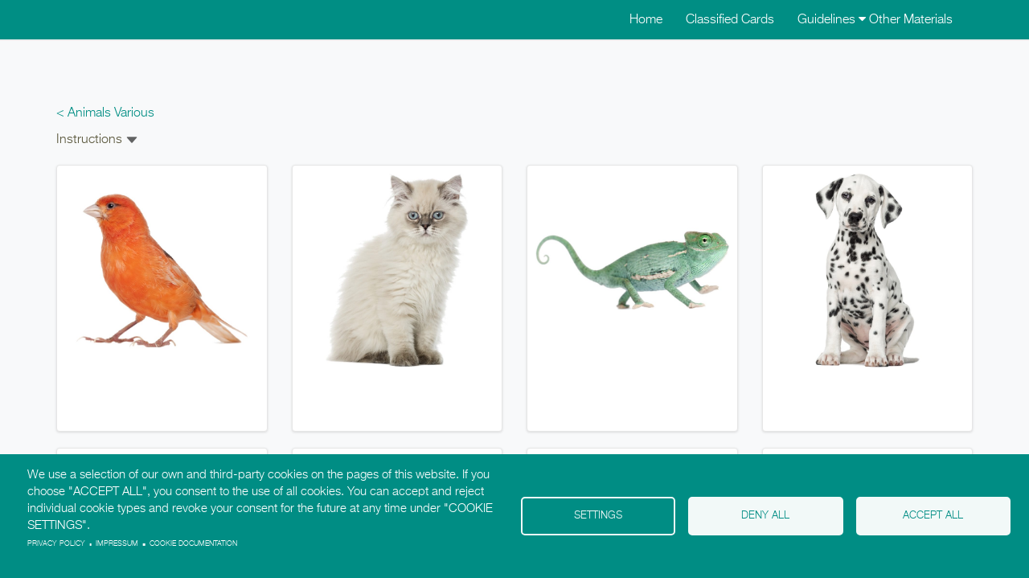

--- FILE ---
content_type: text/html; charset=utf-8
request_url: https://montessoridigital.org/cards/german/7457
body_size: 3884
content:
<!DOCTYPE html>
<html xmlns="http://www.w3.org/1999/xhtml" xml:lang="en" version="XHTML+RDFa 1.0" dir="ltr">

<head profile="http://www.w3.org/1999/xhtml/vocab">
  <meta http-equiv="Content-Type" content="text/html; charset=utf-8" />
<meta name="Generator" content="Drupal 7 (http://drupal.org); Commerce 1" />
<meta name="viewport" content="width=device-width, initial-scale=1.0" />
  <title>AMI Digital</title>
  <link rel="stylesheet" media="screen" href="https://cdn.jsdelivr.net/gh/jfeltkamp/cookiesjsr@1/dist/cookiesjsr.min.css">
  <link type="text/css" rel="stylesheet" href="https://montessoridigital.org/sites/default/files/css/css_kShW4RPmRstZ3SpIC-ZvVGNFVAi0WEMuCnI0ZkYIaFw.css" media="all" />
<link type="text/css" rel="stylesheet" href="https://montessoridigital.org/sites/default/files/css/css_x1FhkoLiic44cShBAoDaUmGly_CK1_jJmbA5Ma2CWoY.css" media="all" />
<link type="text/css" rel="stylesheet" href="https://montessoridigital.org/sites/default/files/css/css_gWkpgnDm-kEzIEbQW-q5lUQeF4McLEmkgGsj_eBthI0.css" media="all" />
<link type="text/css" rel="stylesheet" href="https://montessoridigital.org/sites/default/files/css/css_ME4Nx1Q1WzF1jktxwelvX-od3CG6PmPJEyJj04Rf4AE.css" media="all" />
  <script type="text/javascript" src="https://montessoridigital.org/sites/default/files/js/js_FG24w7evW1ib938CqfpPV9_m8s-khn57m2_NlAtvdRw.js"></script>
<script type="text/javascript" src="https://maxcdn.bootstrapcdn.com/bootstrap/3.4.1/js/bootstrap.min.js"></script>
<script type="text/javascript" src="https://montessoridigital.org/sites/default/files/js/js_gHk2gWJ_Qw_jU2qRiUmSl7d8oly1Cx7lQFrqcp3RXcI.js"></script>
<script type="text/javascript" src="https://montessoridigital.org/sites/default/files/js/js_bOha7LEUDA9uijDEFzKkGCUSrxhKmTQk8PkJeqiB8Bs.js"></script>
<script type="text/javascript" src="https://montessoridigital.org/sites/default/files/js/js_411MyFV3FCHefUImu3uHA1yTik19O9-fOPgTcUuCCRw.js"></script>
<script type="text/javascript">
<!--//--><![CDATA[//><!--
jQuery.extend(Drupal.settings, {"basePath":"\/","pathPrefix":"","setHasJsCookie":0,"ajaxPageState":{"theme":"mont_radix","theme_token":"ZbcIMLJeO1v7II5XLm913CfvW2QALHP2jEap6Pe0R2I","js":{"sites\/all\/modules\/contrib\/jquery_update\/replace\/jquery\/1.12\/jquery.js":1,"misc\/jquery-extend-3.4.0.js":1,"misc\/jquery-html-prefilter-3.5.0-backport.js":1,"misc\/jquery.once.js":1,"misc\/drupal.js":1,"sites\/all\/modules\/contrib\/jquery_update\/js\/jquery_browser.js":1,"https:\/\/maxcdn.bootstrapcdn.com\/bootstrap\/3.4.1\/js\/bootstrap.min.js":1,"sites\/all\/modules\/contrib\/entityreference\/js\/entityreference.js":1,"sites\/all\/libraries\/colorbox\/jquery.colorbox-min.js":1,"sites\/all\/modules\/contrib\/colorbox\/js\/colorbox.js":1,"sites\/all\/modules\/contrib\/colorbox\/styles\/stockholmsyndrome\/colorbox_style.js":1,"sites\/all\/themes\/mont_radix\/assets\/js\/screen-view.js":1,"sites\/all\/modules\/contrib\/extlink\/js\/extlink.js":1,"sites\/all\/themes\/radix\/assets\/js\/radix.script.js":1,"sites\/all\/themes\/mont_radix\/assets\/js\/mont_radix.script.js":1},"css":{"modules\/system\/system.base.css":1,"modules\/system\/system.messages.css":1,"modules\/system\/system.theme.css":1,"modules\/field\/theme\/field.css":1,"modules\/node\/node.css":1,"modules\/user\/user.css":1,"sites\/all\/modules\/contrib\/extlink\/css\/extlink.css":1,"sites\/all\/modules\/contrib\/views\/css\/views.css":1,"sites\/all\/modules\/contrib\/colorbox\/styles\/stockholmsyndrome\/colorbox_style.css":1,"sites\/all\/modules\/contrib\/ctools\/css\/ctools.css":1,"sites\/all\/modules\/contrib\/panels\/css\/panels.css":1,"sites\/all\/modules\/contrib\/wysiwyg_linebreaks\/wysiwyg_linebreaks.css":1,"sites\/all\/themes\/mont_radix\/assets\/css\/mont_radix.style.css":1}},"colorbox":{"opacity":"0.85","current":"{current} of {total}","previous":"\u00ab Prev","next":"Next \u00bb","close":"Close","maxWidth":"98%","maxHeight":"98%","fixed":true,"mobiledetect":true,"mobiledevicewidth":"480px","file_public_path":"\/sites\/default\/files","specificPagesDefaultValue":"admin*\nimagebrowser*\nimg_assist*\nimce*\nnode\/add\/*\nnode\/*\/edit\nprint\/*\nprintpdf\/*\nsystem\/ajax\nsystem\/ajax\/*"},"better_exposed_filters":{"views":{"screen_view":{"displays":{"page":{"filters":[]}}}}},"extlink":{"extTarget":"_blank","extClass":0,"extLabel":"(link is external)","extImgClass":0,"extIconPlacement":"append","extSubdomains":1,"extExclude":"","extInclude":"\\.pdf","extCssExclude":"","extCssExplicit":"","extAlert":0,"extAlertText":"This link will take you to an external web site.","mailtoClass":0,"mailtoLabel":"(link sends e-mail)","extUseFontAwesome":false}});
//--><!]]>
</script>
  <!--[if lt IE 9]>
   <script>
      document.createElement('header');
      document.createElement('nav');
      document.createElement('section');
      document.createElement('article');
      document.createElement('aside');
      document.createElement('footer');
   </script>
  <![endif]-->
  <link rel="apple-touch-icon" sizes="76x76" href="/sites/all/themes/mont_radix/apple-touch-icon.png">
  <link rel="icon" type="image/png" href="/sites/all/themes/mont_radix/favicon-32x32.png" sizes="32x32">
  <link rel="icon" type="image/png" href="/sites/all/themes/mont_radix/favicon-16x16.png" sizes="16x16">
  <link rel="manifest" href="/sites/all/themes/mont_radix/manifest.json">
  <link rel="mask-icon" href="/sites/all/themes/mont_radix/safari-pinned-tab.svg" color="#5bbad5">
  <meta name="theme-color" content="#ffffff">



</head>
<body class="html not-front not-logged-in no-sidebars page-cards page-cards-german page-cards-german- page-cards-german-7457" >
  <div id="skip-link">
    <a href="#main" class="element-invisible element-focusable">Skip to main content</a>
  </div>
    <header id="header" class="header" role="header">
  <div id="usermenu">
    <div class="container">
      <ul class="nav">
          <li class="first leaf menu-link-home"><a href="/">Home</a></li>
<li class="leaf menu-link-classified-cards"><a href="/classified-cards-all">Classified Cards</a></li>
<li class="expanded dropdown menu-link-guidelines-"><span class="dropdown-toggle nolink" data-toggle="dropdown" data-target="#" tabindex="0">Guidelines <span class="fa fa-caret-down"></span></span><ul class="dropdown-menu"><li class="first leaf menu-link-general-guidelines"><a href="/general-guidelines">General Guidelines</a></li>
<li class="leaf menu-link-classified-cards"><a href="/how-use-classified-cards">Classified Cards</a></li>
<li class="last leaf menu-link-word-reading-activities"><a href="/word-reading-activities">Word Reading Activities</a></li>
</ul></li>
<li class="last leaf menu-link-other-materials"><a href="/other-materials-available-free-download">Other Materials</a></li>
        </ul>
    </div>
  </div>
</header>

<div id="main-wrapper">
  <div id="main" class="main">

    <div class="container">
                </div>
  </div>

  <div id="content" class="container">
      <div class="region region-content">
    <div class="view view-screen-view view-id-screen_view view-display-id-page view-dom-id-2234b4e74f38010661b05b5066287627">
            <div class="view-header">
      <p><a href="/cc108">&lt; Animals Various</a></p><div id="screen-instructions">
<span class="instructions-label">Instructions<span class="icon"></span></span>
<div class="instructions-text">Click on the white space under the picture to show or hide the label. Click on the image to display in gallery form.</div>
</div>
    </div>
  
  
  
      <div class="view-content">
      

<div id="views-bootstrap-grid-1" class="views-bootstrap-grid-plugin-style">
  
          <div class="row">
                  <div class=" col-xs-12 col-sm-6 col-md-4 col-lg-3">
            <div  class="ds-1col node node-card-screen view-mode-card  clearfix">

  
  <div class="field field-name-field-picture field-type-image field-label-hidden"><div class="field-items"><div class="field-item even"><a href="https://montessoridigital.org/sites/default/files/images/cards-screen/CC108-1373-pic.jpg" title="CC108 Card 1373 canary German" class="colorbox" data-colorbox-gallery="gallery-all-oBJnmougtTk" data-cbox-img-attrs="{&quot;title&quot;: &quot;&quot;, &quot;alt&quot;: &quot;&quot;}"><img src="https://montessoridigital.org/sites/default/files/images/cards-screen/CC108-1373-pic.jpg" width="799" height="799" alt="" title="" /></a></div></div></div><div class="field field-name-field-label field-type-image field-label-hidden"><div class="field-items"><div class="field-item even"><img src="https://montessoridigital.org/sites/default/files/images/cards-screen/CC108-1373-lab-de.jpg" width="799" height="199" alt="" /></div></div></div></div>

          </div>

                                      <div class=" col-xs-12 col-sm-6 col-md-4 col-lg-3">
            <div  class="ds-1col node node-card-screen view-mode-card  clearfix">

  
  <div class="field field-name-field-picture field-type-image field-label-hidden"><div class="field-items"><div class="field-item even"><a href="https://montessoridigital.org/sites/default/files/images/cards-screen/CC108-1374-pic.jpg" title="CC108 Card 1374 cat German" class="colorbox" data-colorbox-gallery="gallery-all-oBJnmougtTk" data-cbox-img-attrs="{&quot;title&quot;: &quot;&quot;, &quot;alt&quot;: &quot;&quot;}"><img src="https://montessoridigital.org/sites/default/files/images/cards-screen/CC108-1374-pic.jpg" width="799" height="799" alt="" title="" /></a></div></div></div><div class="field field-name-field-label field-type-image field-label-hidden"><div class="field-items"><div class="field-item even"><img src="https://montessoridigital.org/sites/default/files/images/cards-screen/CC108-1374-lab-de.jpg" width="799" height="199" alt="" /></div></div></div></div>

          </div>

                                                              <div class="clearfix visible-sm-block"></div>
                                                                                                          <div class=" col-xs-12 col-sm-6 col-md-4 col-lg-3">
            <div  class="ds-1col node node-card-screen view-mode-card  clearfix">

  
  <div class="field field-name-field-picture field-type-image field-label-hidden"><div class="field-items"><div class="field-item even"><a href="https://montessoridigital.org/sites/default/files/images/cards-screen/CC108-1375-pic.jpg" title="CC108 Card 1375 chameleon German" class="colorbox" data-colorbox-gallery="gallery-all-oBJnmougtTk" data-cbox-img-attrs="{&quot;title&quot;: &quot;&quot;, &quot;alt&quot;: &quot;&quot;}"><img src="https://montessoridigital.org/sites/default/files/images/cards-screen/CC108-1375-pic.jpg" width="799" height="799" alt="" title="" /></a></div></div></div><div class="field field-name-field-label field-type-image field-label-hidden"><div class="field-items"><div class="field-item even"><img src="https://montessoridigital.org/sites/default/files/images/cards-screen/CC108-1375-lab-de.jpg" width="799" height="199" alt="" /></div></div></div></div>

          </div>

                                                                                        <div class="clearfix visible-md-block"></div>
                                                                                <div class=" col-xs-12 col-sm-6 col-md-4 col-lg-3">
            <div  class="ds-1col node node-card-screen view-mode-card  clearfix">

  
  <div class="field field-name-field-picture field-type-image field-label-hidden"><div class="field-items"><div class="field-item even"><a href="https://montessoridigital.org/sites/default/files/images/cards-screen/CC108-1376-pic.jpg" title="CC108 Card 1376 dog German" class="colorbox" data-colorbox-gallery="gallery-all-oBJnmougtTk" data-cbox-img-attrs="{&quot;title&quot;: &quot;&quot;, &quot;alt&quot;: &quot;&quot;}"><img src="https://montessoridigital.org/sites/default/files/images/cards-screen/CC108-1376-pic.jpg" width="799" height="799" alt="" title="" /></a></div></div></div><div class="field field-name-field-label field-type-image field-label-hidden"><div class="field-items"><div class="field-item even"><img src="https://montessoridigital.org/sites/default/files/images/cards-screen/CC108-1376-lab-de.jpg" width="799" height="199" alt="" /></div></div></div></div>

          </div>

                                                              <div class="clearfix visible-sm-block"></div>
                                                                                  <div class="clearfix visible-lg-block"></div>
                                                      <div class=" col-xs-12 col-sm-6 col-md-4 col-lg-3">
            <div  class="ds-1col node node-card-screen view-mode-card  clearfix">

  
  <div class="field field-name-field-picture field-type-image field-label-hidden"><div class="field-items"><div class="field-item even"><a href="https://montessoridigital.org/sites/default/files/images/cards-screen/CC108-1377-pic.jpg" title="CC108 Card 1377 ferret German" class="colorbox" data-colorbox-gallery="gallery-all-oBJnmougtTk" data-cbox-img-attrs="{&quot;title&quot;: &quot;&quot;, &quot;alt&quot;: &quot;&quot;}"><img src="https://montessoridigital.org/sites/default/files/images/cards-screen/CC108-1377-pic.jpg" width="799" height="799" alt="" title="" /></a></div></div></div><div class="field field-name-field-label field-type-image field-label-hidden"><div class="field-items"><div class="field-item even"><img src="https://montessoridigital.org/sites/default/files/images/cards-screen/CC108-1377-lab-de.jpg" width="799" height="199" alt="" /></div></div></div></div>

          </div>

                                                                                                                                          <div class=" col-xs-12 col-sm-6 col-md-4 col-lg-3">
            <div  class="ds-1col node node-card-screen view-mode-card  clearfix">

  
  <div class="field field-name-field-picture field-type-image field-label-hidden"><div class="field-items"><div class="field-item even"><a href="https://montessoridigital.org/sites/default/files/images/cards-screen/CC108-1378-pic.jpg" title="CC108 Card 1378 frog German" class="colorbox" data-colorbox-gallery="gallery-all-oBJnmougtTk" data-cbox-img-attrs="{&quot;title&quot;: &quot;&quot;, &quot;alt&quot;: &quot;&quot;}"><img src="https://montessoridigital.org/sites/default/files/images/cards-screen/CC108-1378-pic.jpg" width="799" height="799" alt="" title="" /></a></div></div></div><div class="field field-name-field-label field-type-image field-label-hidden"><div class="field-items"><div class="field-item even"><img src="https://montessoridigital.org/sites/default/files/images/cards-screen/CC108-1378-lab-de.jpg" width="799" height="199" alt="" /></div></div></div></div>

          </div>

                                                              <div class="clearfix visible-sm-block"></div>
                                                        <div class="clearfix visible-md-block"></div>
                                                                                <div class=" col-xs-12 col-sm-6 col-md-4 col-lg-3">
            <div  class="ds-1col node node-card-screen view-mode-card  clearfix">

  
  <div class="field field-name-field-picture field-type-image field-label-hidden"><div class="field-items"><div class="field-item even"><a href="https://montessoridigital.org/sites/default/files/images/cards-screen/CC108-1379-pic.jpg" title="CC108 Card 1379 goldfish German" class="colorbox" data-colorbox-gallery="gallery-all-oBJnmougtTk" data-cbox-img-attrs="{&quot;title&quot;: &quot;&quot;, &quot;alt&quot;: &quot;&quot;}"><img src="https://montessoridigital.org/sites/default/files/images/cards-screen/CC108-1379-pic.jpg" width="799" height="799" alt="" title="" /></a></div></div></div><div class="field field-name-field-label field-type-image field-label-hidden"><div class="field-items"><div class="field-item even"><img src="https://montessoridigital.org/sites/default/files/images/cards-screen/CC108-1379-lab-de.jpg" width="799" height="199" alt="" /></div></div></div></div>

          </div>

                                                                                                                                          <div class=" col-xs-12 col-sm-6 col-md-4 col-lg-3">
            <div  class="ds-1col node node-card-screen view-mode-card  clearfix">

  
  <div class="field field-name-field-picture field-type-image field-label-hidden"><div class="field-items"><div class="field-item even"><a href="https://montessoridigital.org/sites/default/files/images/cards-screen/CC108-1380-pic.jpg" title="CC108 Card 1380 guinea pig German" class="colorbox" data-colorbox-gallery="gallery-all-oBJnmougtTk" data-cbox-img-attrs="{&quot;title&quot;: &quot;&quot;, &quot;alt&quot;: &quot;&quot;}"><img src="https://montessoridigital.org/sites/default/files/images/cards-screen/CC108-1380-pic.jpg" width="799" height="799" alt="" title="" /></a></div></div></div><div class="field field-name-field-label field-type-image field-label-hidden"><div class="field-items"><div class="field-item even"><img src="https://montessoridigital.org/sites/default/files/images/cards-screen/CC108-1380-lab-de.jpg" width="799" height="199" alt="" /></div></div></div></div>

          </div>

                                                              <div class="clearfix visible-sm-block"></div>
                                                                                  <div class="clearfix visible-lg-block"></div>
                                                      <div class=" col-xs-12 col-sm-6 col-md-4 col-lg-3">
            <div  class="ds-1col node node-card-screen view-mode-card  clearfix">

  
  <div class="field field-name-field-picture field-type-image field-label-hidden"><div class="field-items"><div class="field-item even"><a href="https://montessoridigital.org/sites/default/files/images/cards-screen/CC108-1381-pic.jpg" title="CC108 Card 1381 hamster German" class="colorbox" data-colorbox-gallery="gallery-all-oBJnmougtTk" data-cbox-img-attrs="{&quot;title&quot;: &quot;&quot;, &quot;alt&quot;: &quot;&quot;}"><img src="https://montessoridigital.org/sites/default/files/images/cards-screen/CC108-1381-pic.jpg" width="799" height="799" alt="" title="" /></a></div></div></div><div class="field field-name-field-label field-type-image field-label-hidden"><div class="field-items"><div class="field-item even"><img src="https://montessoridigital.org/sites/default/files/images/cards-screen/CC108-1381-lab-de.jpg" width="799" height="199" alt="" /></div></div></div></div>

          </div>

                                                                                        <div class="clearfix visible-md-block"></div>
                                                                                <div class=" col-xs-12 col-sm-6 col-md-4 col-lg-3">
            <div  class="ds-1col node node-card-screen view-mode-card  clearfix">

  
  <div class="field field-name-field-picture field-type-image field-label-hidden"><div class="field-items"><div class="field-item even"><a href="https://montessoridigital.org/sites/default/files/images/cards-screen/CC108-1382-pic.jpg" title="CC108 Card 1382 lizard German" class="colorbox" data-colorbox-gallery="gallery-all-oBJnmougtTk" data-cbox-img-attrs="{&quot;title&quot;: &quot;&quot;, &quot;alt&quot;: &quot;&quot;}"><img src="https://montessoridigital.org/sites/default/files/images/cards-screen/CC108-1382-pic.jpg" width="799" height="799" alt="" title="" /></a></div></div></div><div class="field field-name-field-label field-type-image field-label-hidden"><div class="field-items"><div class="field-item even"><img src="https://montessoridigital.org/sites/default/files/images/cards-screen/CC108-1382-lab-de.jpg" width="799" height="199" alt="" /></div></div></div></div>

          </div>

                                                              <div class="clearfix visible-sm-block"></div>
                                                                                                          <div class=" col-xs-12 col-sm-6 col-md-4 col-lg-3">
            <div  class="ds-1col node node-card-screen view-mode-card  clearfix">

  
  <div class="field field-name-field-picture field-type-image field-label-hidden"><div class="field-items"><div class="field-item even"><a href="https://montessoridigital.org/sites/default/files/images/cards-screen/CC108-1383-pic.jpg" title="CC108 Card 1383 mouse German" class="colorbox" data-colorbox-gallery="gallery-all-oBJnmougtTk" data-cbox-img-attrs="{&quot;title&quot;: &quot;&quot;, &quot;alt&quot;: &quot;&quot;}"><img src="https://montessoridigital.org/sites/default/files/images/cards-screen/CC108-1383-pic.jpg" width="799" height="799" alt="" title="" /></a></div></div></div><div class="field field-name-field-label field-type-image field-label-hidden"><div class="field-items"><div class="field-item even"><img src="https://montessoridigital.org/sites/default/files/images/cards-screen/CC108-1383-lab-de.jpg" width="799" height="199" alt="" /></div></div></div></div>

          </div>

                                                                                                                                          <div class=" col-xs-12 col-sm-6 col-md-4 col-lg-3">
            <div  class="ds-1col node node-card-screen view-mode-card  clearfix">

  
  <div class="field field-name-field-picture field-type-image field-label-hidden"><div class="field-items"><div class="field-item even"><a href="https://montessoridigital.org/sites/default/files/images/cards-screen/CC108-1384-pic.jpg" title="CC108 Card 1384 parakeet German" class="colorbox" data-colorbox-gallery="gallery-all-oBJnmougtTk" data-cbox-img-attrs="{&quot;title&quot;: &quot;&quot;, &quot;alt&quot;: &quot;&quot;}"><img src="https://montessoridigital.org/sites/default/files/images/cards-screen/CC108-1384-pic.jpg" width="799" height="799" alt="" title="" /></a></div></div></div><div class="field field-name-field-label field-type-image field-label-hidden"><div class="field-items"><div class="field-item even"><img src="https://montessoridigital.org/sites/default/files/images/cards-screen/CC108-1384-lab-de.jpg" width="799" height="199" alt="" /></div></div></div></div>

          </div>

                                                              <div class="clearfix visible-sm-block"></div>
                                                        <div class="clearfix visible-md-block"></div>
                                                        <div class="clearfix visible-lg-block"></div>
                                                      <div class=" col-xs-12 col-sm-6 col-md-4 col-lg-3">
            <div  class="ds-1col node node-card-screen view-mode-card  clearfix">

  
  <div class="field field-name-field-picture field-type-image field-label-hidden"><div class="field-items"><div class="field-item even"><a href="https://montessoridigital.org/sites/default/files/images/cards-screen/CC108-1385-pic.jpg" title="CC108 Card 1385 parrot German" class="colorbox" data-colorbox-gallery="gallery-all-oBJnmougtTk" data-cbox-img-attrs="{&quot;title&quot;: &quot;&quot;, &quot;alt&quot;: &quot;&quot;}"><img src="https://montessoridigital.org/sites/default/files/images/cards-screen/CC108-1385-pic.jpg" width="799" height="799" alt="" title="" /></a></div></div></div><div class="field field-name-field-label field-type-image field-label-hidden"><div class="field-items"><div class="field-item even"><img src="https://montessoridigital.org/sites/default/files/images/cards-screen/CC108-1385-lab-de.jpg" width="799" height="199" alt="" /></div></div></div></div>

          </div>

                                                                                                                                          <div class=" col-xs-12 col-sm-6 col-md-4 col-lg-3">
            <div  class="ds-1col node node-card-screen view-mode-card  clearfix">

  
  <div class="field field-name-field-picture field-type-image field-label-hidden"><div class="field-items"><div class="field-item even"><a href="https://montessoridigital.org/sites/default/files/images/cards-screen/CC108-1386-pic.jpg" title="CC108 Card 1386 rabbit German" class="colorbox" data-colorbox-gallery="gallery-all-oBJnmougtTk" data-cbox-img-attrs="{&quot;title&quot;: &quot;&quot;, &quot;alt&quot;: &quot;&quot;}"><img src="https://montessoridigital.org/sites/default/files/images/cards-screen/CC108-1386-pic.jpg" width="799" height="799" alt="" title="" /></a></div></div></div><div class="field field-name-field-label field-type-image field-label-hidden"><div class="field-items"><div class="field-item even"><img src="https://montessoridigital.org/sites/default/files/images/cards-screen/CC108-1386-lab-de.jpg" width="799" height="199" alt="" /></div></div></div></div>

          </div>

                                                              <div class="clearfix visible-sm-block"></div>
                                                                                                          <div class=" col-xs-12 col-sm-6 col-md-4 col-lg-3">
            <div  class="ds-1col node node-card-screen view-mode-card  clearfix">

  
  <div class="field field-name-field-picture field-type-image field-label-hidden"><div class="field-items"><div class="field-item even"><a href="https://montessoridigital.org/sites/default/files/images/cards-screen/CC108-1387-pic.jpg" title="CC108 Card 1387 rat German" class="colorbox" data-colorbox-gallery="gallery-all-oBJnmougtTk" data-cbox-img-attrs="{&quot;title&quot;: &quot;&quot;, &quot;alt&quot;: &quot;&quot;}"><img src="https://montessoridigital.org/sites/default/files/images/cards-screen/CC108-1387-pic.jpg" width="799" height="799" alt="" title="" /></a></div></div></div><div class="field field-name-field-label field-type-image field-label-hidden"><div class="field-items"><div class="field-item even"><img src="https://montessoridigital.org/sites/default/files/images/cards-screen/CC108-1387-lab-de.jpg" width="799" height="199" alt="" /></div></div></div></div>

          </div>

                                                                                        <div class="clearfix visible-md-block"></div>
                                                                                <div class=" col-xs-12 col-sm-6 col-md-4 col-lg-3">
            <div  class="ds-1col node node-card-screen view-mode-card  clearfix">

  
  <div class="field field-name-field-picture field-type-image field-label-hidden"><div class="field-items"><div class="field-item even"><a href="https://montessoridigital.org/sites/default/files/images/cards-screen/CC108-1388-pic.jpg" title="CC108 Card 1388 snake German" class="colorbox" data-colorbox-gallery="gallery-all-oBJnmougtTk" data-cbox-img-attrs="{&quot;title&quot;: &quot;&quot;, &quot;alt&quot;: &quot;&quot;}"><img src="https://montessoridigital.org/sites/default/files/images/cards-screen/CC108-1388-pic.jpg" width="799" height="799" alt="" title="" /></a></div></div></div><div class="field field-name-field-label field-type-image field-label-hidden"><div class="field-items"><div class="field-item even"><img src="https://montessoridigital.org/sites/default/files/images/cards-screen/CC108-1388-lab-de.jpg" width="799" height="199" alt="" /></div></div></div></div>

          </div>

                                                              <div class="clearfix visible-sm-block"></div>
                                                                                  <div class="clearfix visible-lg-block"></div>
                                                      <div class=" col-xs-12 col-sm-6 col-md-4 col-lg-3">
            <div  class="ds-1col node node-card-screen view-mode-card  clearfix">

  
  <div class="field field-name-field-picture field-type-image field-label-hidden"><div class="field-items"><div class="field-item even"><a href="https://montessoridigital.org/sites/default/files/images/cards-screen/CC108-1389-pic.jpg" title="CC108 Card 1389 spider German" class="colorbox" data-colorbox-gallery="gallery-all-oBJnmougtTk" data-cbox-img-attrs="{&quot;title&quot;: &quot;&quot;, &quot;alt&quot;: &quot;&quot;}"><img src="https://montessoridigital.org/sites/default/files/images/cards-screen/CC108-1389-pic.jpg" width="799" height="799" alt="" title="" /></a></div></div></div><div class="field field-name-field-label field-type-image field-label-hidden"><div class="field-items"><div class="field-item even"><img src="https://montessoridigital.org/sites/default/files/images/cards-screen/CC108-1389-lab-de.jpg" width="799" height="199" alt="" /></div></div></div></div>

          </div>

                                                                                                                                          <div class=" col-xs-12 col-sm-6 col-md-4 col-lg-3">
            <div  class="ds-1col node node-card-screen view-mode-card  clearfix">

  
  <div class="field field-name-field-picture field-type-image field-label-hidden"><div class="field-items"><div class="field-item even"><a href="https://montessoridigital.org/sites/default/files/images/cards-screen/CC108-1390-pic.jpg" title="CC108 Card 1390 squirrel German" class="colorbox" data-colorbox-gallery="gallery-all-oBJnmougtTk" data-cbox-img-attrs="{&quot;title&quot;: &quot;&quot;, &quot;alt&quot;: &quot;&quot;}"><img src="https://montessoridigital.org/sites/default/files/images/cards-screen/CC108-1390-pic.jpg" width="799" height="799" alt="" title="" /></a></div></div></div><div class="field field-name-field-label field-type-image field-label-hidden"><div class="field-items"><div class="field-item even"><img src="https://montessoridigital.org/sites/default/files/images/cards-screen/CC108-1390-lab-de.jpg" width="799" height="199" alt="" /></div></div></div></div>

          </div>

                                                              <div class="clearfix visible-sm-block"></div>
                                                        <div class="clearfix visible-md-block"></div>
                                                                                <div class=" col-xs-12 col-sm-6 col-md-4 col-lg-3">
            <div  class="ds-1col node node-card-screen view-mode-card  clearfix">

  
  <div class="field field-name-field-picture field-type-image field-label-hidden"><div class="field-items"><div class="field-item even"><a href="https://montessoridigital.org/sites/default/files/images/cards-screen/CC108-1391-pic.jpg" title="CC108 Card 1391 turtle German" class="colorbox" data-colorbox-gallery="gallery-all-oBJnmougtTk" data-cbox-img-attrs="{&quot;title&quot;: &quot;&quot;, &quot;alt&quot;: &quot;&quot;}"><img src="https://montessoridigital.org/sites/default/files/images/cards-screen/CC108-1391-pic.jpg" width="799" height="799" alt="" title="" /></a></div></div></div><div class="field field-name-field-label field-type-image field-label-hidden"><div class="field-items"><div class="field-item even"><img src="https://montessoridigital.org/sites/default/files/images/cards-screen/CC108-1391-lab-de.jpg" width="799" height="199" alt="" /></div></div></div></div>

          </div>

                                                                                                                                      </div>
    
  </div>
    </div>
  
  
  
  
  
  
</div>  </div>
  </div>

</div>
    <script>
    window.dataLayer = window.dataLayer || [];
    function gtag(){dataLayer.push(arguments);}
    gtag('consent', 'default', {
      'ad_storage': 'denied',
      'ad_user_data': 'denied',
      'ad_personalization': 'denied',
      'analytics_storage': 'denied'
    });
  </script>
  <!-- Google Tag Manager -->
  <script>(function(w,d,s,l,i){w[l]=w[l]||[];w[l].push({'gtm.start':
        new Date().getTime(),event:'gtm.js'});var f=d.getElementsByTagName(s)[0],
      j=d.createElement(s),dl=l!='dataLayer'?'&l='+l:'';j.async=true;j.src=
      'https://www.googletagmanager.com/gtm.js?id='+i+dl;f.parentNode.insertBefore(j,f);
    })(window,document,'script','dataLayer','GTM-W5955WRK');</script>
  <!-- End Google Tag Manager -->
    <div id="cookiesjsr"></div>
  <script src="/sites/all/themes/mont_radix/assets/cookie/cookiesjsr-init.js"></script>
  <script src="https://cdn.jsdelivr.net/gh/jfeltkamp/cookiesjsr@1/dist/cookiesjsr.min.js"></script>
  <script src="/sites/all/themes/mont_radix/assets/js/consent.js"></script>
</body>
</html>


--- FILE ---
content_type: text/css
request_url: https://montessoridigital.org/sites/default/files/css/css_ME4Nx1Q1WzF1jktxwelvX-od3CG6PmPJEyJj04Rf4AE.css
body_size: 40574
content:
@import url("//hello.myfonts.net/count/31f8a6");@font-face{font-family:'HelveticaNeueLTStd-Lt';src:url(/sites/all/themes/mont_radix/assets/fonts/helvetica_neue/31F8A6_0_0.eot);src:url(/sites/all/themes/mont_radix/assets/fonts/helvetica_neue/31F8A6_0_0.eot) format("embedded-opentype"),url(/sites/all/themes/mont_radix/assets/fonts/helvetica_neue/31F8A6_0_0.woff2) format("woff2"),url(/sites/all/themes/mont_radix/assets/fonts/helvetica_neue/31F8A6_0_0.woff) format("woff"),url(/sites/all/themes/mont_radix/assets/fonts/helvetica_neue/31F8A6_0_0.ttf) format("truetype");font-weight:normal;font-style:normal;}@font-face{font-family:'HelveticaNeueLTStd-Lt';src:url(/sites/all/themes/mont_radix/assets/fonts/helvetica_neue/31F8A6_2_0.eot);src:url(/sites/all/themes/mont_radix/assets/fonts/helvetica_neue/31F8A6_2_0.eot) format("embedded-opentype"),url(/sites/all/themes/mont_radix/assets/fonts/helvetica_neue/31F8A6_2_0.woff2) format("woff2"),url(/sites/all/themes/mont_radix/assets/fonts/helvetica_neue/31F8A6_2_0.woff) format("woff"),url(/sites/all/themes/mont_radix/assets/fonts/helvetica_neue/31F8A6_2_0.ttf) format("truetype");font-weight:bold;font-style:normal;}@font-face{font-family:'HelveticaNeueLTStd-Lt';src:url(/sites/all/themes/mont_radix/assets/fonts/helvetica_neue/31F8A6_3_0.eot);src:url(/sites/all/themes/mont_radix/assets/fonts/helvetica_neue/31F8A6_3_0.eot) format("embedded-opentype"),url(/sites/all/themes/mont_radix/assets/fonts/helvetica_neue/31F8A6_3_0.woff2) format("woff2"),url(/sites/all/themes/mont_radix/assets/fonts/helvetica_neue/31F8A6_3_0.woff) format("woff"),url(/sites/all/themes/mont_radix/assets/fonts/helvetica_neue/31F8A6_3_0.ttf) format("truetype");font-weight:normal;font-style:italic;}@font-face{font-family:'HelveticaNeueLTStd-Lt';src:url(/sites/all/themes/mont_radix/assets/fonts/helvetica_neue/31F8A6_1_0.eot);src:url(/sites/all/themes/mont_radix/assets/fonts/helvetica_neue/31F8A6_1_0.eot) format("embedded-opentype"),url(/sites/all/themes/mont_radix/assets/fonts/helvetica_neue/31F8A6_1_0.woff2) format("woff2"),url(/sites/all/themes/mont_radix/assets/fonts/helvetica_neue/31F8A6_1_0.woff) format("woff"),url(/sites/all/themes/mont_radix/assets/fonts/helvetica_neue/31F8A6_1_0.ttf) format("truetype");font-weight:bold;font-style:italic;}.caret-right,#header nav.navbar ul#main-menu ul.dropdown-menu li.dropdown-submenu > a:after,#header nav.navbar ul#main-menu ul.dropdown-menu li.dropdown-submenu:hover > a:after,.pane-menu-tree ul.menu li.collapsed a:after{display:inline-block;width:0;height:0;margin-left:4px;vertical-align:middle;border-bottom:5px solid transparent;border-top:5px solid transparent;border-left:5px solid;}.sidebar,.page-shop .panel-panel.mont-side1,.page-node-4816 .panel-panel.mont-side1,.page-node-4817 .panel-panel.mont-side1,.page-search .panel-panel.mont-side1{padding:15px;border:1px solid #e6e6e6;border-radius:4px;}html{font-family:sans-serif;-ms-text-size-adjust:100%;-webkit-text-size-adjust:100%;}body{margin:0;}article,aside,details,figcaption,figure,footer,header,hgroup,main,menu,nav,section,summary{display:block;}audio,canvas,progress,video{display:inline-block;vertical-align:baseline;}audio:not([controls]){display:none;height:0;}[hidden],template{display:none;}a{background-color:transparent;}a:active,a:hover{outline:0;}abbr[title]{border-bottom:1px dotted;}b,strong{font-weight:bold;}dfn{font-style:italic;}h1{font-size:2em;margin:0.67em 0;}mark{background:#ff0;color:#000;}small{font-size:80%;}sub,sup{font-size:75%;line-height:0;position:relative;vertical-align:baseline;}sup{top:-0.5em;}sub{bottom:-0.25em;}img{border:0;}svg:not(:root){overflow:hidden;}figure{margin:1em 40px;}hr{box-sizing:content-box;height:0;}pre{overflow:auto;}code,kbd,pre,samp{font-family:monospace,monospace;font-size:1em;}button,input,optgroup,select,textarea{color:inherit;font:inherit;margin:0;}button{overflow:visible;}button,select{text-transform:none;}button,html input[type="button"],input[type="reset"],input[type="submit"]{-webkit-appearance:button;cursor:pointer;}button[disabled],html input[disabled]{cursor:default;}button::-moz-focus-inner,input::-moz-focus-inner{border:0;padding:0;}input{line-height:normal;}input[type="checkbox"],input[type="radio"]{box-sizing:border-box;padding:0;}input[type="number"]::-webkit-inner-spin-button,input[type="number"]::-webkit-outer-spin-button{height:auto;}input[type="search"]{-webkit-appearance:textfield;box-sizing:content-box;}input[type="search"]::-webkit-search-cancel-button,input[type="search"]::-webkit-search-decoration{-webkit-appearance:none;}fieldset{border:1px solid #c0c0c0;margin:0 2px;padding:0.35em 0.625em 0.75em;}legend{border:0;padding:0;}textarea{overflow:auto;}optgroup{font-weight:bold;}table{border-collapse:collapse;border-spacing:0;}td,th{padding:0;}@media print{*,*:before,*:after{background:transparent !important;color:#000 !important;box-shadow:none !important;text-shadow:none !important;}a,a:visited{text-decoration:underline;}a[href]:after{content:" (" attr(href) ")";}abbr[title]:after{content:" (" attr(title) ")";}a[href^="#"]:after,a[href^="javascript:"]:after{content:"";}pre,blockquote{border:1px solid #999;page-break-inside:avoid;}thead{display:table-header-group;}tr,img{page-break-inside:avoid;}img{max-width:100% !important;}p,h2,.view-schools .view-table-heading,h3,.pane-views-exp-schools-filter .pane-title{orphans:3;widows:3;}h2,.view-schools .view-table-heading,h3,.pane-views-exp-schools-filter .pane-title{page-break-after:avoid;}.navbar{display:none;}.btn > .caret,.media-widget > a > .caret,.dropup > .btn > .caret,.media-widget.dropup > a > .caret{border-top-color:#000 !important;}.label{border:1px solid #000;}.table{border-collapse:collapse !important;}.table td,.table th{background-color:#fff !important;}.table-bordered th,.calendar-calendar table.mini th,.table-bordered td,.calendar-calendar table.mini td{border:1px solid #ddd !important;}}@font-face{font-family:'Glyphicons Halflings';src:url(/sites/all/themes/mont_radix/assets/css/bootstrap/glyphicons-halflings-regular.eot);src:url(/sites/all/themes/mont_radix/assets/css/bootstrap/glyphicons-halflings-regular.eot?#iefix) format("embedded-opentype"),url(/sites/all/themes/mont_radix/assets/css/bootstrap/glyphicons-halflings-regular.woff2) format("woff2"),url(/sites/all/themes/mont_radix/assets/css/bootstrap/glyphicons-halflings-regular.woff) format("woff"),url(/sites/all/themes/mont_radix/assets/css/bootstrap/glyphicons-halflings-regular.ttf) format("truetype"),url(/sites/all/themes/mont_radix/assets/css/bootstrap/glyphicons-halflings-regular.svg#glyphicons_halflingsregular) format("svg");}.glyphicon{position:relative;top:1px;display:inline-block;font-family:'Glyphicons Halflings';font-style:normal;font-weight:normal;line-height:1;-webkit-font-smoothing:antialiased;-moz-osx-font-smoothing:grayscale;}.glyphicon-asterisk:before{content:"\002a";}.glyphicon-plus:before{content:"\002b";}.glyphicon-euro:before,.glyphicon-eur:before{content:"\20ac";}.glyphicon-minus:before{content:"\2212";}.glyphicon-cloud:before{content:"\2601";}.glyphicon-envelope:before{content:"\2709";}.glyphicon-pencil:before{content:"\270f";}.glyphicon-glass:before{content:"\e001";}.glyphicon-music:before{content:"\e002";}.glyphicon-search:before{content:"\e003";}.glyphicon-heart:before{content:"\e005";}.glyphicon-star:before{content:"\e006";}.glyphicon-star-empty:before{content:"\e007";}.glyphicon-user:before{content:"\e008";}.glyphicon-film:before{content:"\e009";}.glyphicon-th-large:before{content:"\e010";}.glyphicon-th:before{content:"\e011";}.glyphicon-th-list:before{content:"\e012";}.glyphicon-ok:before{content:"\e013";}.glyphicon-remove:before{content:"\e014";}.glyphicon-zoom-in:before{content:"\e015";}.glyphicon-zoom-out:before{content:"\e016";}.glyphicon-off:before{content:"\e017";}.glyphicon-signal:before{content:"\e018";}.glyphicon-cog:before{content:"\e019";}.glyphicon-trash:before{content:"\e020";}.glyphicon-home:before{content:"\e021";}.glyphicon-file:before{content:"\e022";}.glyphicon-time:before{content:"\e023";}.glyphicon-road:before{content:"\e024";}.glyphicon-download-alt:before{content:"\e025";}.glyphicon-download:before{content:"\e026";}.glyphicon-upload:before{content:"\e027";}.glyphicon-inbox:before{content:"\e028";}.glyphicon-play-circle:before{content:"\e029";}.glyphicon-repeat:before{content:"\e030";}.glyphicon-refresh:before{content:"\e031";}.glyphicon-list-alt:before{content:"\e032";}.glyphicon-lock:before{content:"\e033";}.glyphicon-flag:before{content:"\e034";}.glyphicon-headphones:before{content:"\e035";}.glyphicon-volume-off:before{content:"\e036";}.glyphicon-volume-down:before{content:"\e037";}.glyphicon-volume-up:before{content:"\e038";}.glyphicon-qrcode:before{content:"\e039";}.glyphicon-barcode:before{content:"\e040";}.glyphicon-tag:before{content:"\e041";}.glyphicon-tags:before{content:"\e042";}.glyphicon-book:before{content:"\e043";}.glyphicon-bookmark:before{content:"\e044";}.glyphicon-print:before{content:"\e045";}.glyphicon-camera:before{content:"\e046";}.glyphicon-font:before{content:"\e047";}.glyphicon-bold:before{content:"\e048";}.glyphicon-italic:before{content:"\e049";}.glyphicon-text-height:before{content:"\e050";}.glyphicon-text-width:before{content:"\e051";}.glyphicon-align-left:before{content:"\e052";}.glyphicon-align-center:before{content:"\e053";}.glyphicon-align-right:before{content:"\e054";}.glyphicon-align-justify:before{content:"\e055";}.glyphicon-list:before{content:"\e056";}.glyphicon-indent-left:before{content:"\e057";}.glyphicon-indent-right:before{content:"\e058";}.glyphicon-facetime-video:before{content:"\e059";}.glyphicon-picture:before{content:"\e060";}.glyphicon-map-marker:before{content:"\e062";}.glyphicon-adjust:before{content:"\e063";}.glyphicon-tint:before{content:"\e064";}.glyphicon-edit:before{content:"\e065";}.glyphicon-share:before{content:"\e066";}.glyphicon-check:before{content:"\e067";}.glyphicon-move:before{content:"\e068";}.glyphicon-step-backward:before{content:"\e069";}.glyphicon-fast-backward:before{content:"\e070";}.glyphicon-backward:before{content:"\e071";}.glyphicon-play:before{content:"\e072";}.glyphicon-pause:before{content:"\e073";}.glyphicon-stop:before{content:"\e074";}.glyphicon-forward:before{content:"\e075";}.glyphicon-fast-forward:before{content:"\e076";}.glyphicon-step-forward:before{content:"\e077";}.glyphicon-eject:before{content:"\e078";}.glyphicon-chevron-left:before{content:"\e079";}.glyphicon-chevron-right:before{content:"\e080";}.glyphicon-plus-sign:before{content:"\e081";}.glyphicon-minus-sign:before{content:"\e082";}.glyphicon-remove-sign:before{content:"\e083";}.glyphicon-ok-sign:before{content:"\e084";}.glyphicon-question-sign:before{content:"\e085";}.glyphicon-info-sign:before{content:"\e086";}.glyphicon-screenshot:before{content:"\e087";}.glyphicon-remove-circle:before{content:"\e088";}.glyphicon-ok-circle:before{content:"\e089";}.glyphicon-ban-circle:before{content:"\e090";}.glyphicon-arrow-left:before{content:"\e091";}.glyphicon-arrow-right:before{content:"\e092";}.glyphicon-arrow-up:before{content:"\e093";}.glyphicon-arrow-down:before{content:"\e094";}.glyphicon-share-alt:before{content:"\e095";}.glyphicon-resize-full:before{content:"\e096";}.glyphicon-resize-small:before{content:"\e097";}.glyphicon-exclamation-sign:before{content:"\e101";}.glyphicon-gift:before{content:"\e102";}.glyphicon-leaf:before{content:"\e103";}.glyphicon-fire:before{content:"\e104";}.glyphicon-eye-open:before{content:"\e105";}.glyphicon-eye-close:before{content:"\e106";}.glyphicon-warning-sign:before{content:"\e107";}.glyphicon-plane:before{content:"\e108";}.glyphicon-calendar:before{content:"\e109";}.glyphicon-random:before{content:"\e110";}.glyphicon-comment:before{content:"\e111";}.glyphicon-magnet:before{content:"\e112";}.glyphicon-chevron-up:before{content:"\e113";}.glyphicon-chevron-down:before{content:"\e114";}.glyphicon-retweet:before{content:"\e115";}.glyphicon-shopping-cart:before{content:"\e116";}.glyphicon-folder-close:before{content:"\e117";}.glyphicon-folder-open:before{content:"\e118";}.glyphicon-resize-vertical:before{content:"\e119";}.glyphicon-resize-horizontal:before{content:"\e120";}.glyphicon-hdd:before{content:"\e121";}.glyphicon-bullhorn:before{content:"\e122";}.glyphicon-bell:before{content:"\e123";}.glyphicon-certificate:before{content:"\e124";}.glyphicon-thumbs-up:before{content:"\e125";}.glyphicon-thumbs-down:before{content:"\e126";}.glyphicon-hand-right:before{content:"\e127";}.glyphicon-hand-left:before{content:"\e128";}.glyphicon-hand-up:before{content:"\e129";}.glyphicon-hand-down:before{content:"\e130";}.glyphicon-circle-arrow-right:before{content:"\e131";}.glyphicon-circle-arrow-left:before{content:"\e132";}.glyphicon-circle-arrow-up:before{content:"\e133";}.glyphicon-circle-arrow-down:before{content:"\e134";}.glyphicon-globe:before{content:"\e135";}.glyphicon-wrench:before{content:"\e136";}.glyphicon-tasks:before{content:"\e137";}.glyphicon-filter:before{content:"\e138";}.glyphicon-briefcase:before{content:"\e139";}.glyphicon-fullscreen:before{content:"\e140";}.glyphicon-dashboard:before{content:"\e141";}.glyphicon-paperclip:before{content:"\e142";}.glyphicon-heart-empty:before{content:"\e143";}.glyphicon-link:before{content:"\e144";}.glyphicon-phone:before{content:"\e145";}.glyphicon-pushpin:before{content:"\e146";}.glyphicon-usd:before{content:"\e148";}.glyphicon-gbp:before{content:"\e149";}.glyphicon-sort:before{content:"\e150";}.glyphicon-sort-by-alphabet:before{content:"\e151";}.glyphicon-sort-by-alphabet-alt:before{content:"\e152";}.glyphicon-sort-by-order:before{content:"\e153";}.glyphicon-sort-by-order-alt:before{content:"\e154";}.glyphicon-sort-by-attributes:before{content:"\e155";}.glyphicon-sort-by-attributes-alt:before{content:"\e156";}.glyphicon-unchecked:before{content:"\e157";}.glyphicon-expand:before{content:"\e158";}.glyphicon-collapse-down:before{content:"\e159";}.glyphicon-collapse-up:before{content:"\e160";}.glyphicon-log-in:before{content:"\e161";}.glyphicon-flash:before{content:"\e162";}.glyphicon-log-out:before{content:"\e163";}.glyphicon-new-window:before{content:"\e164";}.glyphicon-record:before{content:"\e165";}.glyphicon-save:before{content:"\e166";}.glyphicon-open:before{content:"\e167";}.glyphicon-saved:before{content:"\e168";}.glyphicon-import:before{content:"\e169";}.glyphicon-export:before{content:"\e170";}.glyphicon-send:before{content:"\e171";}.glyphicon-floppy-disk:before{content:"\e172";}.glyphicon-floppy-saved:before{content:"\e173";}.glyphicon-floppy-remove:before{content:"\e174";}.glyphicon-floppy-save:before{content:"\e175";}.glyphicon-floppy-open:before{content:"\e176";}.glyphicon-credit-card:before{content:"\e177";}.glyphicon-transfer:before{content:"\e178";}.glyphicon-cutlery:before{content:"\e179";}.glyphicon-header:before{content:"\e180";}.glyphicon-compressed:before{content:"\e181";}.glyphicon-earphone:before{content:"\e182";}.glyphicon-phone-alt:before{content:"\e183";}.glyphicon-tower:before{content:"\e184";}.glyphicon-stats:before{content:"\e185";}.glyphicon-sd-video:before{content:"\e186";}.glyphicon-hd-video:before{content:"\e187";}.glyphicon-subtitles:before{content:"\e188";}.glyphicon-sound-stereo:before{content:"\e189";}.glyphicon-sound-dolby:before{content:"\e190";}.glyphicon-sound-5-1:before{content:"\e191";}.glyphicon-sound-6-1:before{content:"\e192";}.glyphicon-sound-7-1:before{content:"\e193";}.glyphicon-copyright-mark:before{content:"\e194";}.glyphicon-registration-mark:before{content:"\e195";}.glyphicon-cloud-download:before{content:"\e197";}.glyphicon-cloud-upload:before{content:"\e198";}.glyphicon-tree-conifer:before{content:"\e199";}.glyphicon-tree-deciduous:before{content:"\e200";}.glyphicon-cd:before{content:"\e201";}.glyphicon-save-file:before{content:"\e202";}.glyphicon-open-file:before{content:"\e203";}.glyphicon-level-up:before{content:"\e204";}.glyphicon-copy:before{content:"\e205";}.glyphicon-paste:before{content:"\e206";}.glyphicon-alert:before{content:"\e209";}.glyphicon-equalizer:before{content:"\e210";}.glyphicon-king:before{content:"\e211";}.glyphicon-queen:before{content:"\e212";}.glyphicon-pawn:before{content:"\e213";}.glyphicon-bishop:before{content:"\e214";}.glyphicon-knight:before{content:"\e215";}.glyphicon-baby-formula:before{content:"\e216";}.glyphicon-tent:before{content:"\26fa";}.glyphicon-blackboard:before{content:"\e218";}.glyphicon-bed:before{content:"\e219";}.glyphicon-apple:before{content:"\f8ff";}.glyphicon-erase:before{content:"\e221";}.glyphicon-hourglass:before{content:"\231b";}.glyphicon-lamp:before{content:"\e223";}.glyphicon-duplicate:before{content:"\e224";}.glyphicon-piggy-bank:before{content:"\e225";}.glyphicon-scissors:before{content:"\e226";}.glyphicon-bitcoin:before{content:"\e227";}.glyphicon-btc:before{content:"\e227";}.glyphicon-xbt:before{content:"\e227";}.glyphicon-yen:before{content:"\00a5";}.glyphicon-jpy:before{content:"\00a5";}.glyphicon-ruble:before{content:"\20bd";}.glyphicon-rub:before{content:"\20bd";}.glyphicon-scale:before{content:"\e230";}.glyphicon-ice-lolly:before{content:"\e231";}.glyphicon-ice-lolly-tasted:before{content:"\e232";}.glyphicon-education:before{content:"\e233";}.glyphicon-option-horizontal:before{content:"\e234";}.glyphicon-option-vertical:before{content:"\e235";}.glyphicon-menu-hamburger:before{content:"\e236";}.glyphicon-modal-window:before{content:"\e237";}.glyphicon-oil:before{content:"\e238";}.glyphicon-grain:before{content:"\e239";}.glyphicon-sunglasses:before{content:"\e240";}.glyphicon-text-size:before{content:"\e241";}.glyphicon-text-color:before{content:"\e242";}.glyphicon-text-background:before{content:"\e243";}.glyphicon-object-align-top:before{content:"\e244";}.glyphicon-object-align-bottom:before{content:"\e245";}.glyphicon-object-align-horizontal:before{content:"\e246";}.glyphicon-object-align-left:before{content:"\e247";}.glyphicon-object-align-vertical:before{content:"\e248";}.glyphicon-object-align-right:before{content:"\e249";}.glyphicon-triangle-right:before{content:"\e250";}.glyphicon-triangle-left:before{content:"\e251";}.glyphicon-triangle-bottom:before{content:"\e252";}.glyphicon-triangle-top:before{content:"\e253";}.glyphicon-console:before{content:"\e254";}.glyphicon-superscript:before{content:"\e255";}.glyphicon-subscript:before{content:"\e256";}.glyphicon-menu-left:before{content:"\e257";}.glyphicon-menu-right:before{content:"\e258";}.glyphicon-menu-down:before{content:"\e259";}.glyphicon-menu-up:before{content:"\e260";}*{box-sizing:border-box;}*:before,*:after{box-sizing:border-box;}html{font-size:10px;-webkit-tap-highlight-color:transparent;}body{font-family:"HelveticaNeueLTStd-Lt",Helvetica,Arial,Sans-Serif;font-size:16px;line-height:1.42857;color:#333333;background-color:#fff;}input,button,select,textarea{font-family:inherit;font-size:inherit;line-height:inherit;}a{color:#6d6e71;text-decoration:none;}a:hover,a:focus{color:#00aeef;text-decoration:underline;}a:focus{outline:5px auto -webkit-focus-ring-color;outline-offset:-2px;}figure{margin:0;}img{vertical-align:middle;}.img-responsive{display:block;max-width:100%;height:auto;}.img-rounded{border-radius:6px;}.img-thumbnail{padding:4px;line-height:1.42857;background-color:#fff;border:1px solid #ddd;border-radius:4px;transition:compact(all 0.2s ease-in-out,false,false,false,false,false,false,false,false,false);display:inline-block;max-width:100%;height:auto;}.img-circle{border-radius:50%;}hr{margin-top:22px;margin-bottom:22px;border:0;border-top:1px solid #eeeeee;}.sr-only{position:absolute;width:1px;height:1px;margin:-1px;padding:0;overflow:hidden;clip:rect(0,0,0,0);border:0;}.sr-only-focusable:active,.sr-only-focusable:focus{position:static;width:auto;height:auto;margin:0;overflow:visible;clip:auto;}[role="button"]{cursor:pointer;}h1,h2,.view-schools .view-table-heading,h3,.pane-views-exp-schools-filter .pane-title,h4,h5,h6,.h1,.h2,.h3,.h4,.h5,.h6{font-family:"HelveticaNeueLTStd-Lt",Helvetica,Arial,Sans-Serif;font-weight:bold;line-height:1.1;color:inherit;}h1 small,h1 .small,h2 small,.view-schools .view-table-heading small,h2 .small,.view-schools .view-table-heading .small,h3 small,.pane-views-exp-schools-filter .pane-title small,h3 .small,.pane-views-exp-schools-filter .pane-title .small,h4 small,h4 .small,h5 small,h5 .small,h6 small,h6 .small,.h1 small,.h1 .small,.h2 small,.h2 .small,.h3 small,.h3 .small,.h4 small,.h4 .small,.h5 small,.h5 .small,.h6 small,.h6 .small{font-weight:normal;line-height:1;color:#999999;}h1,.h1,h2,.view-schools .view-table-heading,.h2,h3,.pane-views-exp-schools-filter .pane-title,.h3{margin-top:22px;margin-bottom:11px;}h1 small,h1 .small,.h1 small,.h1 .small,h2 small,.view-schools .view-table-heading small,h2 .small,.view-schools .view-table-heading .small,.h2 small,.h2 .small,h3 small,.pane-views-exp-schools-filter .pane-title small,h3 .small,.pane-views-exp-schools-filter .pane-title .small,.h3 small,.h3 .small{font-size:65%;}h4,.h4,h5,.h5,h6,.h6{margin-top:11px;margin-bottom:11px;}h4 small,h4 .small,.h4 small,.h4 .small,h5 small,h5 .small,.h5 small,.h5 .small,h6 small,h6 .small,.h6 small,.h6 .small{font-size:75%;}h1,.h1{font-size:41px;}h2,.view-schools .view-table-heading,.h2{font-size:34px;}h3,.pane-views-exp-schools-filter .pane-title,.h3{font-size:28px;}h4,.h4{font-size:20px;}h5,.h5{font-size:16px;}h6,.h6{font-size:14px;}p{margin:0 0 11px;}.lead{margin-bottom:22px;font-size:18px;font-weight:300;line-height:1.4;}@media (min-width:768px){.lead{font-size:24px;}}small,.small{font-size:87%;}mark,.mark{background-color:#fcf8e3;padding:.2em;}.text-left{text-align:left;}.text-right{text-align:right;}.text-center{text-align:center;}.text-justify{text-align:justify;}.text-nowrap{white-space:nowrap;}.text-lowercase{text-transform:lowercase;}.text-uppercase,.initialism{text-transform:uppercase;}.text-capitalize{text-transform:capitalize;}.text-muted,body.maintenance-page .tasks-list > div{color:#999999;}.text-primary{color:#00aeef;}a.text-primary:hover,a.text-primary:focus{color:#0089bc;}.text-success{color:#3c763d;}a.text-success:hover,a.text-success:focus{color:#2b542c;}.text-info{color:#31708f;}a.text-info:hover,a.text-info:focus{color:#245269;}.text-warning{color:#8a6d3b;}a.text-warning:hover,a.text-warning:focus{color:#66512c;}.text-danger{color:#a94442;}a.text-danger:hover,a.text-danger:focus{color:#843534;}.bg-primary{color:#fff;}.bg-primary{background-color:#00aeef;}a.bg-primary:hover,a.bg-primary:focus{background-color:#0089bc;}.bg-success{background-color:#dff0d8;}a.bg-success:hover,a.bg-success:focus{background-color:#c1e2b3;}.bg-info{background-color:#d9edf7;}a.bg-info:hover,a.bg-info:focus{background-color:#afd9ee;}.bg-warning{background-color:#fcf8e3;}a.bg-warning:hover,a.bg-warning:focus{background-color:#f7ecb5;}.bg-danger{background-color:#f2dede;}a.bg-danger:hover,a.bg-danger:focus{background-color:#e4b9b9;}.page-header{margin:44px 0 22px;border-bottom:1px solid #eeeeee;}ul,ol{margin-top:0;margin-bottom:11px;}ul ul,ul ol,ol ul,ol ol{margin-bottom:0;}.list-unstyled{padding-left:0;list-style:none;}.list-inline{padding-left:0;list-style:none;margin-left:-5px;}.list-inline > li{display:inline-block;padding-left:5px;padding-right:5px;}dl{margin-top:0;margin-bottom:22px;}dt,dd{line-height:1.42857;}dt{font-weight:bold;}dd{margin-left:0;}.dl-horizontal dd:before,.dl-horizontal dd:after{content:" ";display:table;}.dl-horizontal dd:after{clear:both;}@media (min-width:768px){.dl-horizontal dt{float:left;width:160px;clear:left;text-align:right;overflow:hidden;text-overflow:ellipsis;white-space:nowrap;}.dl-horizontal dd{margin-left:180px;}}abbr[title],abbr[data-original-title]{cursor:help;border-bottom:1px dotted #999999;}.initialism{font-size:90%;}blockquote{padding:11px 22px;margin:0 0 22px;font-size:20px;border-left:5px solid #eeeeee;}blockquote p:last-child,blockquote ul:last-child,blockquote ol:last-child{margin-bottom:0;}blockquote footer,blockquote small,blockquote .small{display:block;font-size:80%;line-height:1.42857;color:#999999;}blockquote footer:before,blockquote small:before,blockquote .small:before{content:'\2014 \00A0';}.blockquote-reverse,blockquote.pull-right{padding-right:15px;padding-left:0;border-right:5px solid #eeeeee;border-left:0;text-align:right;}.blockquote-reverse footer:before,.blockquote-reverse small:before,.blockquote-reverse .small:before,blockquote.pull-right footer:before,blockquote.pull-right small:before,blockquote.pull-right .small:before{content:'';}.blockquote-reverse footer:after,.blockquote-reverse small:after,.blockquote-reverse .small:after,blockquote.pull-right footer:after,blockquote.pull-right small:after,blockquote.pull-right .small:after{content:'\00A0 \2014';}address{margin-bottom:22px;font-style:normal;line-height:1.42857;}code,kbd,pre,samp{font-family:Menlo,Monaco,Consolas,"Courier New",monospace;}code{padding:2px 4px;font-size:90%;color:#c7254e;background-color:#f9f2f4;border-radius:4px;}kbd{padding:2px 4px;font-size:90%;color:#fff;background-color:#333;border-radius:3px;box-shadow:inset 0 -1px 0 rgba(0,0,0,0.25);}kbd kbd{padding:0;font-size:100%;font-weight:bold;box-shadow:none;}pre{display:block;padding:10.5px;margin:0 0 11px;font-size:15px;line-height:1.42857;word-break:break-all;word-wrap:break-word;color:#333333;background-color:#f5f5f5;border:1px solid #ccc;border-radius:4px;}pre code{padding:0;font-size:inherit;color:inherit;white-space:pre-wrap;background-color:transparent;border-radius:0;}.pre-scrollable{max-height:340px;overflow-y:scroll;}.container,.mont-12-12-12-edgy .mont-main .pane-node-title,.mont-12-12-12-edgy .mont-main .pane-node-body,.mont-12-12-12-edgy .mont-main .entity-paragraphs-item .content,.paragraphs-item-maf-hero-paragraph .field-name-pp-body{margin-right:auto;margin-left:auto;padding-left:15px;padding-right:15px;}.container:before,.mont-12-12-12-edgy .mont-main .pane-node-title:before,.mont-12-12-12-edgy .mont-main .pane-node-body:before,.mont-12-12-12-edgy .mont-main .entity-paragraphs-item .content:before,.paragraphs-item-maf-hero-paragraph .field-name-pp-body:before,.container:after,.mont-12-12-12-edgy .mont-main .pane-node-title:after,.mont-12-12-12-edgy .mont-main .pane-node-body:after,.mont-12-12-12-edgy .mont-main .entity-paragraphs-item .content:after,.paragraphs-item-maf-hero-paragraph .field-name-pp-body:after{content:" ";display:table;}.container:after,.mont-12-12-12-edgy .mont-main .pane-node-title:after,.mont-12-12-12-edgy .mont-main .pane-node-body:after,.mont-12-12-12-edgy .mont-main .entity-paragraphs-item .content:after,.paragraphs-item-maf-hero-paragraph .field-name-pp-body:after{clear:both;}@media (min-width:768px){.container,.mont-12-12-12-edgy .mont-main .pane-node-title,.mont-12-12-12-edgy .mont-main .pane-node-body,.mont-12-12-12-edgy .mont-main .entity-paragraphs-item .content,.paragraphs-item-maf-hero-paragraph .field-name-pp-body{width:750px;}}@media (min-width:992px){.container,.mont-12-12-12-edgy .mont-main .pane-node-title,.mont-12-12-12-edgy .mont-main .pane-node-body,.mont-12-12-12-edgy .mont-main .entity-paragraphs-item .content,.paragraphs-item-maf-hero-paragraph .field-name-pp-body{width:970px;}}@media (min-width:1200px){.container,.mont-12-12-12-edgy .mont-main .pane-node-title,.mont-12-12-12-edgy .mont-main .pane-node-body,.mont-12-12-12-edgy .mont-main .entity-paragraphs-item .content,.paragraphs-item-maf-hero-paragraph .field-name-pp-body{width:1170px;}}.container-fluid{margin-right:auto;margin-left:auto;padding-left:15px;padding-right:15px;}.container-fluid:before,.container-fluid:after{content:" ";display:table;}.container-fluid:after{clear:both;}.row,.list-layout--4-4-4 .field-name-pp-items-node > .field-items,.list-layout--3-3-3-3 .field-name-pp-items-node > .field-items,.list-layout--6-6 .field-name-pp-items-node > .field-items{margin-left:-15px;margin-right:-15px;}.row:before,.list-layout--4-4-4 .field-name-pp-items-node > .field-items:before,.list-layout--3-3-3-3 .field-name-pp-items-node > .field-items:before,.list-layout--6-6 .field-name-pp-items-node > .field-items:before,.row:after,.list-layout--4-4-4 .field-name-pp-items-node > .field-items:after,.list-layout--3-3-3-3 .field-name-pp-items-node > .field-items:after,.list-layout--6-6 .field-name-pp-items-node > .field-items:after{content:" ";display:table;}.row:after,.list-layout--4-4-4 .field-name-pp-items-node > .field-items:after,.list-layout--3-3-3-3 .field-name-pp-items-node > .field-items:after,.list-layout--6-6 .field-name-pp-items-node > .field-items:after{clear:both;}.col-xs-1,.col-sm-1,.col-md-1,.col-lg-1,.col-xs-2,.col-sm-2,.col-md-2,.col-lg-2,.col-xs-3,.col-sm-3,.col-md-3,.list-layout--3-3-3-3 .field-name-pp-items-node > .field-items > .field-item,.col-lg-3,.col-xs-4,.col-sm-4,.list-layout--4-4-4 .field-name-pp-items-node > .field-items > .field-item:nth-child(3n+1),.list-layout--4-4-4 .field-name-pp-items-node > .field-items > .field-item:nth-child(3n+2),.list-layout--4-4-4 .field-name-pp-items-node > .field-items > .field-item:nth-child(3n+3),.col-md-4,.col-lg-4,.col-xs-5,.col-sm-5,.col-md-5,.col-lg-5,.col-xs-6,.col-sm-6,.list-layout--3-3-3-3 .field-name-pp-items-node > .field-items > .field-item,.list-layout--6-6 .field-name-pp-items-node > .field-items > .field-item:nth-of-type(odd),.list-layout--6-6 .field-name-pp-items-node > .field-items > .field-item:nth-of-type(even),.col-md-6,.col-lg-6,.col-xs-7,.col-sm-7,.col-md-7,.col-lg-7,.col-xs-8,.col-sm-8,.col-md-8,.col-lg-8,.col-xs-9,.col-sm-9,.col-md-9,.col-lg-9,.col-xs-10,.col-sm-10,.col-md-10,.col-lg-10,.col-xs-11,.col-sm-11,.col-md-11,.col-lg-11,.col-xs-12,.col-sm-12,.col-md-12,.calendar-calendar,.view .row > .list-group,.view .list-layout--4-4-4 .field-name-pp-items-node > .field-items > .list-group,.list-layout--4-4-4 .view .field-name-pp-items-node > .field-items > .list-group,.view .list-layout--3-3-3-3 .field-name-pp-items-node > .field-items > .list-group,.list-layout--3-3-3-3 .view .field-name-pp-items-node > .field-items > .list-group,.view .list-layout--6-6 .field-name-pp-items-node > .field-items > .list-group,.list-layout--6-6 .view .field-name-pp-items-node > .field-items > .list-group,.col-lg-12{position:relative;min-height:1px;padding-left:15px;padding-right:15px;}.col-xs-1,.col-xs-2,.col-xs-3,.col-xs-4,.col-xs-5,.col-xs-6,.col-xs-7,.col-xs-8,.col-xs-9,.col-xs-10,.col-xs-11,.col-xs-12{float:left;}.col-xs-1{width:8.33333%;}.col-xs-2{width:16.66667%;}.col-xs-3{width:25%;}.col-xs-4{width:33.33333%;}.col-xs-5{width:41.66667%;}.col-xs-6{width:50%;}.col-xs-7{width:58.33333%;}.col-xs-8{width:66.66667%;}.col-xs-9{width:75%;}.col-xs-10{width:83.33333%;}.col-xs-11{width:91.66667%;}.col-xs-12{width:100%;}.col-xs-pull-0{right:auto;}.col-xs-pull-1{right:8.33333%;}.col-xs-pull-2{right:16.66667%;}.col-xs-pull-3{right:25%;}.col-xs-pull-4{right:33.33333%;}.col-xs-pull-5{right:41.66667%;}.col-xs-pull-6{right:50%;}.col-xs-pull-7{right:58.33333%;}.col-xs-pull-8{right:66.66667%;}.col-xs-pull-9{right:75%;}.col-xs-pull-10{right:83.33333%;}.col-xs-pull-11{right:91.66667%;}.col-xs-pull-12{right:100%;}.col-xs-push-0{left:auto;}.col-xs-push-1{left:8.33333%;}.col-xs-push-2{left:16.66667%;}.col-xs-push-3{left:25%;}.col-xs-push-4{left:33.33333%;}.col-xs-push-5{left:41.66667%;}.col-xs-push-6{left:50%;}.col-xs-push-7{left:58.33333%;}.col-xs-push-8{left:66.66667%;}.col-xs-push-9{left:75%;}.col-xs-push-10{left:83.33333%;}.col-xs-push-11{left:91.66667%;}.col-xs-push-12{left:100%;}.col-xs-offset-0{margin-left:0%;}.col-xs-offset-1{margin-left:8.33333%;}.col-xs-offset-2{margin-left:16.66667%;}.col-xs-offset-3{margin-left:25%;}.col-xs-offset-4{margin-left:33.33333%;}.col-xs-offset-5{margin-left:41.66667%;}.col-xs-offset-6{margin-left:50%;}.col-xs-offset-7{margin-left:58.33333%;}.col-xs-offset-8{margin-left:66.66667%;}.col-xs-offset-9{margin-left:75%;}.col-xs-offset-10{margin-left:83.33333%;}.col-xs-offset-11{margin-left:91.66667%;}.col-xs-offset-12{margin-left:100%;}@media (min-width:768px){.col-sm-1,.col-sm-2,.col-sm-3,.col-sm-4,.list-layout--4-4-4 .field-name-pp-items-node > .field-items > .field-item:nth-child(3n+1),.list-layout--4-4-4 .field-name-pp-items-node > .field-items > .field-item:nth-child(3n+2),.list-layout--4-4-4 .field-name-pp-items-node > .field-items > .field-item:nth-child(3n+3),.col-sm-5,.col-sm-6,.list-layout--3-3-3-3 .field-name-pp-items-node > .field-items > .field-item,.list-layout--6-6 .field-name-pp-items-node > .field-items > .field-item:nth-of-type(odd),.list-layout--6-6 .field-name-pp-items-node > .field-items > .field-item:nth-of-type(even),.col-sm-7,.col-sm-8,.col-sm-9,.col-sm-10,.col-sm-11,.col-sm-12{float:left;}.col-sm-1{width:8.33333%;}.col-sm-2{width:16.66667%;}.col-sm-3{width:25%;}.col-sm-4,.list-layout--4-4-4 .field-name-pp-items-node > .field-items > .field-item:nth-child(3n+1),.list-layout--4-4-4 .field-name-pp-items-node > .field-items > .field-item:nth-child(3n+2),.list-layout--4-4-4 .field-name-pp-items-node > .field-items > .field-item:nth-child(3n+3){width:33.33333%;}.col-sm-5{width:41.66667%;}.col-sm-6,.list-layout--3-3-3-3 .field-name-pp-items-node > .field-items > .field-item,.list-layout--6-6 .field-name-pp-items-node > .field-items > .field-item:nth-of-type(odd),.list-layout--6-6 .field-name-pp-items-node > .field-items > .field-item:nth-of-type(even){width:50%;}.col-sm-7{width:58.33333%;}.col-sm-8{width:66.66667%;}.col-sm-9{width:75%;}.col-sm-10{width:83.33333%;}.col-sm-11{width:91.66667%;}.col-sm-12{width:100%;}.col-sm-pull-0{right:auto;}.col-sm-pull-1{right:8.33333%;}.col-sm-pull-2{right:16.66667%;}.col-sm-pull-3{right:25%;}.col-sm-pull-4{right:33.33333%;}.col-sm-pull-5{right:41.66667%;}.col-sm-pull-6{right:50%;}.col-sm-pull-7{right:58.33333%;}.col-sm-pull-8{right:66.66667%;}.col-sm-pull-9{right:75%;}.col-sm-pull-10{right:83.33333%;}.col-sm-pull-11{right:91.66667%;}.col-sm-pull-12{right:100%;}.col-sm-push-0{left:auto;}.col-sm-push-1{left:8.33333%;}.col-sm-push-2{left:16.66667%;}.col-sm-push-3{left:25%;}.col-sm-push-4{left:33.33333%;}.col-sm-push-5{left:41.66667%;}.col-sm-push-6{left:50%;}.col-sm-push-7{left:58.33333%;}.col-sm-push-8{left:66.66667%;}.col-sm-push-9{left:75%;}.col-sm-push-10{left:83.33333%;}.col-sm-push-11{left:91.66667%;}.col-sm-push-12{left:100%;}.col-sm-offset-0{margin-left:0%;}.col-sm-offset-1{margin-left:8.33333%;}.col-sm-offset-2{margin-left:16.66667%;}.col-sm-offset-3{margin-left:25%;}.col-sm-offset-4{margin-left:33.33333%;}.col-sm-offset-5{margin-left:41.66667%;}.col-sm-offset-6{margin-left:50%;}.col-sm-offset-7{margin-left:58.33333%;}.col-sm-offset-8{margin-left:66.66667%;}.col-sm-offset-9{margin-left:75%;}.col-sm-offset-10{margin-left:83.33333%;}.col-sm-offset-11{margin-left:91.66667%;}.col-sm-offset-12{margin-left:100%;}}@media (min-width:992px){.col-md-1,.col-md-2,.col-md-3,.list-layout--3-3-3-3 .field-name-pp-items-node > .field-items > .field-item,.col-md-4,.col-md-5,.col-md-6,.col-md-7,.col-md-8,.col-md-9,.col-md-10,.col-md-11,.col-md-12,.calendar-calendar,.view .row > .list-group,.view .list-layout--4-4-4 .field-name-pp-items-node > .field-items > .list-group,.list-layout--4-4-4 .view .field-name-pp-items-node > .field-items > .list-group,.view .list-layout--3-3-3-3 .field-name-pp-items-node > .field-items > .list-group,.list-layout--3-3-3-3 .view .field-name-pp-items-node > .field-items > .list-group,.view .list-layout--6-6 .field-name-pp-items-node > .field-items > .list-group,.list-layout--6-6 .view .field-name-pp-items-node > .field-items > .list-group{float:left;}.col-md-1{width:8.33333%;}.col-md-2{width:16.66667%;}.col-md-3,.list-layout--3-3-3-3 .field-name-pp-items-node > .field-items > .field-item{width:25%;}.col-md-4{width:33.33333%;}.col-md-5{width:41.66667%;}.col-md-6{width:50%;}.col-md-7{width:58.33333%;}.col-md-8{width:66.66667%;}.col-md-9{width:75%;}.col-md-10{width:83.33333%;}.col-md-11{width:91.66667%;}.col-md-12,.calendar-calendar,.view .row > .list-group,.view .list-layout--4-4-4 .field-name-pp-items-node > .field-items > .list-group,.list-layout--4-4-4 .view .field-name-pp-items-node > .field-items > .list-group,.view .list-layout--3-3-3-3 .field-name-pp-items-node > .field-items > .list-group,.list-layout--3-3-3-3 .view .field-name-pp-items-node > .field-items > .list-group,.view .list-layout--6-6 .field-name-pp-items-node > .field-items > .list-group,.list-layout--6-6 .view .field-name-pp-items-node > .field-items > .list-group{width:100%;}.col-md-pull-0{right:auto;}.col-md-pull-1{right:8.33333%;}.col-md-pull-2{right:16.66667%;}.col-md-pull-3{right:25%;}.col-md-pull-4{right:33.33333%;}.col-md-pull-5{right:41.66667%;}.col-md-pull-6{right:50%;}.col-md-pull-7{right:58.33333%;}.col-md-pull-8{right:66.66667%;}.col-md-pull-9{right:75%;}.col-md-pull-10{right:83.33333%;}.col-md-pull-11{right:91.66667%;}.col-md-pull-12{right:100%;}.col-md-push-0{left:auto;}.col-md-push-1{left:8.33333%;}.col-md-push-2{left:16.66667%;}.col-md-push-3{left:25%;}.col-md-push-4{left:33.33333%;}.col-md-push-5{left:41.66667%;}.col-md-push-6{left:50%;}.col-md-push-7{left:58.33333%;}.col-md-push-8{left:66.66667%;}.col-md-push-9{left:75%;}.col-md-push-10{left:83.33333%;}.col-md-push-11{left:91.66667%;}.col-md-push-12{left:100%;}.col-md-offset-0{margin-left:0%;}.col-md-offset-1{margin-left:8.33333%;}.col-md-offset-2{margin-left:16.66667%;}.col-md-offset-3{margin-left:25%;}.col-md-offset-4{margin-left:33.33333%;}.col-md-offset-5{margin-left:41.66667%;}.col-md-offset-6{margin-left:50%;}.col-md-offset-7{margin-left:58.33333%;}.col-md-offset-8{margin-left:66.66667%;}.col-md-offset-9{margin-left:75%;}.col-md-offset-10{margin-left:83.33333%;}.col-md-offset-11{margin-left:91.66667%;}.col-md-offset-12{margin-left:100%;}}@media (min-width:1200px){.col-lg-1,.col-lg-2,.col-lg-3,.col-lg-4,.col-lg-5,.col-lg-6,.col-lg-7,.col-lg-8,.col-lg-9,.col-lg-10,.col-lg-11,.col-lg-12{float:left;}.col-lg-1{width:8.33333%;}.col-lg-2{width:16.66667%;}.col-lg-3{width:25%;}.col-lg-4{width:33.33333%;}.col-lg-5{width:41.66667%;}.col-lg-6{width:50%;}.col-lg-7{width:58.33333%;}.col-lg-8{width:66.66667%;}.col-lg-9{width:75%;}.col-lg-10{width:83.33333%;}.col-lg-11{width:91.66667%;}.col-lg-12{width:100%;}.col-lg-pull-0{right:auto;}.col-lg-pull-1{right:8.33333%;}.col-lg-pull-2{right:16.66667%;}.col-lg-pull-3{right:25%;}.col-lg-pull-4{right:33.33333%;}.col-lg-pull-5{right:41.66667%;}.col-lg-pull-6{right:50%;}.col-lg-pull-7{right:58.33333%;}.col-lg-pull-8{right:66.66667%;}.col-lg-pull-9{right:75%;}.col-lg-pull-10{right:83.33333%;}.col-lg-pull-11{right:91.66667%;}.col-lg-pull-12{right:100%;}.col-lg-push-0{left:auto;}.col-lg-push-1{left:8.33333%;}.col-lg-push-2{left:16.66667%;}.col-lg-push-3{left:25%;}.col-lg-push-4{left:33.33333%;}.col-lg-push-5{left:41.66667%;}.col-lg-push-6{left:50%;}.col-lg-push-7{left:58.33333%;}.col-lg-push-8{left:66.66667%;}.col-lg-push-9{left:75%;}.col-lg-push-10{left:83.33333%;}.col-lg-push-11{left:91.66667%;}.col-lg-push-12{left:100%;}.col-lg-offset-0{margin-left:0%;}.col-lg-offset-1{margin-left:8.33333%;}.col-lg-offset-2{margin-left:16.66667%;}.col-lg-offset-3{margin-left:25%;}.col-lg-offset-4{margin-left:33.33333%;}.col-lg-offset-5{margin-left:41.66667%;}.col-lg-offset-6{margin-left:50%;}.col-lg-offset-7{margin-left:58.33333%;}.col-lg-offset-8{margin-left:66.66667%;}.col-lg-offset-9{margin-left:75%;}.col-lg-offset-10{margin-left:83.33333%;}.col-lg-offset-11{margin-left:91.66667%;}.col-lg-offset-12{margin-left:100%;}}table{background-color:transparent;}caption{padding-top:8px;padding-bottom:8px;color:#999999;text-align:left;}th{text-align:left;}.table{width:100%;max-width:100%;margin-bottom:22px;}.table > thead > tr > th,.table > thead > tr > td,.table > tbody > tr > th,.table > tbody > tr > td,.table > tfoot > tr > th,.table > tfoot > tr > td{padding:8px;line-height:1.42857;vertical-align:top;border-top:1px solid #ddd;}.table > thead > tr > th{vertical-align:bottom;border-bottom:2px solid #ddd;}.table > caption + thead > tr:first-child > th,.table > caption + thead > tr:first-child > td,.table > colgroup + thead > tr:first-child > th,.table > colgroup + thead > tr:first-child > td,.table > thead:first-child > tr:first-child > th,.table > thead:first-child > tr:first-child > td{border-top:0;}.table > tbody + tbody{border-top:2px solid #ddd;}.table .table{background-color:#fff;}.table-condensed > thead > tr > th,.table-condensed > thead > tr > td,.table-condensed > tbody > tr > th,.table-condensed > tbody > tr > td,.table-condensed > tfoot > tr > th,.table-condensed > tfoot > tr > td{padding:5px;}.table-bordered,.calendar-calendar table.mini{border:1px solid #ddd;}.table-bordered > thead > tr > th,.calendar-calendar table.mini > thead > tr > th,.table-bordered > thead > tr > td,.calendar-calendar table.mini > thead > tr > td,.table-bordered > tbody > tr > th,.calendar-calendar table.mini > tbody > tr > th,.table-bordered > tbody > tr > td,.calendar-calendar table.mini > tbody > tr > td,.table-bordered > tfoot > tr > th,.calendar-calendar table.mini > tfoot > tr > th,.table-bordered > tfoot > tr > td,.calendar-calendar table.mini > tfoot > tr > td{border:1px solid #ddd;}.table-bordered > thead > tr > th,.calendar-calendar table.mini > thead > tr > th,.table-bordered > thead > tr > td,.calendar-calendar table.mini > thead > tr > td{border-bottom-width:2px;}.table-striped > tbody > tr:nth-of-type(odd){background-color:#f9f9f9;}.table-hover > tbody > tr:hover{background-color:#f5f5f5;}table col[class*="col-"]{position:static;float:none;display:table-column;}table td[class*="col-"],table th[class*="col-"]{position:static;float:none;display:table-cell;}.table > thead > tr > td.active,.table > thead > tr > th.active,.table > thead > tr.active > td,.table > thead > tr.active > th,.table > tbody > tr > td.active,.table > tbody > tr > th.active,.table > tbody > tr.active > td,.table > tbody > tr.active > th,.table > tfoot > tr > td.active,.table > tfoot > tr > th.active,.table > tfoot > tr.active > td,.table > tfoot > tr.active > th{background-color:#f5f5f5;}.table-hover > tbody > tr > td.active:hover,.table-hover > tbody > tr > th.active:hover,.table-hover > tbody > tr.active:hover > td,.table-hover > tbody > tr:hover > .active,.table-hover > tbody > tr.active:hover > th{background-color:#e8e8e8;}.table > thead > tr > td.success,.table > thead > tr > th.success,.table > thead > tr.success > td,.table > thead > tr.success > th,.table > tbody > tr > td.success,.table > tbody > tr > th.success,.table > tbody > tr.success > td,.table > tbody > tr.success > th,.table > tfoot > tr > td.success,.table > tfoot > tr > th.success,.table > tfoot > tr.success > td,.table > tfoot > tr.success > th{background-color:#dff0d8;}.table-hover > tbody > tr > td.success:hover,.table-hover > tbody > tr > th.success:hover,.table-hover > tbody > tr.success:hover > td,.table-hover > tbody > tr:hover > .success,.table-hover > tbody > tr.success:hover > th{background-color:#d0e9c6;}.table > thead > tr > td.info,.table > thead > tr > th.info,.table > thead > tr.info > td,.table > thead > tr.info > th,.table > tbody > tr > td.info,.table > tbody > tr > th.info,.table > tbody > tr.info > td,.table > tbody > tr.info > th,.table > tfoot > tr > td.info,.table > tfoot > tr > th.info,.table > tfoot > tr.info > td,.table > tfoot > tr.info > th{background-color:#d9edf7;}.table-hover > tbody > tr > td.info:hover,.table-hover > tbody > tr > th.info:hover,.table-hover > tbody > tr.info:hover > td,.table-hover > tbody > tr:hover > .info,.table-hover > tbody > tr.info:hover > th{background-color:#c4e3f3;}.table > thead > tr > td.warning,.table > thead > tr > th.warning,.table > thead > tr.warning > td,.table > thead > tr.warning > th,.table > tbody > tr > td.warning,.table > tbody > tr > th.warning,.table > tbody > tr.warning > td,.table > tbody > tr.warning > th,.table > tfoot > tr > td.warning,.table > tfoot > tr > th.warning,.table > tfoot > tr.warning > td,.table > tfoot > tr.warning > th{background-color:#fcf8e3;}.table-hover > tbody > tr > td.warning:hover,.table-hover > tbody > tr > th.warning:hover,.table-hover > tbody > tr.warning:hover > td,.table-hover > tbody > tr:hover > .warning,.table-hover > tbody > tr.warning:hover > th{background-color:#faf2cc;}.table > thead > tr > td.danger,.table > thead > tr > th.danger,.table > thead > tr.danger > td,.table > thead > tr.danger > th,.table > tbody > tr > td.danger,.table > tbody > tr > th.danger,.table > tbody > tr.danger > td,.table > tbody > tr.danger > th,.table > tfoot > tr > td.danger,.table > tfoot > tr > th.danger,.table > tfoot > tr.danger > td,.table > tfoot > tr.danger > th{background-color:#f2dede;}.table-hover > tbody > tr > td.danger:hover,.table-hover > tbody > tr > th.danger:hover,.table-hover > tbody > tr.danger:hover > td,.table-hover > tbody > tr:hover > .danger,.table-hover > tbody > tr.danger:hover > th{background-color:#ebcccc;}.table-responsive{overflow-x:auto;min-height:0.01%;}@media screen and (max-width:767px){.table-responsive{width:100%;margin-bottom:16.5px;overflow-y:hidden;-ms-overflow-style:-ms-autohiding-scrollbar;border:1px solid #ddd;}.table-responsive > .table{margin-bottom:0;}.table-responsive > .table > thead > tr > th,.table-responsive > .table > thead > tr > td,.table-responsive > .table > tbody > tr > th,.table-responsive > .table > tbody > tr > td,.table-responsive > .table > tfoot > tr > th,.table-responsive > .table > tfoot > tr > td{white-space:nowrap;}.table-responsive > .table-bordered,.calendar-calendar .table-responsive > table.mini{border:0;}.table-responsive > .table-bordered > thead > tr > th:first-child,.calendar-calendar .table-responsive > table.mini > thead > tr > th:first-child,.table-responsive > .table-bordered > thead > tr > td:first-child,.calendar-calendar
        .table-responsive > table.mini > thead > tr > td:first-child,.table-responsive > .table-bordered > tbody > tr > th:first-child,.calendar-calendar
        .table-responsive > table.mini > tbody > tr > th:first-child,.table-responsive > .table-bordered > tbody > tr > td:first-child,.calendar-calendar
        .table-responsive > table.mini > tbody > tr > td:first-child,.table-responsive > .table-bordered > tfoot > tr > th:first-child,.calendar-calendar
        .table-responsive > table.mini > tfoot > tr > th:first-child,.table-responsive > .table-bordered > tfoot > tr > td:first-child,.calendar-calendar
        .table-responsive > table.mini > tfoot > tr > td:first-child{border-left:0;}.table-responsive > .table-bordered > thead > tr > th:last-child,.calendar-calendar .table-responsive > table.mini > thead > tr > th:last-child,.table-responsive > .table-bordered > thead > tr > td:last-child,.calendar-calendar
        .table-responsive > table.mini > thead > tr > td:last-child,.table-responsive > .table-bordered > tbody > tr > th:last-child,.calendar-calendar
        .table-responsive > table.mini > tbody > tr > th:last-child,.table-responsive > .table-bordered > tbody > tr > td:last-child,.calendar-calendar
        .table-responsive > table.mini > tbody > tr > td:last-child,.table-responsive > .table-bordered > tfoot > tr > th:last-child,.calendar-calendar
        .table-responsive > table.mini > tfoot > tr > th:last-child,.table-responsive > .table-bordered > tfoot > tr > td:last-child,.calendar-calendar
        .table-responsive > table.mini > tfoot > tr > td:last-child{border-right:0;}.table-responsive > .table-bordered > tbody > tr:last-child > th,.calendar-calendar .table-responsive > table.mini > tbody > tr:last-child > th,.table-responsive > .table-bordered > tbody > tr:last-child > td,.calendar-calendar
        .table-responsive > table.mini > tbody > tr:last-child > td,.table-responsive > .table-bordered > tfoot > tr:last-child > th,.calendar-calendar
        .table-responsive > table.mini > tfoot > tr:last-child > th,.table-responsive > .table-bordered > tfoot > tr:last-child > td,.calendar-calendar
        .table-responsive > table.mini > tfoot > tr:last-child > td{border-bottom:0;}}fieldset{padding:0;margin:0;border:0;min-width:0;}legend{display:block;width:100%;padding:0;margin-bottom:22px;font-size:24px;line-height:inherit;color:#333333;border:0;border-bottom:1px solid #e5e5e5;}label{display:inline-block;max-width:100%;margin-bottom:5px;font-weight:bold;}input[type="search"]{box-sizing:border-box;}input[type="radio"],input[type="checkbox"]{margin:4px 0 0;margin-top:1px \9;line-height:normal;}input[type="file"]{display:block;}input[type="range"]{display:block;width:100%;}select[multiple],select[size]{height:auto;}input[type="file"]:focus,input[type="radio"]:focus,input[type="checkbox"]:focus{outline:5px auto -webkit-focus-ring-color;outline-offset:-2px;}output{display:block;padding-top:7px;font-size:16px;line-height:1.42857;color:#555555;}.form-control{display:block;width:100%;height:36px;padding:6px 12px;font-size:16px;line-height:1.42857;color:#555555;background-color:#fff;background-image:none;border:1px solid #ccc;border-radius:4px;box-shadow:compact(inset 0 1px 1px rgba(0,0,0,0.075),false,false,false,false,false,false,false,false,false);transition:compact(border-color ease-in-out 0.15s,box-shadow ease-in-out 0.15s,false,false,false,false,false,false,false,false);}.form-control:focus{border-color:#66afe9;outline:0;box-shadow:compact(inset 0 1px 1px rgba(0,0,0,0.075),0 0 8px rgba(102,175,233,0.6),false,false,false,false,false,false,false,false);}.form-control::-moz-placeholder{color:#999999;opacity:1;}.form-control:-ms-input-placeholder{color:#999999;}.form-control::-webkit-input-placeholder{color:#999999;}.form-control::-ms-expand{border:0;background-color:transparent;}.form-control[disabled],.form-control[readonly],fieldset[disabled] .form-control{background-color:#eeeeee;opacity:1;}.form-control[disabled],fieldset[disabled] .form-control{cursor:not-allowed;}textarea.form-control{height:auto;}input[type="search"]{-webkit-appearance:none;}@media screen and (-webkit-min-device-pixel-ratio:0){input[type="date"].form-control,input[type="time"].form-control,input[type="datetime-local"].form-control,input[type="month"].form-control{line-height:36px;}input[type="date"].input-sm,.input-group-sm > input[type="date"].form-control,.input-group-sm > input[type="date"].input-group-addon,.input-group-sm > .input-group-btn > input[type="date"].btn,.input-group-sm input[type="date"],input[type="time"].input-sm,.input-group-sm > input[type="time"].form-control,.input-group-sm > input[type="time"].input-group-addon,.input-group-sm > .input-group-btn > input[type="time"].btn,.input-group-sm
  input[type="time"],input[type="datetime-local"].input-sm,.input-group-sm > input[type="datetime-local"].form-control,.input-group-sm > input[type="datetime-local"].input-group-addon,.input-group-sm > .input-group-btn > input[type="datetime-local"].btn,.input-group-sm
  input[type="datetime-local"],input[type="month"].input-sm,.input-group-sm > input[type="month"].form-control,.input-group-sm > input[type="month"].input-group-addon,.input-group-sm > .input-group-btn > input[type="month"].btn,.input-group-sm
  input[type="month"]{line-height:33px;}input[type="date"].input-lg,.input-group-lg > input[type="date"].form-control,.input-group-lg > input[type="date"].input-group-addon,.input-group-lg > .input-group-btn > input[type="date"].btn,.input-group-lg input[type="date"],input[type="time"].input-lg,.input-group-lg > input[type="time"].form-control,.input-group-lg > input[type="time"].input-group-addon,.input-group-lg > .input-group-btn > input[type="time"].btn,.input-group-lg
  input[type="time"],input[type="datetime-local"].input-lg,.input-group-lg > input[type="datetime-local"].form-control,.input-group-lg > input[type="datetime-local"].input-group-addon,.input-group-lg > .input-group-btn > input[type="datetime-local"].btn,.input-group-lg
  input[type="datetime-local"],input[type="month"].input-lg,.input-group-lg > input[type="month"].form-control,.input-group-lg > input[type="month"].input-group-addon,.input-group-lg > .input-group-btn > input[type="month"].btn,.input-group-lg
  input[type="month"]{line-height:49px;}}.form-group{margin-bottom:15px;}.radio,.checkbox{position:relative;display:block;margin-top:10px;margin-bottom:10px;}.radio label,.checkbox label{min-height:22px;padding-left:20px;margin-bottom:0;font-weight:normal;cursor:pointer;}.radio input[type="radio"],.radio-inline input[type="radio"],.checkbox input[type="checkbox"],.checkbox-inline input[type="checkbox"]{position:absolute;margin-left:-20px;margin-top:4px \9;}.radio + .radio,.checkbox + .checkbox{margin-top:-5px;}.radio-inline,.checkbox-inline{position:relative;display:inline-block;padding-left:20px;margin-bottom:0;vertical-align:middle;font-weight:normal;cursor:pointer;}.radio-inline + .radio-inline,.checkbox-inline + .checkbox-inline{margin-top:0;margin-left:10px;}input[type="radio"][disabled],input[type="radio"].disabled,fieldset[disabled] input[type="radio"],input[type="checkbox"][disabled],input[type="checkbox"].disabled,fieldset[disabled]
input[type="checkbox"]{cursor:not-allowed;}.radio-inline.disabled,fieldset[disabled] .radio-inline,.checkbox-inline.disabled,fieldset[disabled]
.checkbox-inline{cursor:not-allowed;}.radio.disabled label,fieldset[disabled] .radio label,.checkbox.disabled label,fieldset[disabled]
.checkbox label{cursor:not-allowed;}.form-control-static{padding-top:7px;padding-bottom:7px;margin-bottom:0;min-height:38px;}.form-control-static.input-lg,.input-group-lg > .form-control-static.form-control,.input-group-lg > .form-control-static.input-group-addon,.input-group-lg > .input-group-btn > .form-control-static.btn,.input-group-lg > .media-widget.input-group-btn > a.form-control-static,.form-control-static.input-sm,.input-group-sm > .form-control-static.form-control,.input-group-sm > .form-control-static.input-group-addon,.input-group-sm > .input-group-btn > .form-control-static.btn,.input-group-sm > .media-widget.input-group-btn > a.form-control-static{padding-left:0;padding-right:0;}.input-sm,.input-group-sm > .form-control,.input-group-sm > .input-group-addon,.input-group-sm > .input-group-btn > .btn,.input-group-sm > .media-widget.input-group-btn > a{height:33px;padding:5px 10px;font-size:14px;line-height:1.5;border-radius:3px;}select.input-sm,.input-group-sm > select.form-control,.input-group-sm > select.input-group-addon,.input-group-sm > .input-group-btn > select.btn{height:33px;line-height:33px;}textarea.input-sm,.input-group-sm > textarea.form-control,.input-group-sm > textarea.input-group-addon,.input-group-sm > .input-group-btn > textarea.btn,select[multiple].input-sm,.input-group-sm > select[multiple].form-control,.input-group-sm > select[multiple].input-group-addon,.input-group-sm > .input-group-btn > select[multiple].btn{height:auto;}.form-group-sm .form-control{height:33px;padding:5px 10px;font-size:14px;line-height:1.5;border-radius:3px;}.form-group-sm select.form-control{height:33px;line-height:33px;}.form-group-sm textarea.form-control,.form-group-sm select[multiple].form-control{height:auto;}.form-group-sm .form-control-static{height:33px;min-height:36px;padding:6px 10px;font-size:14px;line-height:1.5;}.input-lg,.input-group-lg > .form-control,.input-group-lg > .input-group-addon,.input-group-lg > .input-group-btn > .btn,.input-group-lg > .media-widget.input-group-btn > a{height:49px;padding:10px 16px;font-size:20px;line-height:1.33;border-radius:6px;}select.input-lg,.input-group-lg > select.form-control,.input-group-lg > select.input-group-addon,.input-group-lg > .input-group-btn > select.btn{height:49px;line-height:49px;}textarea.input-lg,.input-group-lg > textarea.form-control,.input-group-lg > textarea.input-group-addon,.input-group-lg > .input-group-btn > textarea.btn,select[multiple].input-lg,.input-group-lg > select[multiple].form-control,.input-group-lg > select[multiple].input-group-addon,.input-group-lg > .input-group-btn > select[multiple].btn{height:auto;}.form-group-lg .form-control{height:49px;padding:10px 16px;font-size:20px;line-height:1.33;border-radius:6px;}.form-group-lg select.form-control{height:49px;line-height:49px;}.form-group-lg textarea.form-control,.form-group-lg select[multiple].form-control{height:auto;}.form-group-lg .form-control-static{height:49px;min-height:42px;padding:11px 16px;font-size:20px;line-height:1.33;}.has-feedback{position:relative;}.has-feedback .form-control{padding-right:45px;}.form-control-feedback{position:absolute;top:0;right:0;z-index:2;display:block;width:36px;height:36px;line-height:36px;text-align:center;pointer-events:none;}.input-lg + .form-control-feedback,.input-group-lg > .form-control + .form-control-feedback,.input-group-lg > .input-group-addon + .form-control-feedback,.input-group-lg > .input-group-btn > .btn + .form-control-feedback,.input-group-lg > .media-widget.input-group-btn > a + .form-control-feedback,.input-group-lg + .form-control-feedback,.form-group-lg .form-control + .form-control-feedback{width:49px;height:49px;line-height:49px;}.input-sm + .form-control-feedback,.input-group-sm > .form-control + .form-control-feedback,.input-group-sm > .input-group-addon + .form-control-feedback,.input-group-sm > .input-group-btn > .btn + .form-control-feedback,.input-group-sm > .media-widget.input-group-btn > a + .form-control-feedback,.input-group-sm + .form-control-feedback,.form-group-sm .form-control + .form-control-feedback{width:33px;height:33px;line-height:33px;}.has-success .help-block,.has-success .control-label,.has-success .radio,.has-success .checkbox,.has-success .radio-inline,.has-success .checkbox-inline,.has-success.radio label,.has-success.checkbox label,.has-success.radio-inline label,.has-success.checkbox-inline label{color:#3c763d;}.has-success .form-control{border-color:#3c763d;box-shadow:compact(inset 0 1px 1px rgba(0,0,0,0.075),false,false,false,false,false,false,false,false,false);}.has-success .form-control:focus{border-color:#2b542c;box-shadow:compact(inset 0 1px 1px rgba(0,0,0,0.075),0 0 6px #67b168,false,false,false,false,false,false,false,false,false);}.has-success .input-group-addon{color:#3c763d;border-color:#3c763d;background-color:#dff0d8;}.has-success .form-control-feedback{color:#3c763d;}.has-warning .help-block,.has-warning .control-label,.has-warning .radio,.has-warning .checkbox,.has-warning .radio-inline,.has-warning .checkbox-inline,.has-warning.radio label,.has-warning.checkbox label,.has-warning.radio-inline label,.has-warning.checkbox-inline label{color:#8a6d3b;}.has-warning .form-control{border-color:#8a6d3b;box-shadow:compact(inset 0 1px 1px rgba(0,0,0,0.075),false,false,false,false,false,false,false,false,false);}.has-warning .form-control:focus{border-color:#66512c;box-shadow:compact(inset 0 1px 1px rgba(0,0,0,0.075),0 0 6px #c0a16b,false,false,false,false,false,false,false,false,false);}.has-warning .input-group-addon{color:#8a6d3b;border-color:#8a6d3b;background-color:#fcf8e3;}.has-warning .form-control-feedback{color:#8a6d3b;}.has-error .help-block,.has-error .control-label,.has-error .radio,.has-error .checkbox,.has-error .radio-inline,.has-error .checkbox-inline,.has-error.radio label,.has-error.checkbox label,.has-error.radio-inline label,.has-error.checkbox-inline label{color:#a94442;}.has-error .form-control{border-color:#a94442;box-shadow:compact(inset 0 1px 1px rgba(0,0,0,0.075),false,false,false,false,false,false,false,false,false);}.has-error .form-control:focus{border-color:#843534;box-shadow:compact(inset 0 1px 1px rgba(0,0,0,0.075),0 0 6px #ce8483,false,false,false,false,false,false,false,false,false);}.has-error .input-group-addon{color:#a94442;border-color:#a94442;background-color:#f2dede;}.has-error .form-control-feedback{color:#a94442;}.has-feedback label ~ .form-control-feedback{top:27px;}.has-feedback label.sr-only ~ .form-control-feedback{top:0;}.help-block{display:block;margin-top:5px;margin-bottom:10px;color:#737373;}@media (min-width:768px){.form-inline .form-group{display:inline-block;margin-bottom:0;vertical-align:middle;}.form-inline .form-control{display:inline-block;width:auto;vertical-align:middle;}.form-inline .form-control-static{display:inline-block;}.form-inline .input-group{display:inline-table;vertical-align:middle;}.form-inline .input-group .input-group-addon,.form-inline .input-group .input-group-btn,.form-inline .input-group .form-control{width:auto;}.form-inline .input-group > .form-control{width:100%;}.form-inline .control-label{margin-bottom:0;vertical-align:middle;}.form-inline .radio,.form-inline .checkbox{display:inline-block;margin-top:0;margin-bottom:0;vertical-align:middle;}.form-inline .radio label,.form-inline .checkbox label{padding-left:0;}.form-inline .radio input[type="radio"],.form-inline .checkbox input[type="checkbox"]{position:relative;margin-left:0;}.form-inline .has-feedback .form-control-feedback{top:0;}}.form-horizontal .radio,.form-horizontal .checkbox,.form-horizontal .radio-inline,.form-horizontal .checkbox-inline{margin-top:0;margin-bottom:0;padding-top:7px;}.form-horizontal .radio,.form-horizontal .checkbox{min-height:29px;}.form-horizontal .form-group{margin-left:-15px;margin-right:-15px;}.form-horizontal .form-group:before,.form-horizontal .form-group:after{content:" ";display:table;}.form-horizontal .form-group:after{clear:both;}@media (min-width:768px){.form-horizontal .control-label{text-align:right;margin-bottom:0;padding-top:7px;}}.form-horizontal .has-feedback .form-control-feedback{right:15px;}@media (min-width:768px){.form-horizontal .form-group-lg .control-label{padding-top:11px;font-size:20px;}}@media (min-width:768px){.form-horizontal .form-group-sm .control-label{padding-top:6px;font-size:14px;}}.btn,.media-widget > a{display:inline-block;margin-bottom:0;font-weight:normal;text-align:center;vertical-align:middle;-ms-touch-action:manipulation;touch-action:manipulation;cursor:pointer;background-image:none;border:1px solid transparent;white-space:nowrap;padding:6px 12px;font-size:16px;line-height:1.42857;border-radius:4px;-webkit-user-select:none;-moz-user-select:none;-ms-user-select:none;user-select:none;}.btn:focus,.media-widget > a:focus,.btn.focus,.media-widget > a.focus,.btn:active:focus,.media-widget > a:active:focus,.btn:active.focus,.media-widget > a:active.focus,.btn.active:focus,.media-widget > a.active:focus,.btn.active.focus,.media-widget > a.active.focus{outline:5px auto -webkit-focus-ring-color;outline-offset:-2px;}.btn:hover,.media-widget > a:hover,.btn:focus,.media-widget > a:focus,.btn.focus,.media-widget > a.focus{color:#333;text-decoration:none;}.btn:active,.media-widget > a:active,.btn.active,.media-widget > a.active{outline:0;background-image:none;box-shadow:compact(inset 0 3px 5px rgba(0,0,0,0.125),false,false,false,false,false,false,false,false,false);}.btn.disabled,.media-widget > a.disabled,.btn[disabled],.media-widget > a[disabled],fieldset[disabled] .btn,fieldset[disabled] .media-widget > a{cursor:not-allowed;filter:progid:DXImageTransform.Microsoft.Alpha(Opacity=65);opacity:0.65;box-shadow:compact(none,false,false,false,false,false,false,false,false,false);}a.btn.disabled,.media-widget > a.disabled,fieldset[disabled] a.btn,fieldset[disabled] .media-widget > a{pointer-events:none;}.btn-default{color:#333;background-color:#fff;border-color:#ccc;}.btn-default:focus,.btn-default.focus{color:#333;background-color:#e6e6e6;border-color:#8c8c8c;}.btn-default:hover{color:#333;background-color:#e6e6e6;border-color:#adadad;}.btn-default:active,.btn-default.active,.open > .btn-default.dropdown-toggle{color:#333;background-color:#e6e6e6;border-color:#adadad;}.btn-default:active:hover,.btn-default:active:focus,.btn-default:active.focus,.btn-default.active:hover,.btn-default.active:focus,.btn-default.active.focus,.open > .btn-default.dropdown-toggle:hover,.open > .btn-default.dropdown-toggle:focus,.open > .btn-default.dropdown-toggle.focus{color:#333;background-color:#d4d4d4;border-color:#8c8c8c;}.btn-default:active,.btn-default.active,.open > .btn-default.dropdown-toggle{background-image:none;}.btn-default.disabled:hover,.btn-default.disabled:focus,.btn-default.disabled.focus,.btn-default[disabled]:hover,.btn-default[disabled]:focus,.btn-default[disabled].focus,fieldset[disabled] .btn-default:hover,fieldset[disabled] .btn-default:focus,fieldset[disabled] .btn-default.focus{background-color:#fff;border-color:#ccc;}.btn-default .badge{color:#fff;background-color:#333;}.btn-primary,body.maintenance-page .form-actions .btn:first-child,body.maintenance-page .form-actions .media-widget > a:first-child{color:#fff;background-color:#00aeef;border-color:#009bd6;}.btn-primary:focus,body.maintenance-page .form-actions .btn:focus:first-child,body.maintenance-page .form-actions .media-widget > a:focus:first-child,.btn-primary.focus,body.maintenance-page .form-actions .focus.btn:first-child,body.maintenance-page .form-actions .media-widget > a.focus:first-child{color:#fff;background-color:#0089bc;border-color:#003f56;}.btn-primary:hover,body.maintenance-page .form-actions .btn:hover:first-child,body.maintenance-page .form-actions .media-widget > a:hover:first-child{color:#fff;background-color:#0089bc;border-color:#006f98;}.btn-primary:active,body.maintenance-page .form-actions .btn:active:first-child,body.maintenance-page .form-actions .media-widget > a:active:first-child,.btn-primary.active,body.maintenance-page .form-actions .active.btn:first-child,body.maintenance-page .form-actions .media-widget > a.active:first-child,.open > .btn-primary.dropdown-toggle,body.maintenance-page .form-actions
  .open > .dropdown-toggle.btn:first-child,body.maintenance-page .form-actions
  .media-widget.open > a.dropdown-toggle:first-child{color:#fff;background-color:#0089bc;border-color:#006f98;}.btn-primary:active:hover,body.maintenance-page .form-actions .btn:active:hover:first-child,body.maintenance-page .form-actions .media-widget > a:active:hover:first-child,.btn-primary:active:focus,body.maintenance-page .form-actions .btn:active:focus:first-child,body.maintenance-page .form-actions .media-widget > a:active:focus:first-child,.btn-primary:active.focus,body.maintenance-page .form-actions .btn:active.focus:first-child,body.maintenance-page .form-actions .media-widget > a:active.focus:first-child,.btn-primary.active:hover,body.maintenance-page .form-actions .active.btn:hover:first-child,body.maintenance-page .form-actions .media-widget > a.active:hover:first-child,.btn-primary.active:focus,body.maintenance-page .form-actions .active.btn:focus:first-child,body.maintenance-page .form-actions .media-widget > a.active:focus:first-child,.btn-primary.active.focus,body.maintenance-page .form-actions .active.focus.btn:first-child,body.maintenance-page .form-actions .media-widget > a.active.focus:first-child,.open > .btn-primary.dropdown-toggle:hover,body.maintenance-page .form-actions
    .open > .dropdown-toggle.btn:hover:first-child,body.maintenance-page .form-actions
    .media-widget.open > a.dropdown-toggle:hover:first-child,.open > .btn-primary.dropdown-toggle:focus,body.maintenance-page .form-actions
    .open > .dropdown-toggle.btn:focus:first-child,body.maintenance-page .form-actions
    .media-widget.open > a.dropdown-toggle:focus:first-child,.open > .btn-primary.dropdown-toggle.focus,body.maintenance-page .form-actions
    .open > .dropdown-toggle.focus.btn:first-child,body.maintenance-page .form-actions
    .media-widget.open > a.dropdown-toggle.focus:first-child{color:#fff;background-color:#006f98;border-color:#003f56;}.btn-primary:active,body.maintenance-page .form-actions .btn:active:first-child,body.maintenance-page .form-actions .media-widget > a:active:first-child,.btn-primary.active,body.maintenance-page .form-actions .active.btn:first-child,body.maintenance-page .form-actions .media-widget > a.active:first-child,.open > .btn-primary.dropdown-toggle,body.maintenance-page .form-actions
  .open > .dropdown-toggle.btn:first-child,body.maintenance-page .form-actions
  .media-widget.open > a.dropdown-toggle:first-child{background-image:none;}.btn-primary.disabled:hover,body.maintenance-page .form-actions .disabled.btn:hover:first-child,body.maintenance-page .form-actions .media-widget > a.disabled:hover:first-child,.btn-primary.disabled:focus,body.maintenance-page .form-actions .disabled.btn:focus:first-child,body.maintenance-page .form-actions .media-widget > a.disabled:focus:first-child,.btn-primary.disabled.focus,body.maintenance-page .form-actions .disabled.focus.btn:first-child,body.maintenance-page .form-actions .media-widget > a.disabled.focus:first-child,.btn-primary[disabled]:hover,body.maintenance-page .form-actions [disabled].btn:hover:first-child,body.maintenance-page .form-actions .media-widget > a[disabled]:hover:first-child,.btn-primary[disabled]:focus,body.maintenance-page .form-actions [disabled].btn:focus:first-child,body.maintenance-page .form-actions .media-widget > a[disabled]:focus:first-child,.btn-primary[disabled].focus,body.maintenance-page .form-actions [disabled].focus.btn:first-child,body.maintenance-page .form-actions .media-widget > a[disabled].focus:first-child,fieldset[disabled] .btn-primary:hover,fieldset[disabled] body.maintenance-page .form-actions .btn:hover:first-child,body.maintenance-page .form-actions
  fieldset[disabled] .btn:hover:first-child,fieldset[disabled] body.maintenance-page .form-actions .media-widget > a:hover:first-child,body.maintenance-page .form-actions
  fieldset[disabled] .media-widget > a:hover:first-child,fieldset[disabled] .btn-primary:focus,fieldset[disabled] body.maintenance-page .form-actions .btn:focus:first-child,body.maintenance-page .form-actions
  fieldset[disabled] .btn:focus:first-child,fieldset[disabled] body.maintenance-page .form-actions .media-widget > a:focus:first-child,body.maintenance-page .form-actions
  fieldset[disabled] .media-widget > a:focus:first-child,fieldset[disabled] .btn-primary.focus,fieldset[disabled] body.maintenance-page .form-actions .focus.btn:first-child,body.maintenance-page .form-actions
  fieldset[disabled] .focus.btn:first-child,fieldset[disabled] body.maintenance-page .form-actions .media-widget > a.focus:first-child,body.maintenance-page .form-actions
  fieldset[disabled] .media-widget > a.focus:first-child{background-color:#00aeef;border-color:#009bd6;}.btn-primary .badge,body.maintenance-page .form-actions .btn:first-child .badge,body.maintenance-page .form-actions .media-widget > a:first-child .badge{color:#00aeef;background-color:#fff;}.btn-success{color:#fff;background-color:#5cb85c;border-color:#4cae4c;}.btn-success:focus,.btn-success.focus{color:#fff;background-color:#449d44;border-color:#255625;}.btn-success:hover{color:#fff;background-color:#449d44;border-color:#398439;}.btn-success:active,.btn-success.active,.open > .btn-success.dropdown-toggle{color:#fff;background-color:#449d44;border-color:#398439;}.btn-success:active:hover,.btn-success:active:focus,.btn-success:active.focus,.btn-success.active:hover,.btn-success.active:focus,.btn-success.active.focus,.open > .btn-success.dropdown-toggle:hover,.open > .btn-success.dropdown-toggle:focus,.open > .btn-success.dropdown-toggle.focus{color:#fff;background-color:#398439;border-color:#255625;}.btn-success:active,.btn-success.active,.open > .btn-success.dropdown-toggle{background-image:none;}.btn-success.disabled:hover,.btn-success.disabled:focus,.btn-success.disabled.focus,.btn-success[disabled]:hover,.btn-success[disabled]:focus,.btn-success[disabled].focus,fieldset[disabled] .btn-success:hover,fieldset[disabled] .btn-success:focus,fieldset[disabled] .btn-success.focus{background-color:#5cb85c;border-color:#4cae4c;}.btn-success .badge{color:#5cb85c;background-color:#fff;}.btn-info{color:#fff;background-color:#5bc0de;border-color:#46b8da;}.btn-info:focus,.btn-info.focus{color:#fff;background-color:#31b0d5;border-color:#1b6d85;}.btn-info:hover{color:#fff;background-color:#31b0d5;border-color:#269abc;}.btn-info:active,.btn-info.active,.open > .btn-info.dropdown-toggle{color:#fff;background-color:#31b0d5;border-color:#269abc;}.btn-info:active:hover,.btn-info:active:focus,.btn-info:active.focus,.btn-info.active:hover,.btn-info.active:focus,.btn-info.active.focus,.open > .btn-info.dropdown-toggle:hover,.open > .btn-info.dropdown-toggle:focus,.open > .btn-info.dropdown-toggle.focus{color:#fff;background-color:#269abc;border-color:#1b6d85;}.btn-info:active,.btn-info.active,.open > .btn-info.dropdown-toggle{background-image:none;}.btn-info.disabled:hover,.btn-info.disabled:focus,.btn-info.disabled.focus,.btn-info[disabled]:hover,.btn-info[disabled]:focus,.btn-info[disabled].focus,fieldset[disabled] .btn-info:hover,fieldset[disabled] .btn-info:focus,fieldset[disabled] .btn-info.focus{background-color:#5bc0de;border-color:#46b8da;}.btn-info .badge{color:#5bc0de;background-color:#fff;}.btn-warning{color:#fff;background-color:#f0ad4e;border-color:#eea236;}.btn-warning:focus,.btn-warning.focus{color:#fff;background-color:#ec971f;border-color:#985f0d;}.btn-warning:hover{color:#fff;background-color:#ec971f;border-color:#d58512;}.btn-warning:active,.btn-warning.active,.open > .btn-warning.dropdown-toggle{color:#fff;background-color:#ec971f;border-color:#d58512;}.btn-warning:active:hover,.btn-warning:active:focus,.btn-warning:active.focus,.btn-warning.active:hover,.btn-warning.active:focus,.btn-warning.active.focus,.open > .btn-warning.dropdown-toggle:hover,.open > .btn-warning.dropdown-toggle:focus,.open > .btn-warning.dropdown-toggle.focus{color:#fff;background-color:#d58512;border-color:#985f0d;}.btn-warning:active,.btn-warning.active,.open > .btn-warning.dropdown-toggle{background-image:none;}.btn-warning.disabled:hover,.btn-warning.disabled:focus,.btn-warning.disabled.focus,.btn-warning[disabled]:hover,.btn-warning[disabled]:focus,.btn-warning[disabled].focus,fieldset[disabled] .btn-warning:hover,fieldset[disabled] .btn-warning:focus,fieldset[disabled] .btn-warning.focus{background-color:#f0ad4e;border-color:#eea236;}.btn-warning .badge{color:#f0ad4e;background-color:#fff;}.btn-danger{color:#fff;background-color:#d9534f;border-color:#d43f3a;}.btn-danger:focus,.btn-danger.focus{color:#fff;background-color:#c9302c;border-color:#761c19;}.btn-danger:hover{color:#fff;background-color:#c9302c;border-color:#ac2925;}.btn-danger:active,.btn-danger.active,.open > .btn-danger.dropdown-toggle{color:#fff;background-color:#c9302c;border-color:#ac2925;}.btn-danger:active:hover,.btn-danger:active:focus,.btn-danger:active.focus,.btn-danger.active:hover,.btn-danger.active:focus,.btn-danger.active.focus,.open > .btn-danger.dropdown-toggle:hover,.open > .btn-danger.dropdown-toggle:focus,.open > .btn-danger.dropdown-toggle.focus{color:#fff;background-color:#ac2925;border-color:#761c19;}.btn-danger:active,.btn-danger.active,.open > .btn-danger.dropdown-toggle{background-image:none;}.btn-danger.disabled:hover,.btn-danger.disabled:focus,.btn-danger.disabled.focus,.btn-danger[disabled]:hover,.btn-danger[disabled]:focus,.btn-danger[disabled].focus,fieldset[disabled] .btn-danger:hover,fieldset[disabled] .btn-danger:focus,fieldset[disabled] .btn-danger.focus{background-color:#d9534f;border-color:#d43f3a;}.btn-danger .badge{color:#d9534f;background-color:#fff;}.btn-link{color:#6d6e71;font-weight:normal;border-radius:0;}.btn-link,.btn-link:active,.btn-link.active,.btn-link[disabled],fieldset[disabled] .btn-link{background-color:transparent;box-shadow:compact(none,false,false,false,false,false,false,false,false,false);}.btn-link,.btn-link:hover,.btn-link:focus,.btn-link:active{border-color:transparent;}.btn-link:hover,.btn-link:focus{color:#00aeef;text-decoration:underline;background-color:transparent;}.btn-link[disabled]:hover,.btn-link[disabled]:focus,fieldset[disabled] .btn-link:hover,fieldset[disabled] .btn-link:focus{color:#999999;text-decoration:none;}.btn-lg,.btn-group-lg > .btn,.media-widget.btn-group-lg > a{padding:10px 16px;font-size:20px;line-height:1.33;border-radius:6px;}.btn-sm,.btn-group-sm > .btn,.media-widget.btn-group-sm > a{padding:5px 10px;font-size:14px;line-height:1.5;border-radius:3px;}.btn-xs,.btn-group-xs > .btn,.media-widget.btn-group-xs > a{padding:1px 5px;font-size:14px;line-height:1.5;border-radius:3px;}.btn-block{display:block;width:100%;}.btn-block + .btn-block{margin-top:5px;}input[type="submit"].btn-block,input[type="reset"].btn-block,input[type="button"].btn-block{width:100%;}.fade{opacity:0;transition:compact(opacity 0.15s linear,false,false,false,false,false,false,false,false,false);}.fade.in{opacity:1;}.collapse{display:none;}.collapse.in{display:block;}tr.collapse.in{display:table-row;}tbody.collapse.in{display:table-row-group;}.collapsing{position:relative;height:0;overflow:hidden;transition-property:compact(height,visibility,false,false,false,false,false,false,false,false);transition-duration:compact(0.35s,false,false,false,false,false,false,false,false,false);transition-timing-function:compact(ease,false,false,false,false,false,false,false,false,false);}.caret{display:inline-block;width:0;height:0;margin-left:2px;vertical-align:middle;border-top:4px dashed;border-top:4px solid \9;border-right:4px solid transparent;border-left:4px solid transparent;}.dropup,.dropdown{position:relative;}.dropdown-toggle:focus{outline:0;}.dropdown-menu{position:absolute;top:100%;left:0;z-index:1000;display:none;float:left;min-width:160px;padding:5px 0;margin:2px 0 0;list-style:none;font-size:16px;text-align:left;background-color:#fff;border:1px solid #ccc;border:1px solid rgba(0,0,0,0.15);border-radius:4px;box-shadow:compact(0 6px 12px rgba(0,0,0,0.175),false,false,false,false,false,false,false,false,false);background-clip:padding-box;}.dropdown-menu.pull-right,#header nav.navbar ul#main-menu li.menu-link-professionals ul.dropdown-menu,#header nav.navbar ul#main-menu li.menu-link-shop ul.dropdown-menu{right:0;left:auto;}.dropdown-menu .divider{height:1px;margin:10px 0;overflow:hidden;background-color:#e5e5e5;}.dropdown-menu > li > a{display:block;padding:3px 20px;clear:both;font-weight:normal;line-height:1.42857;color:#333333;white-space:nowrap;}.dropdown-menu > li > a:hover,.dropdown-menu > li > a:focus{text-decoration:none;color:#262626;background-color:#f5f5f5;}.dropdown-menu > .active > a,.dropdown-menu > .active > a:hover,.dropdown-menu > .active > a:focus{color:#fff;text-decoration:none;outline:0;background-color:#00aeef;}.dropdown-menu > .disabled > a,.dropdown-menu > .disabled > a:hover,.dropdown-menu > .disabled > a:focus{color:#999999;}.dropdown-menu > .disabled > a:hover,.dropdown-menu > .disabled > a:focus{text-decoration:none;background-color:transparent;background-image:none;filter:progid:DXImageTransform.Microsoft.gradient(enabled = false);cursor:not-allowed;}.open > .dropdown-menu{display:block;}.open > a{outline:0;}.dropdown-menu-right{left:auto;right:0;}.dropdown-menu-left{left:0;right:auto;}.dropdown-header{display:block;padding:3px 20px;font-size:14px;line-height:1.42857;color:#999999;white-space:nowrap;}.dropdown-backdrop{position:fixed;left:0;right:0;bottom:0;top:0;z-index:990;}.pull-right > .dropdown-menu,#header nav.navbar ul#main-menu li.menu-link-professionals ul.dropdown-menu > .dropdown-menu,#header nav.navbar ul#main-menu li.menu-link-shop ul.dropdown-menu > .dropdown-menu{right:0;left:auto;}.dropup .caret,.navbar-fixed-bottom .dropdown .caret{border-top:0;border-bottom:4px dashed;border-bottom:4px solid \9;content:"";}.dropup .dropdown-menu,.navbar-fixed-bottom .dropdown .dropdown-menu{top:auto;bottom:100%;margin-bottom:2px;}@media (min-width:768px){.navbar-right .dropdown-menu{right:0;left:auto;}.navbar-right .dropdown-menu-left{left:0;right:auto;}}.btn-group,.btn-group-vertical{position:relative;display:inline-block;vertical-align:middle;}.btn-group > .btn,.media-widget.btn-group > a,.btn-group-vertical > .btn,.media-widget.btn-group-vertical > a{position:relative;float:left;}.btn-group > .btn:hover,.media-widget.btn-group > a:hover,.btn-group > .btn:focus,.media-widget.btn-group > a:focus,.btn-group > .btn:active,.media-widget.btn-group > a:active,.btn-group > .btn.active,.media-widget.btn-group > a.active,.btn-group-vertical > .btn:hover,.media-widget.btn-group-vertical > a:hover,.btn-group-vertical > .btn:focus,.media-widget.btn-group-vertical > a:focus,.btn-group-vertical > .btn:active,.media-widget.btn-group-vertical > a:active,.btn-group-vertical > .btn.active,.media-widget.btn-group-vertical > a.active{z-index:2;}.btn-group .btn + .btn,.btn-group .media-widget > a + .btn,.btn-group .media-widget > .btn + a,.btn-group .media-widget > a + a,.btn-group .btn + .btn-group,.btn-group .media-widget > a + .btn-group,.btn-group .btn-group + .btn,.btn-group .media-widget > .btn-group + a,.btn-group .btn-group + .btn-group{margin-left:-1px;}.btn-toolbar{margin-left:-5px;}.btn-toolbar:before,.btn-toolbar:after{content:" ";display:table;}.btn-toolbar:after{clear:both;}.btn-toolbar .btn,.btn-toolbar .media-widget > a,.btn-toolbar .btn-group,.btn-toolbar .input-group{float:left;}.btn-toolbar > .btn,.media-widget.btn-toolbar > a,.btn-toolbar > .btn-group,.btn-toolbar > .input-group{margin-left:5px;}.btn-group > .btn:not(:first-child):not(:last-child):not(.dropdown-toggle),.media-widget.btn-group > a:not(:first-child):not(:last-child):not(.dropdown-toggle){border-radius:0;}.btn-group > .btn:first-child,.media-widget.btn-group > a:first-child{margin-left:0;}.btn-group > .btn:first-child:not(:last-child):not(.dropdown-toggle),.media-widget.btn-group > a:first-child:not(:last-child):not(.dropdown-toggle){border-top-right-radius:0;border-bottom-right-radius:0;}.btn-group > .btn:last-child:not(:first-child),.media-widget.btn-group > a:last-child:not(:first-child),.btn-group > .dropdown-toggle:not(:first-child){border-top-left-radius:0;border-bottom-left-radius:0;}.btn-group > .btn-group{float:left;}.btn-group > .btn-group:not(:first-child):not(:last-child) > .btn,.btn-group > .media-widget.btn-group:not(:first-child):not(:last-child) > a{border-radius:0;}.btn-group > .btn-group:first-child:not(:last-child) > .btn:last-child,.btn-group > .media-widget.btn-group:first-child:not(:last-child) > a:last-child,.btn-group > .btn-group:first-child:not(:last-child) > .dropdown-toggle{border-top-right-radius:0;border-bottom-right-radius:0;}.btn-group > .btn-group:last-child:not(:first-child) > .btn:first-child,.btn-group > .media-widget.btn-group:last-child:not(:first-child) > a:first-child{border-top-left-radius:0;border-bottom-left-radius:0;}.btn-group .dropdown-toggle:active,.btn-group.open .dropdown-toggle{outline:0;}.btn-group > .btn + .dropdown-toggle,.media-widget.btn-group > a + .dropdown-toggle{padding-left:8px;padding-right:8px;}.btn-group > .btn-lg + .dropdown-toggle,.btn-group-lg.btn-group > .btn + .dropdown-toggle,.media-widget.btn-group-lg.btn-group > a + .dropdown-toggle{padding-left:12px;padding-right:12px;}.btn-group.open .dropdown-toggle{box-shadow:compact(inset 0 3px 5px rgba(0,0,0,0.125),false,false,false,false,false,false,false,false,false);}.btn-group.open .dropdown-toggle.btn-link{box-shadow:compact(none,false,false,false,false,false,false,false,false,false);}.btn .caret,.media-widget > a .caret{margin-left:0;}.btn-lg .caret,.btn-group-lg > .btn .caret,.media-widget.btn-group-lg > a .caret{border-width:5px 5px 0;border-bottom-width:0;}.dropup .btn-lg .caret,.dropup .btn-group-lg > .btn .caret,.dropup .media-widget.btn-group-lg > a .caret{border-width:0 5px 5px;}.btn-group-vertical > .btn,.media-widget.btn-group-vertical > a,.btn-group-vertical > .btn-group,.btn-group-vertical > .btn-group > .btn,.btn-group-vertical > .media-widget.btn-group > a{display:block;float:none;width:100%;max-width:100%;}.btn-group-vertical > .btn-group:before,.btn-group-vertical > .btn-group:after{content:" ";display:table;}.btn-group-vertical > .btn-group:after{clear:both;}.btn-group-vertical > .btn-group > .btn,.btn-group-vertical > .media-widget.btn-group > a{float:none;}.btn-group-vertical > .btn + .btn,.media-widget.btn-group-vertical > a + .btn,.media-widget.btn-group-vertical > .btn + a,.media-widget.btn-group-vertical > a + a,.btn-group-vertical > .btn + .btn-group,.media-widget.btn-group-vertical > a + .btn-group,.btn-group-vertical > .btn-group + .btn,.media-widget.btn-group-vertical > .btn-group + a,.btn-group-vertical > .btn-group + .btn-group{margin-top:-1px;margin-left:0;}.btn-group-vertical > .btn:not(:first-child):not(:last-child),.media-widget.btn-group-vertical > a:not(:first-child):not(:last-child){border-radius:0;}.btn-group-vertical > .btn:first-child:not(:last-child),.media-widget.btn-group-vertical > a:first-child:not(:last-child){border-top-left-radius:4px;border-top-right-radius:4px;border-bottom-left-radius:0;border-bottom-right-radius:0;}.btn-group-vertical > .btn:last-child:not(:first-child),.media-widget.btn-group-vertical > a:last-child:not(:first-child){border-top-left-radius:0;border-top-right-radius:0;border-bottom-left-radius:4px;border-bottom-right-radius:4px;}.btn-group-vertical > .btn-group:not(:first-child):not(:last-child) > .btn,.btn-group-vertical > .media-widget.btn-group:not(:first-child):not(:last-child) > a{border-radius:0;}.btn-group-vertical > .btn-group:first-child:not(:last-child) > .btn:last-child,.btn-group-vertical > .media-widget.btn-group:first-child:not(:last-child) > a:last-child,.btn-group-vertical > .btn-group:first-child:not(:last-child) > .dropdown-toggle{border-bottom-left-radius:0;border-bottom-right-radius:0;}.btn-group-vertical > .btn-group:last-child:not(:first-child) > .btn:first-child,.btn-group-vertical > .media-widget.btn-group:last-child:not(:first-child) > a:first-child{border-top-left-radius:0;border-top-right-radius:0;}.btn-group-justified{display:table;width:100%;table-layout:fixed;border-collapse:separate;}.btn-group-justified > .btn,.media-widget.btn-group-justified > a,.btn-group-justified > .btn-group{float:none;display:table-cell;width:1%;}.btn-group-justified > .btn-group .btn,.btn-group-justified > .btn-group .media-widget > a{width:100%;}.btn-group-justified > .btn-group .dropdown-menu{left:auto;}[data-toggle="buttons"] > .btn input[type="radio"],.media-widget[data-toggle="buttons"] > a input[type="radio"],[data-toggle="buttons"] > .btn input[type="checkbox"],.media-widget[data-toggle="buttons"] > a input[type="checkbox"],[data-toggle="buttons"] > .btn-group > .btn input[type="radio"],[data-toggle="buttons"] > .media-widget.btn-group > a input[type="radio"],[data-toggle="buttons"] > .btn-group > .btn input[type="checkbox"],[data-toggle="buttons"] > .media-widget.btn-group > a input[type="checkbox"]{position:absolute;clip:rect(0,0,0,0);pointer-events:none;}.input-group{position:relative;display:table;border-collapse:separate;}.input-group[class*="col-"]{float:none;padding-left:0;padding-right:0;}.input-group .form-control{position:relative;z-index:2;float:left;width:100%;margin-bottom:0;}.input-group .form-control:focus{z-index:3;}.input-group-addon,.input-group-btn,.input-group .form-control{display:table-cell;}.input-group-addon:not(:first-child):not(:last-child),.input-group-btn:not(:first-child):not(:last-child),.input-group .form-control:not(:first-child):not(:last-child){border-radius:0;}.input-group-addon,.input-group-btn{width:1%;white-space:nowrap;vertical-align:middle;}.input-group-addon{padding:6px 12px;font-size:16px;font-weight:normal;line-height:1;color:#555555;text-align:center;background-color:#eeeeee;border:1px solid #ccc;border-radius:4px;}.input-group-addon.input-sm,.input-group-sm > .input-group-addon,.input-group-sm > .input-group-btn > .input-group-addon.btn,.input-group-sm > .media-widget.input-group-btn > a.input-group-addon{padding:5px 10px;font-size:14px;border-radius:3px;}.input-group-addon.input-lg,.input-group-lg > .input-group-addon,.input-group-lg > .input-group-btn > .input-group-addon.btn,.input-group-lg > .media-widget.input-group-btn > a.input-group-addon{padding:10px 16px;font-size:20px;border-radius:6px;}.input-group-addon input[type="radio"],.input-group-addon input[type="checkbox"]{margin-top:0;}.input-group .form-control:first-child,.input-group-addon:first-child,.input-group-btn:first-child > .btn,.media-widget.input-group-btn:first-child > a,.input-group-btn:first-child > .btn-group > .btn,.input-group-btn:first-child > .media-widget.btn-group > a,.input-group-btn:first-child > .dropdown-toggle,.input-group-btn:last-child > .btn:not(:last-child):not(.dropdown-toggle),.media-widget.input-group-btn:last-child > a:not(:last-child):not(.dropdown-toggle),.input-group-btn:last-child > .btn-group:not(:last-child) > .btn,.input-group-btn:last-child > .media-widget.btn-group:not(:last-child) > a{border-top-right-radius:0;border-bottom-right-radius:0;}.input-group-addon:first-child{border-right:0;}.input-group .form-control:last-child,.input-group-addon:last-child,.input-group-btn:last-child > .btn,.media-widget.input-group-btn:last-child > a,.input-group-btn:last-child > .btn-group > .btn,.input-group-btn:last-child > .media-widget.btn-group > a,.input-group-btn:last-child > .dropdown-toggle,.input-group-btn:first-child > .btn:not(:first-child),.media-widget.input-group-btn:first-child > a:not(:first-child),.input-group-btn:first-child > .btn-group:not(:first-child) > .btn,.input-group-btn:first-child > .media-widget.btn-group:not(:first-child) > a{border-top-left-radius:0;border-bottom-left-radius:0;}.input-group-addon:last-child{border-left:0;}.input-group-btn{position:relative;font-size:0;white-space:nowrap;}.input-group-btn > .btn,.media-widget.input-group-btn > a{position:relative;}.input-group-btn > .btn + .btn,.media-widget.input-group-btn > a + .btn,.media-widget.input-group-btn > .btn + a,.media-widget.input-group-btn > a + a{margin-left:-1px;}.input-group-btn > .btn:hover,.media-widget.input-group-btn > a:hover,.input-group-btn > .btn:focus,.media-widget.input-group-btn > a:focus,.input-group-btn > .btn:active,.media-widget.input-group-btn > a:active{z-index:2;}.input-group-btn:first-child > .btn,.media-widget.input-group-btn:first-child > a,.input-group-btn:first-child > .btn-group{margin-right:-1px;}.input-group-btn:last-child > .btn,.media-widget.input-group-btn:last-child > a,.input-group-btn:last-child > .btn-group{z-index:2;margin-left:-1px;}.nav{margin-bottom:0;padding-left:0;list-style:none;}.nav:before,.nav:after{content:" ";display:table;}.nav:after{clear:both;}.nav > li{position:relative;display:block;}.nav > li > a{position:relative;display:block;padding:10px 15px;}.nav > li > a:hover,.nav > li > a:focus{text-decoration:none;background-color:#eeeeee;}.nav > li.disabled > a{color:#999999;}.nav > li.disabled > a:hover,.nav > li.disabled > a:focus{color:#999999;text-decoration:none;background-color:transparent;cursor:not-allowed;}.nav .open > a,.nav .open > a:hover,.nav .open > a:focus{background-color:#eeeeee;border-color:#6d6e71;}.nav .nav-divider{height:1px;margin:10px 0;overflow:hidden;background-color:#e5e5e5;}.nav > li > a > img{max-width:none;}.nav-tabs{border-bottom:1px solid #ddd;}.nav-tabs > li{float:left;margin-bottom:-1px;}.nav-tabs > li > a{margin-right:2px;line-height:1.42857;border:1px solid transparent;border-radius:4px 4px 0 0;}.nav-tabs > li > a:hover{border-color:#eeeeee #eeeeee #ddd;}.nav-tabs > li.active > a,.nav-tabs > li.active > a:hover,.nav-tabs > li.active > a:focus{color:#555555;background-color:#fff;border:1px solid #ddd;border-bottom-color:transparent;cursor:default;}.nav-pills > li{float:left;}.nav-pills > li > a{border-radius:4px;}.nav-pills > li + li{margin-left:2px;}.nav-pills > li.active > a,.nav-pills > li.active > a:hover,.nav-pills > li.active > a:focus{color:#fff;background-color:#00aeef;}.nav-stacked > li{float:none;}.nav-stacked > li + li{margin-top:2px;margin-left:0;}.nav-justified,.nav-tabs.nav-justified{width:100%;}.nav-justified > li,.nav-tabs.nav-justified > li{float:none;}.nav-justified > li > a,.nav-tabs.nav-justified > li > a{text-align:center;margin-bottom:5px;}.nav-justified > .dropdown .dropdown-menu{top:auto;left:auto;}@media (min-width:768px){.nav-justified > li,.nav-tabs.nav-justified > li{display:table-cell;width:1%;}.nav-justified > li > a,.nav-tabs.nav-justified > li > a{margin-bottom:0;}}.nav-tabs-justified,.nav-tabs.nav-justified{border-bottom:0;}.nav-tabs-justified > li > a,.nav-tabs.nav-justified > li > a{margin-right:0;border-radius:4px;}.nav-tabs-justified > .active > a,.nav-tabs.nav-justified > .active > a,.nav-tabs-justified > .active > a:hover,.nav-tabs.nav-justified > .active > a:hover,.nav-tabs-justified > .active > a:focus,.nav-tabs.nav-justified > .active > a:focus{border:1px solid #ddd;}@media (min-width:768px){.nav-tabs-justified > li > a,.nav-tabs.nav-justified > li > a{border-bottom:1px solid #ddd;border-radius:4px 4px 0 0;}.nav-tabs-justified > .active > a,.nav-tabs.nav-justified > .active > a,.nav-tabs-justified > .active > a:hover,.nav-tabs.nav-justified > .active > a:hover,.nav-tabs-justified > .active > a:focus,.nav-tabs.nav-justified > .active > a:focus{border-bottom-color:#fff;}}.tab-content > .tab-pane{display:none;}.tab-content > .active{display:block;}.nav-tabs .dropdown-menu{margin-top:-1px;border-top-left-radius:0;border-top-right-radius:0;}.navbar{position:relative;min-height:50px;margin-bottom:22px;border:1px solid transparent;}.navbar:before,.navbar:after{content:" ";display:table;}.navbar:after{clear:both;}@media (min-width:768px){.navbar{border-radius:4px;}}.navbar-header:before,.navbar-header:after{content:" ";display:table;}.navbar-header:after{clear:both;}@media (min-width:768px){.navbar-header{float:left;}}.navbar-collapse{overflow-x:visible;padding-right:15px;padding-left:15px;border-top:1px solid transparent;box-shadow:inset 0 1px 0 rgba(255,255,255,0.1);-webkit-overflow-scrolling:touch;}.navbar-collapse:before,.navbar-collapse:after{content:" ";display:table;}.navbar-collapse:after{clear:both;}.navbar-collapse.in{overflow-y:auto;}@media (min-width:768px){.navbar-collapse{width:auto;border-top:0;box-shadow:none;}.navbar-collapse.collapse{display:block !important;height:auto !important;padding-bottom:0;overflow:visible !important;}.navbar-collapse.in{overflow-y:visible;}.navbar-fixed-top .navbar-collapse,.navbar-static-top .navbar-collapse,.navbar-fixed-bottom .navbar-collapse{padding-left:0;padding-right:0;}}.navbar-fixed-top .navbar-collapse,.navbar-fixed-bottom .navbar-collapse{max-height:340px;}@media (max-device-width:480px) and (orientation:landscape){.navbar-fixed-top .navbar-collapse,.navbar-fixed-bottom .navbar-collapse{max-height:200px;}}.container > .navbar-header,.mont-12-12-12-edgy .mont-main .pane-node-title > .navbar-header,.mont-12-12-12-edgy .mont-main .pane-node-body > .navbar-header,.mont-12-12-12-edgy .mont-main .entity-paragraphs-item .content > .navbar-header,.paragraphs-item-maf-hero-paragraph .field-name-pp-body > .navbar-header,.container > .navbar-collapse,.mont-12-12-12-edgy .mont-main .pane-node-title > .navbar-collapse,.mont-12-12-12-edgy .mont-main .pane-node-body > .navbar-collapse,.mont-12-12-12-edgy .mont-main .entity-paragraphs-item .content > .navbar-collapse,.paragraphs-item-maf-hero-paragraph .field-name-pp-body > .navbar-collapse,.container-fluid > .navbar-header,.container-fluid > .navbar-collapse{margin-right:-15px;margin-left:-15px;}@media (min-width:768px){.container > .navbar-header,.mont-12-12-12-edgy .mont-main .pane-node-title > .navbar-header,.mont-12-12-12-edgy .mont-main .pane-node-body > .navbar-header,.mont-12-12-12-edgy .mont-main .entity-paragraphs-item .content > .navbar-header,.paragraphs-item-maf-hero-paragraph .field-name-pp-body > .navbar-header,.container > .navbar-collapse,.mont-12-12-12-edgy .mont-main .pane-node-title > .navbar-collapse,.mont-12-12-12-edgy .mont-main .pane-node-body > .navbar-collapse,.mont-12-12-12-edgy .mont-main .entity-paragraphs-item .content > .navbar-collapse,.paragraphs-item-maf-hero-paragraph .field-name-pp-body > .navbar-collapse,.container-fluid > .navbar-header,.container-fluid > .navbar-collapse{margin-right:0;margin-left:0;}}.navbar-static-top{z-index:1000;border-width:0 0 1px;}@media (min-width:768px){.navbar-static-top{border-radius:0;}}.navbar-fixed-top,.navbar-fixed-bottom{position:fixed;right:0;left:0;z-index:1030;}@media (min-width:768px){.navbar-fixed-top,.navbar-fixed-bottom{border-radius:0;}}.navbar-fixed-top{top:0;border-width:0 0 1px;}.navbar-fixed-bottom{bottom:0;margin-bottom:0;border-width:1px 0 0;}.navbar-brand{float:left;padding:14px 15px;font-size:20px;line-height:22px;height:50px;}.navbar-brand:hover,.navbar-brand:focus{text-decoration:none;}.navbar-brand > img{display:block;}@media (min-width:768px){.navbar > .container .navbar-brand,.mont-12-12-12-edgy .mont-main .navbar > .pane-node-title .navbar-brand,.mont-12-12-12-edgy .mont-main .navbar > .pane-node-body .navbar-brand,.mont-12-12-12-edgy .mont-main .entity-paragraphs-item .navbar > .content .navbar-brand,.paragraphs-item-maf-hero-paragraph .navbar > .field-name-pp-body .navbar-brand,.navbar > .container-fluid .navbar-brand{margin-left:-15px;}}.navbar-toggle{position:relative;float:right;margin-right:15px;padding:9px 10px;margin-top:8px;margin-bottom:8px;background-color:transparent;background-image:none;border:1px solid transparent;border-radius:4px;}.navbar-toggle:focus{outline:0;}.navbar-toggle .icon-bar{display:block;width:22px;height:2px;border-radius:1px;}.navbar-toggle .icon-bar + .icon-bar{margin-top:4px;}@media (min-width:768px){.navbar-toggle{display:none;}}.navbar-nav{margin:7px -15px;}.navbar-nav > li > a{padding-top:10px;padding-bottom:10px;line-height:22px;}@media (max-width:767px){.navbar-nav .open .dropdown-menu{position:static;float:none;width:auto;margin-top:0;background-color:transparent;border:0;box-shadow:none;}.navbar-nav .open .dropdown-menu > li > a,.navbar-nav .open .dropdown-menu .dropdown-header{padding:5px 15px 5px 25px;}.navbar-nav .open .dropdown-menu > li > a{line-height:22px;}.navbar-nav .open .dropdown-menu > li > a:hover,.navbar-nav .open .dropdown-menu > li > a:focus{background-image:none;}}@media (min-width:768px){.navbar-nav{float:left;margin:0;}.navbar-nav > li{float:left;}.navbar-nav > li > a{padding-top:14px;padding-bottom:14px;}}.navbar-form{margin-left:-15px;margin-right:-15px;padding:10px 15px;border-top:1px solid transparent;border-bottom:1px solid transparent;box-shadow:compact(inset 0 1px 0 rgba(255,255,255,0.1),0 1px 0 rgba(255,255,255,0.1),false,false,false,false,false,false,false,false,false);margin-top:7px;margin-bottom:7px;}@media (min-width:768px){.navbar-form .form-group{display:inline-block;margin-bottom:0;vertical-align:middle;}.navbar-form .form-control{display:inline-block;width:auto;vertical-align:middle;}.navbar-form .form-control-static{display:inline-block;}.navbar-form .input-group{display:inline-table;vertical-align:middle;}.navbar-form .input-group .input-group-addon,.navbar-form .input-group .input-group-btn,.navbar-form .input-group .form-control{width:auto;}.navbar-form .input-group > .form-control{width:100%;}.navbar-form .control-label{margin-bottom:0;vertical-align:middle;}.navbar-form .radio,.navbar-form .checkbox{display:inline-block;margin-top:0;margin-bottom:0;vertical-align:middle;}.navbar-form .radio label,.navbar-form .checkbox label{padding-left:0;}.navbar-form .radio input[type="radio"],.navbar-form .checkbox input[type="checkbox"]{position:relative;margin-left:0;}.navbar-form .has-feedback .form-control-feedback{top:0;}}@media (max-width:767px){.navbar-form .form-group{margin-bottom:5px;}.navbar-form .form-group:last-child{margin-bottom:0;}}@media (min-width:768px){.navbar-form{width:auto;border:0;margin-left:0;margin-right:0;padding-top:0;padding-bottom:0;box-shadow:compact(none,false,false,false,false,false,false,false,false,false);}}.navbar-nav > li > .dropdown-menu{margin-top:0;border-top-left-radius:0;border-top-right-radius:0;}.navbar-fixed-bottom .navbar-nav > li > .dropdown-menu{margin-bottom:0;border-top-left-radius:4px;border-top-right-radius:4px;border-bottom-left-radius:0;border-bottom-right-radius:0;}.navbar-btn{margin-top:7px;margin-bottom:7px;}.navbar-btn.btn-sm,.btn-group-sm > .navbar-btn.btn,.media-widget.btn-group-sm > a.navbar-btn{margin-top:8.5px;margin-bottom:8.5px;}.navbar-btn.btn-xs,.btn-group-xs > .navbar-btn.btn,.media-widget.btn-group-xs > a.navbar-btn{margin-top:14px;margin-bottom:14px;}.navbar-text{margin-top:14px;margin-bottom:14px;}@media (min-width:768px){.navbar-text{float:left;margin-left:15px;margin-right:15px;}}@media (min-width:768px){.navbar-left{float:left !important;}.navbar-right{float:right !important;margin-right:-15px;}.navbar-right ~ .navbar-right{margin-right:0;}}.navbar-default{background-color:#f8f8f8;border-color:1px solid #eeeeee;}.navbar-default .navbar-brand{color:#777;}.navbar-default .navbar-brand:hover,.navbar-default .navbar-brand:focus{color:#5e5e5e;background-color:transparent;}.navbar-default .navbar-text{color:#777;}.navbar-default .navbar-nav > li > a{color:#777;}.navbar-default .navbar-nav > li > a:hover,.navbar-default .navbar-nav > li > a:focus{color:#333;background-color:transparent;}.navbar-default .navbar-nav > .active > a,.navbar-default .navbar-nav > .active > a:hover,.navbar-default .navbar-nav > .active > a:focus{color:#555;background-color:#e7e7e7;}.navbar-default .navbar-nav > .disabled > a,.navbar-default .navbar-nav > .disabled > a:hover,.navbar-default .navbar-nav > .disabled > a:focus{color:#ccc;background-color:transparent;}.navbar-default .navbar-toggle{border-color:#ddd;}.navbar-default .navbar-toggle:hover,.navbar-default .navbar-toggle:focus{background-color:#ddd;}.navbar-default .navbar-toggle .icon-bar{background-color:#ccc;}.navbar-default .navbar-collapse,.navbar-default .navbar-form{border-color:1px solid #eeeeee;}.navbar-default .navbar-nav > .open > a,.navbar-default .navbar-nav > .open > a:hover,.navbar-default .navbar-nav > .open > a:focus{background-color:#e7e7e7;color:#555;}@media (max-width:767px){.navbar-default .navbar-nav .open .dropdown-menu > li > a{color:#777;}.navbar-default .navbar-nav .open .dropdown-menu > li > a:hover,.navbar-default .navbar-nav .open .dropdown-menu > li > a:focus{color:#333;background-color:transparent;}.navbar-default .navbar-nav .open .dropdown-menu > .active > a,.navbar-default .navbar-nav .open .dropdown-menu > .active > a:hover,.navbar-default .navbar-nav .open .dropdown-menu > .active > a:focus{color:#555;background-color:#e7e7e7;}.navbar-default .navbar-nav .open .dropdown-menu > .disabled > a,.navbar-default .navbar-nav .open .dropdown-menu > .disabled > a:hover,.navbar-default .navbar-nav .open .dropdown-menu > .disabled > a:focus{color:#ccc;background-color:transparent;}}.navbar-default .navbar-link{color:#777;}.navbar-default .navbar-link:hover{color:#333;}.navbar-default .btn-link{color:#777;}.navbar-default .btn-link:hover,.navbar-default .btn-link:focus{color:#333;}.navbar-default .btn-link[disabled]:hover,.navbar-default .btn-link[disabled]:focus,fieldset[disabled] .navbar-default .btn-link:hover,fieldset[disabled] .navbar-default .btn-link:focus{color:#ccc;}.navbar-inverse{background-color:#222;border-color:#090909;}.navbar-inverse .navbar-brand{color:#999999;}.navbar-inverse .navbar-brand:hover,.navbar-inverse .navbar-brand:focus{color:#fff;background-color:transparent;}.navbar-inverse .navbar-text{color:#999999;}.navbar-inverse .navbar-nav > li > a{color:#999999;}.navbar-inverse .navbar-nav > li > a:hover,.navbar-inverse .navbar-nav > li > a:focus{color:#fff;background-color:transparent;}.navbar-inverse .navbar-nav > .active > a,.navbar-inverse .navbar-nav > .active > a:hover,.navbar-inverse .navbar-nav > .active > a:focus{color:#fff;background-color:#090909;}.navbar-inverse .navbar-nav > .disabled > a,.navbar-inverse .navbar-nav > .disabled > a:hover,.navbar-inverse .navbar-nav > .disabled > a:focus{color:#444;background-color:transparent;}.navbar-inverse .navbar-toggle{border-color:#333;}.navbar-inverse .navbar-toggle:hover,.navbar-inverse .navbar-toggle:focus{background-color:#333;}.navbar-inverse .navbar-toggle .icon-bar{background-color:#fff;}.navbar-inverse .navbar-collapse,.navbar-inverse .navbar-form{border-color:#101010;}.navbar-inverse .navbar-nav > .open > a,.navbar-inverse .navbar-nav > .open > a:hover,.navbar-inverse .navbar-nav > .open > a:focus{background-color:#090909;color:#fff;}@media (max-width:767px){.navbar-inverse .navbar-nav .open .dropdown-menu > .dropdown-header{border-color:#090909;}.navbar-inverse .navbar-nav .open .dropdown-menu .divider{background-color:#090909;}.navbar-inverse .navbar-nav .open .dropdown-menu > li > a{color:#999999;}.navbar-inverse .navbar-nav .open .dropdown-menu > li > a:hover,.navbar-inverse .navbar-nav .open .dropdown-menu > li > a:focus{color:#fff;background-color:transparent;}.navbar-inverse .navbar-nav .open .dropdown-menu > .active > a,.navbar-inverse .navbar-nav .open .dropdown-menu > .active > a:hover,.navbar-inverse .navbar-nav .open .dropdown-menu > .active > a:focus{color:#fff;background-color:#090909;}.navbar-inverse .navbar-nav .open .dropdown-menu > .disabled > a,.navbar-inverse .navbar-nav .open .dropdown-menu > .disabled > a:hover,.navbar-inverse .navbar-nav .open .dropdown-menu > .disabled > a:focus{color:#444;background-color:transparent;}}.navbar-inverse .navbar-link{color:#999999;}.navbar-inverse .navbar-link:hover{color:#fff;}.navbar-inverse .btn-link{color:#999999;}.navbar-inverse .btn-link:hover,.navbar-inverse .btn-link:focus{color:#fff;}.navbar-inverse .btn-link[disabled]:hover,.navbar-inverse .btn-link[disabled]:focus,fieldset[disabled] .navbar-inverse .btn-link:hover,fieldset[disabled] .navbar-inverse .btn-link:focus{color:#444;}.breadcrumb{padding:8px 15px;margin-bottom:22px;list-style:none;background-color:#f5f5f5;border-radius:4px;}.breadcrumb > li{display:inline-block;}.breadcrumb > li + li:before{content:"/ ";padding:0 5px;color:#ccc;}.breadcrumb > .active{color:#999999;}.pagination{display:inline-block;padding-left:0;margin:22px 0;border-radius:4px;}.pagination > li{display:inline;}.pagination > li > a,.pagination > li > span{position:relative;float:left;padding:6px 12px;line-height:1.42857;text-decoration:none;color:#6d6e71;background-color:#fff;border:1px solid #ddd;margin-left:-1px;}.pagination > li:first-child > a,.pagination > li:first-child > span{margin-left:0;border-top-left-radius:4px;border-bottom-left-radius:4px;}.pagination > li:last-child > a,.pagination > li:last-child > span{border-top-right-radius:4px;border-bottom-right-radius:4px;}.pagination > li > a:hover,.pagination > li > a:focus,.pagination > li > span:hover,.pagination > li > span:focus{z-index:2;color:#00aeef;background-color:#eeeeee;border-color:#ddd;}.pagination > .active > a,.pagination > .active > a:hover,.pagination > .active > a:focus,.pagination > .active > span,.pagination > .active > span:hover,.pagination > .active > span:focus{z-index:3;color:#fff;background-color:#00aeef;border-color:#00aeef;cursor:default;}.pagination > .disabled > span,.pagination > .disabled > span:hover,.pagination > .disabled > span:focus,.pagination > .disabled > a,.pagination > .disabled > a:hover,.pagination > .disabled > a:focus{color:#999999;background-color:#fff;border-color:#ddd;cursor:not-allowed;}.pagination-lg > li > a,.pagination-lg > li > span{padding:10px 16px;font-size:20px;line-height:1.33;}.pagination-lg > li:first-child > a,.pagination-lg > li:first-child > span{border-top-left-radius:6px;border-bottom-left-radius:6px;}.pagination-lg > li:last-child > a,.pagination-lg > li:last-child > span{border-top-right-radius:6px;border-bottom-right-radius:6px;}.pagination-sm > li > a,.pagination-sm > li > span{padding:5px 10px;font-size:14px;line-height:1.5;}.pagination-sm > li:first-child > a,.pagination-sm > li:first-child > span{border-top-left-radius:3px;border-bottom-left-radius:3px;}.pagination-sm > li:last-child > a,.pagination-sm > li:last-child > span{border-top-right-radius:3px;border-bottom-right-radius:3px;}.pager{padding-left:0;margin:22px 0;list-style:none;text-align:center;}.pager:before,.pager:after{content:" ";display:table;}.pager:after{clear:both;}.pager li{display:inline;}.pager li > a,.pager li > span{display:inline-block;padding:5px 14px;background-color:#fff;border:1px solid #ddd;border-radius:15px;}.pager li > a:hover,.pager li > a:focus{text-decoration:none;background-color:#eeeeee;}.pager .next > a,.pager .next > span{float:right;}.pager .previous > a,.pager .previous > span{float:left;}.pager .disabled > a,.pager .disabled > a:hover,.pager .disabled > a:focus,.pager .disabled > span{color:#999999;background-color:#fff;cursor:not-allowed;}.label{display:inline;padding:.2em .6em .3em;font-size:75%;font-weight:bold;line-height:1;color:#fff;text-align:center;white-space:nowrap;vertical-align:baseline;border-radius:.25em;}.label:empty{display:none;}.btn .label,.media-widget > a .label{position:relative;top:-1px;}a.label:hover,a.label:focus{color:#fff;text-decoration:none;cursor:pointer;}.label-default{background-color:#999999;}.label-default[href]:hover,.label-default[href]:focus{background-color:gray;}.label-primary{background-color:#00aeef;}.label-primary[href]:hover,.label-primary[href]:focus{background-color:#0089bc;}.label-success{background-color:#5cb85c;}.label-success[href]:hover,.label-success[href]:focus{background-color:#449d44;}.label-info{background-color:#5bc0de;}.label-info[href]:hover,.label-info[href]:focus{background-color:#31b0d5;}.label-warning{background-color:#f0ad4e;}.label-warning[href]:hover,.label-warning[href]:focus{background-color:#ec971f;}.label-danger{background-color:#d9534f;}.label-danger[href]:hover,.label-danger[href]:focus{background-color:#c9302c;}.badge{display:inline-block;min-width:10px;padding:3px 7px;font-size:14px;font-weight:bold;color:#fff;line-height:1;vertical-align:middle;white-space:nowrap;text-align:center;background-color:#999999;border-radius:10px;}.badge:empty{display:none;}.btn .badge,.media-widget > a .badge{position:relative;top:-1px;}.btn-xs .badge,.btn-group-xs > .btn .badge,.media-widget.btn-group-xs > a .badge,.btn-group-xs > .btn .badge,.media-widget.btn-group-xs > a .badge{top:0;padding:1px 5px;}.list-group-item.active > .badge,.nav-pills > .active > a > .badge{color:#6d6e71;background-color:#fff;}.list-group-item > .badge{float:right;}.list-group-item > .badge + .badge{margin-right:5px;}.nav-pills > li > a > .badge{margin-left:3px;}a.badge:hover,a.badge:focus{color:#fff;text-decoration:none;cursor:pointer;}.jumbotron{padding-top:30px;padding-bottom:30px;margin-bottom:30px;color:inherit;background-color:#eeeeee;}.jumbotron h1,.jumbotron .h1{color:inherit;}.jumbotron p{margin-bottom:15px;font-size:24px;font-weight:200;}.jumbotron > hr{border-top-color:#d5d5d5;}.container .jumbotron,.mont-12-12-12-edgy .mont-main .pane-node-title .jumbotron,.mont-12-12-12-edgy .mont-main .pane-node-body .jumbotron,.mont-12-12-12-edgy .mont-main .entity-paragraphs-item .content .jumbotron,.paragraphs-item-maf-hero-paragraph .field-name-pp-body .jumbotron,.container-fluid .jumbotron{border-radius:6px;padding-left:15px;padding-right:15px;}.jumbotron .container,.jumbotron .mont-12-12-12-edgy .mont-main .pane-node-title,.mont-12-12-12-edgy .mont-main .jumbotron .pane-node-title,.jumbotron
  .mont-12-12-12-edgy .mont-main .pane-node-body,.mont-12-12-12-edgy .mont-main .jumbotron .pane-node-body,.jumbotron .mont-12-12-12-edgy .mont-main .entity-paragraphs-item .content,.mont-12-12-12-edgy .mont-main .entity-paragraphs-item .jumbotron .content,.jumbotron .paragraphs-item-maf-hero-paragraph .field-name-pp-body,.paragraphs-item-maf-hero-paragraph .jumbotron .field-name-pp-body{max-width:100%;}@media screen and (min-width:768px){.jumbotron{padding-top:48px;padding-bottom:48px;}.container .jumbotron,.mont-12-12-12-edgy .mont-main .pane-node-title .jumbotron,.mont-12-12-12-edgy .mont-main .pane-node-body .jumbotron,.mont-12-12-12-edgy .mont-main .entity-paragraphs-item .content .jumbotron,.paragraphs-item-maf-hero-paragraph .field-name-pp-body .jumbotron,.container-fluid .jumbotron{padding-left:60px;padding-right:60px;}.jumbotron h1,.jumbotron .h1{font-size:72px;}}.thumbnail{display:block;padding:4px;margin-bottom:22px;line-height:1.42857;background-color:#fff;border:1px solid #ddd;border-radius:4px;transition:compact(border 0.2s ease-in-out,false,false,false,false,false,false,false,false,false);}.thumbnail > img,.thumbnail a > img{display:block;max-width:100%;height:auto;margin-left:auto;margin-right:auto;}.thumbnail .caption{padding:9px;color:#333333;}a.thumbnail:hover,a.thumbnail:focus,a.thumbnail.active{border-color:#6d6e71;}.alert{padding:15px;margin-bottom:22px;border:1px solid transparent;border-radius:4px;}.alert h4{margin-top:0;color:inherit;}.alert .alert-link{font-weight:bold;}.alert > p,.alert > ul{margin-bottom:0;}.alert > p + p{margin-top:5px;}.alert-dismissable,.alert-dismissible{padding-right:35px;}.alert-dismissable .close,.alert-dismissible .close{position:relative;top:-2px;right:-21px;color:inherit;}.alert-success{background-color:#dff0d8;border-color:#d6e9c6;color:#3c763d;}.alert-success hr{border-top-color:#c9e2b3;}.alert-success .alert-link{color:#2b542c;}.alert-info{background-color:#d9edf7;border-color:#bce8f1;color:#31708f;}.alert-info hr{border-top-color:#a6e1ec;}.alert-info .alert-link{color:#245269;}.alert-warning{background-color:#fcf8e3;border-color:#faebcc;color:#8a6d3b;}.alert-warning hr{border-top-color:#f7e1b5;}.alert-warning .alert-link{color:#66512c;}.alert-danger{background-color:#f2dede;border-color:#ebccd1;color:#a94442;}.alert-danger hr{border-top-color:#e4b9c0;}.alert-danger .alert-link{color:#843534;}@keyframes progress-bar-stripes{from{background-position:40px 0;}to{background-position:0 0;}}.progress{overflow:hidden;height:22px;margin-bottom:22px;background-color:#f5f5f5;border-radius:4px;box-shadow:compact(inset 0 1px 2px rgba(0,0,0,0.1),false,false,false,false,false,false,false,false,false);}.progress-bar{float:left;width:0%;height:100%;font-size:14px;line-height:22px;color:#fff;text-align:center;background-color:#00aeef;box-shadow:compact(inset 0 -1px 0 rgba(0,0,0,0.15),false,false,false,false,false,false,false,false,false);transition:compact(width 0.6s ease,false,false,false,false,false,false,false,false,false);}.progress-striped .progress-bar,.progress-bar-striped{background-image:linear-gradient(45deg,rgba(255,255,255,0.15) 25%,transparent 25%,transparent 50%,rgba(255,255,255,0.15) 50%,rgba(255,255,255,0.15) 75%,transparent 75%,transparent);background-size:40px 40px;}.progress.active .progress-bar,.progress-bar.active{animation:progress-bar-stripes 2s linear infinite;}.progress-bar-success{background-color:#5cb85c;}.progress-striped .progress-bar-success{background-image:linear-gradient(45deg,rgba(255,255,255,0.15) 25%,transparent 25%,transparent 50%,rgba(255,255,255,0.15) 50%,rgba(255,255,255,0.15) 75%,transparent 75%,transparent);}.progress-bar-info{background-color:#5bc0de;}.progress-striped .progress-bar-info{background-image:linear-gradient(45deg,rgba(255,255,255,0.15) 25%,transparent 25%,transparent 50%,rgba(255,255,255,0.15) 50%,rgba(255,255,255,0.15) 75%,transparent 75%,transparent);}.progress-bar-warning{background-color:#f0ad4e;}.progress-striped .progress-bar-warning{background-image:linear-gradient(45deg,rgba(255,255,255,0.15) 25%,transparent 25%,transparent 50%,rgba(255,255,255,0.15) 50%,rgba(255,255,255,0.15) 75%,transparent 75%,transparent);}.progress-bar-danger{background-color:#d9534f;}.progress-striped .progress-bar-danger{background-image:linear-gradient(45deg,rgba(255,255,255,0.15) 25%,transparent 25%,transparent 50%,rgba(255,255,255,0.15) 50%,rgba(255,255,255,0.15) 75%,transparent 75%,transparent);}.media{margin-top:15px;}.media:first-child{margin-top:0;}.media,.media-body{zoom:1;overflow:hidden;}.media-body{width:10000px;}.media-object{display:block;}.media-object.img-thumbnail{max-width:none;}.media-right,.media > .pull-right,#header nav.navbar ul#main-menu li.menu-link-professionals
.media > ul.dropdown-menu,#header nav.navbar ul#main-menu li.menu-link-shop
.media > ul.dropdown-menu{padding-left:10px;}.media-left,.media > .pull-left{padding-right:10px;}.media-left,.media-right,.media-body{display:table-cell;vertical-align:top;}.media-middle{vertical-align:middle;}.media-bottom{vertical-align:bottom;}.media-heading{margin-top:0;margin-bottom:5px;}.media-list{padding-left:0;list-style:none;}.list-group{margin-bottom:20px;padding-left:0;}.list-group-item{position:relative;display:block;padding:10px 15px;margin-bottom:-1px;background-color:#fff;border:1px solid #ddd;}.list-group-item:first-child{border-top-left-radius:4px;border-top-right-radius:4px;}.list-group-item:last-child{margin-bottom:0;border-bottom-left-radius:4px;border-bottom-right-radius:4px;}a.list-group-item,button.list-group-item{color:#555;}a.list-group-item .list-group-item-heading,button.list-group-item .list-group-item-heading{color:#333;}a.list-group-item:hover,a.list-group-item:focus,button.list-group-item:hover,button.list-group-item:focus{text-decoration:none;color:#555;background-color:#f5f5f5;}button.list-group-item{width:100%;text-align:left;}.list-group-item.disabled,.list-group-item.disabled:hover,.list-group-item.disabled:focus{background-color:#eeeeee;color:#999999;cursor:not-allowed;}.list-group-item.disabled .list-group-item-heading,.list-group-item.disabled:hover .list-group-item-heading,.list-group-item.disabled:focus .list-group-item-heading{color:inherit;}.list-group-item.disabled .list-group-item-text,.list-group-item.disabled:hover .list-group-item-text,.list-group-item.disabled:focus .list-group-item-text{color:#999999;}.list-group-item.active,.list-group-item.active:hover,.list-group-item.active:focus{z-index:2;color:#fff;background-color:#00aeef;border-color:#00aeef;}.list-group-item.active .list-group-item-heading,.list-group-item.active .list-group-item-heading > small,.list-group-item.active .list-group-item-heading > .small,.list-group-item.active:hover .list-group-item-heading,.list-group-item.active:hover .list-group-item-heading > small,.list-group-item.active:hover .list-group-item-heading > .small,.list-group-item.active:focus .list-group-item-heading,.list-group-item.active:focus .list-group-item-heading > small,.list-group-item.active:focus .list-group-item-heading > .small{color:inherit;}.list-group-item.active .list-group-item-text,.list-group-item.active:hover .list-group-item-text,.list-group-item.active:focus .list-group-item-text{color:#bcedff;}.list-group-item-success{color:#3c763d;background-color:#dff0d8;}a.list-group-item-success,button.list-group-item-success{color:#3c763d;}a.list-group-item-success .list-group-item-heading,button.list-group-item-success .list-group-item-heading{color:inherit;}a.list-group-item-success:hover,a.list-group-item-success:focus,button.list-group-item-success:hover,button.list-group-item-success:focus{color:#3c763d;background-color:#d0e9c6;}a.list-group-item-success.active,a.list-group-item-success.active:hover,a.list-group-item-success.active:focus,button.list-group-item-success.active,button.list-group-item-success.active:hover,button.list-group-item-success.active:focus{color:#fff;background-color:#3c763d;border-color:#3c763d;}.list-group-item-info{color:#31708f;background-color:#d9edf7;}a.list-group-item-info,button.list-group-item-info{color:#31708f;}a.list-group-item-info .list-group-item-heading,button.list-group-item-info .list-group-item-heading{color:inherit;}a.list-group-item-info:hover,a.list-group-item-info:focus,button.list-group-item-info:hover,button.list-group-item-info:focus{color:#31708f;background-color:#c4e3f3;}a.list-group-item-info.active,a.list-group-item-info.active:hover,a.list-group-item-info.active:focus,button.list-group-item-info.active,button.list-group-item-info.active:hover,button.list-group-item-info.active:focus{color:#fff;background-color:#31708f;border-color:#31708f;}.list-group-item-warning{color:#8a6d3b;background-color:#fcf8e3;}a.list-group-item-warning,button.list-group-item-warning{color:#8a6d3b;}a.list-group-item-warning .list-group-item-heading,button.list-group-item-warning .list-group-item-heading{color:inherit;}a.list-group-item-warning:hover,a.list-group-item-warning:focus,button.list-group-item-warning:hover,button.list-group-item-warning:focus{color:#8a6d3b;background-color:#faf2cc;}a.list-group-item-warning.active,a.list-group-item-warning.active:hover,a.list-group-item-warning.active:focus,button.list-group-item-warning.active,button.list-group-item-warning.active:hover,button.list-group-item-warning.active:focus{color:#fff;background-color:#8a6d3b;border-color:#8a6d3b;}.list-group-item-danger{color:#a94442;background-color:#f2dede;}a.list-group-item-danger,button.list-group-item-danger{color:#a94442;}a.list-group-item-danger .list-group-item-heading,button.list-group-item-danger .list-group-item-heading{color:inherit;}a.list-group-item-danger:hover,a.list-group-item-danger:focus,button.list-group-item-danger:hover,button.list-group-item-danger:focus{color:#a94442;background-color:#ebcccc;}a.list-group-item-danger.active,a.list-group-item-danger.active:hover,a.list-group-item-danger.active:focus,button.list-group-item-danger.active,button.list-group-item-danger.active:hover,button.list-group-item-danger.active:focus{color:#fff;background-color:#a94442;border-color:#a94442;}.list-group-item-heading{margin-top:0;margin-bottom:5px;}.list-group-item-text{margin-bottom:0;line-height:1.3;}.panel{margin-bottom:22px;background-color:#fff;border:1px solid transparent;border-radius:4px;box-shadow:compact(0 1px 1px rgba(0,0,0,0.05),false,false,false,false,false,false,false,false,false);}.panel-body{padding:15px;}.panel-body:before,.panel-body:after{content:" ";display:table;}.panel-body:after{clear:both;}.panel-heading{padding:10px 15px;border-bottom:1px solid transparent;border-top-left-radius:3px;border-top-right-radius:3px;}.panel-heading > .dropdown .dropdown-toggle{color:inherit;}.panel-title{margin-top:0;margin-bottom:0;font-size:18px;color:inherit;}.panel-title > a,.panel-title > small,.panel-title > .small,.panel-title > small > a,.panel-title > .small > a{color:inherit;}.panel-footer{padding:10px 15px;background-color:#f5f5f5;border-top:1px solid #ddd;border-bottom-left-radius:3px;border-bottom-right-radius:3px;}.panel > .list-group,.panel > .panel-collapse > .list-group{margin-bottom:0;}.panel > .list-group .list-group-item,.panel > .panel-collapse > .list-group .list-group-item{border-width:1px 0;border-radius:0;}.panel > .list-group:first-child .list-group-item:first-child,.panel > .panel-collapse > .list-group:first-child .list-group-item:first-child{border-top:0;border-top-left-radius:3px;border-top-right-radius:3px;}.panel > .list-group:last-child .list-group-item:last-child,.panel > .panel-collapse > .list-group:last-child .list-group-item:last-child{border-bottom:0;border-bottom-left-radius:3px;border-bottom-right-radius:3px;}.panel > .panel-heading + .panel-collapse > .list-group .list-group-item:first-child{border-top-left-radius:0;border-top-right-radius:0;}.panel-heading + .list-group .list-group-item:first-child{border-top-width:0;}.list-group + .panel-footer{border-top-width:0;}.panel > .table,.panel > .table-responsive > .table,.panel > .panel-collapse > .table{margin-bottom:0;}.panel > .table caption,.panel > .table-responsive > .table caption,.panel > .panel-collapse > .table caption{padding-left:15px;padding-right:15px;}.panel > .table:first-child,.panel > .table-responsive:first-child > .table:first-child{border-top-left-radius:3px;border-top-right-radius:3px;}.panel > .table:first-child > thead:first-child > tr:first-child,.panel > .table:first-child > tbody:first-child > tr:first-child,.panel > .table-responsive:first-child > .table:first-child > thead:first-child > tr:first-child,.panel > .table-responsive:first-child > .table:first-child > tbody:first-child > tr:first-child{border-top-left-radius:3px;border-top-right-radius:3px;}.panel > .table:first-child > thead:first-child > tr:first-child td:first-child,.panel > .table:first-child > thead:first-child > tr:first-child th:first-child,.panel > .table:first-child > tbody:first-child > tr:first-child td:first-child,.panel > .table:first-child > tbody:first-child > tr:first-child th:first-child,.panel > .table-responsive:first-child > .table:first-child > thead:first-child > tr:first-child td:first-child,.panel > .table-responsive:first-child > .table:first-child > thead:first-child > tr:first-child th:first-child,.panel > .table-responsive:first-child > .table:first-child > tbody:first-child > tr:first-child td:first-child,.panel > .table-responsive:first-child > .table:first-child > tbody:first-child > tr:first-child th:first-child{border-top-left-radius:3px;}.panel > .table:first-child > thead:first-child > tr:first-child td:last-child,.panel > .table:first-child > thead:first-child > tr:first-child th:last-child,.panel > .table:first-child > tbody:first-child > tr:first-child td:last-child,.panel > .table:first-child > tbody:first-child > tr:first-child th:last-child,.panel > .table-responsive:first-child > .table:first-child > thead:first-child > tr:first-child td:last-child,.panel > .table-responsive:first-child > .table:first-child > thead:first-child > tr:first-child th:last-child,.panel > .table-responsive:first-child > .table:first-child > tbody:first-child > tr:first-child td:last-child,.panel > .table-responsive:first-child > .table:first-child > tbody:first-child > tr:first-child th:last-child{border-top-right-radius:3px;}.panel > .table:last-child,.panel > .table-responsive:last-child > .table:last-child{border-bottom-left-radius:3px;border-bottom-right-radius:3px;}.panel > .table:last-child > tbody:last-child > tr:last-child,.panel > .table:last-child > tfoot:last-child > tr:last-child,.panel > .table-responsive:last-child > .table:last-child > tbody:last-child > tr:last-child,.panel > .table-responsive:last-child > .table:last-child > tfoot:last-child > tr:last-child{border-bottom-left-radius:3px;border-bottom-right-radius:3px;}.panel > .table:last-child > tbody:last-child > tr:last-child td:first-child,.panel > .table:last-child > tbody:last-child > tr:last-child th:first-child,.panel > .table:last-child > tfoot:last-child > tr:last-child td:first-child,.panel > .table:last-child > tfoot:last-child > tr:last-child th:first-child,.panel > .table-responsive:last-child > .table:last-child > tbody:last-child > tr:last-child td:first-child,.panel > .table-responsive:last-child > .table:last-child > tbody:last-child > tr:last-child th:first-child,.panel > .table-responsive:last-child > .table:last-child > tfoot:last-child > tr:last-child td:first-child,.panel > .table-responsive:last-child > .table:last-child > tfoot:last-child > tr:last-child th:first-child{border-bottom-left-radius:3px;}.panel > .table:last-child > tbody:last-child > tr:last-child td:last-child,.panel > .table:last-child > tbody:last-child > tr:last-child th:last-child,.panel > .table:last-child > tfoot:last-child > tr:last-child td:last-child,.panel > .table:last-child > tfoot:last-child > tr:last-child th:last-child,.panel > .table-responsive:last-child > .table:last-child > tbody:last-child > tr:last-child td:last-child,.panel > .table-responsive:last-child > .table:last-child > tbody:last-child > tr:last-child th:last-child,.panel > .table-responsive:last-child > .table:last-child > tfoot:last-child > tr:last-child td:last-child,.panel > .table-responsive:last-child > .table:last-child > tfoot:last-child > tr:last-child th:last-child{border-bottom-right-radius:3px;}.panel > .panel-body + .table,.panel > .panel-body + .table-responsive,.panel > .table + .panel-body,.panel > .table-responsive + .panel-body{border-top:1px solid #ddd;}.panel > .table > tbody:first-child > tr:first-child th,.panel > .table > tbody:first-child > tr:first-child td{border-top:0;}.panel > .table-bordered,.calendar-calendar .panel > table.mini,.panel > .table-responsive > .table-bordered,.calendar-calendar
.panel > .table-responsive > table.mini{border:0;}.panel > .table-bordered > thead > tr > th:first-child,.calendar-calendar .panel > table.mini > thead > tr > th:first-child,.panel > .table-bordered > thead > tr > td:first-child,.calendar-calendar
  .panel > table.mini > thead > tr > td:first-child,.panel > .table-bordered > tbody > tr > th:first-child,.calendar-calendar
  .panel > table.mini > tbody > tr > th:first-child,.panel > .table-bordered > tbody > tr > td:first-child,.calendar-calendar
  .panel > table.mini > tbody > tr > td:first-child,.panel > .table-bordered > tfoot > tr > th:first-child,.calendar-calendar
  .panel > table.mini > tfoot > tr > th:first-child,.panel > .table-bordered > tfoot > tr > td:first-child,.calendar-calendar
  .panel > table.mini > tfoot > tr > td:first-child,.panel > .table-responsive > .table-bordered > thead > tr > th:first-child,.calendar-calendar
  .panel > .table-responsive > table.mini > thead > tr > th:first-child,.panel > .table-responsive > .table-bordered > thead > tr > td:first-child,.calendar-calendar
  .panel > .table-responsive > table.mini > thead > tr > td:first-child,.panel > .table-responsive > .table-bordered > tbody > tr > th:first-child,.calendar-calendar
  .panel > .table-responsive > table.mini > tbody > tr > th:first-child,.panel > .table-responsive > .table-bordered > tbody > tr > td:first-child,.calendar-calendar
  .panel > .table-responsive > table.mini > tbody > tr > td:first-child,.panel > .table-responsive > .table-bordered > tfoot > tr > th:first-child,.calendar-calendar
  .panel > .table-responsive > table.mini > tfoot > tr > th:first-child,.panel > .table-responsive > .table-bordered > tfoot > tr > td:first-child,.calendar-calendar
  .panel > .table-responsive > table.mini > tfoot > tr > td:first-child{border-left:0;}.panel > .table-bordered > thead > tr > th:last-child,.calendar-calendar .panel > table.mini > thead > tr > th:last-child,.panel > .table-bordered > thead > tr > td:last-child,.calendar-calendar
  .panel > table.mini > thead > tr > td:last-child,.panel > .table-bordered > tbody > tr > th:last-child,.calendar-calendar
  .panel > table.mini > tbody > tr > th:last-child,.panel > .table-bordered > tbody > tr > td:last-child,.calendar-calendar
  .panel > table.mini > tbody > tr > td:last-child,.panel > .table-bordered > tfoot > tr > th:last-child,.calendar-calendar
  .panel > table.mini > tfoot > tr > th:last-child,.panel > .table-bordered > tfoot > tr > td:last-child,.calendar-calendar
  .panel > table.mini > tfoot > tr > td:last-child,.panel > .table-responsive > .table-bordered > thead > tr > th:last-child,.calendar-calendar
  .panel > .table-responsive > table.mini > thead > tr > th:last-child,.panel > .table-responsive > .table-bordered > thead > tr > td:last-child,.calendar-calendar
  .panel > .table-responsive > table.mini > thead > tr > td:last-child,.panel > .table-responsive > .table-bordered > tbody > tr > th:last-child,.calendar-calendar
  .panel > .table-responsive > table.mini > tbody > tr > th:last-child,.panel > .table-responsive > .table-bordered > tbody > tr > td:last-child,.calendar-calendar
  .panel > .table-responsive > table.mini > tbody > tr > td:last-child,.panel > .table-responsive > .table-bordered > tfoot > tr > th:last-child,.calendar-calendar
  .panel > .table-responsive > table.mini > tfoot > tr > th:last-child,.panel > .table-responsive > .table-bordered > tfoot > tr > td:last-child,.calendar-calendar
  .panel > .table-responsive > table.mini > tfoot > tr > td:last-child{border-right:0;}.panel > .table-bordered > thead > tr:first-child > td,.calendar-calendar .panel > table.mini > thead > tr:first-child > td,.panel > .table-bordered > thead > tr:first-child > th,.calendar-calendar
  .panel > table.mini > thead > tr:first-child > th,.panel > .table-bordered > tbody > tr:first-child > td,.calendar-calendar
  .panel > table.mini > tbody > tr:first-child > td,.panel > .table-bordered > tbody > tr:first-child > th,.calendar-calendar
  .panel > table.mini > tbody > tr:first-child > th,.panel > .table-responsive > .table-bordered > thead > tr:first-child > td,.calendar-calendar
  .panel > .table-responsive > table.mini > thead > tr:first-child > td,.panel > .table-responsive > .table-bordered > thead > tr:first-child > th,.calendar-calendar
  .panel > .table-responsive > table.mini > thead > tr:first-child > th,.panel > .table-responsive > .table-bordered > tbody > tr:first-child > td,.calendar-calendar
  .panel > .table-responsive > table.mini > tbody > tr:first-child > td,.panel > .table-responsive > .table-bordered > tbody > tr:first-child > th,.calendar-calendar
  .panel > .table-responsive > table.mini > tbody > tr:first-child > th{border-bottom:0;}.panel > .table-bordered > tbody > tr:last-child > td,.calendar-calendar .panel > table.mini > tbody > tr:last-child > td,.panel > .table-bordered > tbody > tr:last-child > th,.calendar-calendar
  .panel > table.mini > tbody > tr:last-child > th,.panel > .table-bordered > tfoot > tr:last-child > td,.calendar-calendar
  .panel > table.mini > tfoot > tr:last-child > td,.panel > .table-bordered > tfoot > tr:last-child > th,.calendar-calendar
  .panel > table.mini > tfoot > tr:last-child > th,.panel > .table-responsive > .table-bordered > tbody > tr:last-child > td,.calendar-calendar
  .panel > .table-responsive > table.mini > tbody > tr:last-child > td,.panel > .table-responsive > .table-bordered > tbody > tr:last-child > th,.calendar-calendar
  .panel > .table-responsive > table.mini > tbody > tr:last-child > th,.panel > .table-responsive > .table-bordered > tfoot > tr:last-child > td,.calendar-calendar
  .panel > .table-responsive > table.mini > tfoot > tr:last-child > td,.panel > .table-responsive > .table-bordered > tfoot > tr:last-child > th,.calendar-calendar
  .panel > .table-responsive > table.mini > tfoot > tr:last-child > th{border-bottom:0;}.panel > .table-responsive{border:0;margin-bottom:0;}.panel-group{margin-bottom:22px;}.panel-group .panel{margin-bottom:0;border-radius:4px;}.panel-group .panel + .panel{margin-top:5px;}.panel-group .panel-heading{border-bottom:0;}.panel-group .panel-heading + .panel-collapse > .panel-body,.panel-group .panel-heading + .panel-collapse > .list-group{border-top:1px solid #ddd;}.panel-group .panel-footer{border-top:0;}.panel-group .panel-footer + .panel-collapse .panel-body{border-bottom:1px solid #ddd;}.panel-default{border-color:#ddd;}.panel-default > .panel-heading{color:#333333;background-color:#f5f5f5;border-color:#ddd;}.panel-default > .panel-heading + .panel-collapse > .panel-body{border-top-color:#ddd;}.panel-default > .panel-heading .badge{color:#f5f5f5;background-color:#333333;}.panel-default > .panel-footer + .panel-collapse > .panel-body{border-bottom-color:#ddd;}.panel-primary{border-color:#00aeef;}.panel-primary > .panel-heading{color:#fff;background-color:#00aeef;border-color:#00aeef;}.panel-primary > .panel-heading + .panel-collapse > .panel-body{border-top-color:#00aeef;}.panel-primary > .panel-heading .badge{color:#00aeef;background-color:#fff;}.panel-primary > .panel-footer + .panel-collapse > .panel-body{border-bottom-color:#00aeef;}.panel-success{border-color:#d6e9c6;}.panel-success > .panel-heading{color:#3c763d;background-color:#dff0d8;border-color:#d6e9c6;}.panel-success > .panel-heading + .panel-collapse > .panel-body{border-top-color:#d6e9c6;}.panel-success > .panel-heading .badge{color:#dff0d8;background-color:#3c763d;}.panel-success > .panel-footer + .panel-collapse > .panel-body{border-bottom-color:#d6e9c6;}.panel-info{border-color:#bce8f1;}.panel-info > .panel-heading{color:#31708f;background-color:#d9edf7;border-color:#bce8f1;}.panel-info > .panel-heading + .panel-collapse > .panel-body{border-top-color:#bce8f1;}.panel-info > .panel-heading .badge{color:#d9edf7;background-color:#31708f;}.panel-info > .panel-footer + .panel-collapse > .panel-body{border-bottom-color:#bce8f1;}.panel-warning{border-color:#faebcc;}.panel-warning > .panel-heading{color:#8a6d3b;background-color:#fcf8e3;border-color:#faebcc;}.panel-warning > .panel-heading + .panel-collapse > .panel-body{border-top-color:#faebcc;}.panel-warning > .panel-heading .badge{color:#fcf8e3;background-color:#8a6d3b;}.panel-warning > .panel-footer + .panel-collapse > .panel-body{border-bottom-color:#faebcc;}.panel-danger{border-color:#ebccd1;}.panel-danger > .panel-heading{color:#a94442;background-color:#f2dede;border-color:#ebccd1;}.panel-danger > .panel-heading + .panel-collapse > .panel-body{border-top-color:#ebccd1;}.panel-danger > .panel-heading .badge{color:#f2dede;background-color:#a94442;}.panel-danger > .panel-footer + .panel-collapse > .panel-body{border-bottom-color:#ebccd1;}.embed-responsive{position:relative;display:block;height:0;padding:0;overflow:hidden;}.embed-responsive .embed-responsive-item,.embed-responsive iframe,.embed-responsive embed,.embed-responsive object,.embed-responsive video{position:absolute;top:0;left:0;bottom:0;height:100%;width:100%;border:0;}.embed-responsive-16by9{padding-bottom:56.25%;}.embed-responsive-4by3{padding-bottom:75%;}.well,#node-edit .burr-flipped-sidebar .panel-pane,.filter-wrapper{min-height:20px;padding:19px;margin-bottom:20px;background-color:#f5f5f5;border:1px solid #e3e3e3;border-radius:4px;box-shadow:compact(inset 0 1px 1px rgba(0,0,0,0.05),false,false,false,false,false,false,false,false,false);}.well blockquote,#node-edit .burr-flipped-sidebar .panel-pane blockquote,.filter-wrapper blockquote{border-color:#ddd;border-color:rgba(0,0,0,0.15);}.well-lg{padding:24px;border-radius:6px;}.well-sm{padding:9px;border-radius:3px;}.close{float:right;font-size:24px;font-weight:bold;line-height:1;color:#000;text-shadow:0 1px 0 #fff;filter:progid:DXImageTransform.Microsoft.Alpha(Opacity=20);opacity:0.2;}.close:hover,.close:focus{color:#000;text-decoration:none;cursor:pointer;filter:progid:DXImageTransform.Microsoft.Alpha(Opacity=50);opacity:0.5;}button.close{padding:0;cursor:pointer;background:transparent;border:0;-webkit-appearance:none;}.modal-open{overflow:hidden;}.modal{display:none;overflow:hidden;position:fixed;top:0;right:0;bottom:0;left:0;z-index:1050;-webkit-overflow-scrolling:touch;outline:0;}.modal.fade .modal-dialog{transform:translate(0,-25%);transition:transform 0.3s ease-out;}.modal.in .modal-dialog{transform:translate(0,0);}.modal-open .modal{overflow-x:hidden;overflow-y:auto;}.modal-dialog{position:relative;width:auto;margin:10px;}.modal-content{position:relative;background-color:#fff;border:1px solid #999;border:1px solid rgba(0,0,0,0.2);border-radius:6px;box-shadow:compact(0 3px 9px rgba(0,0,0,0.5),false,false,false,false,false,false,false,false,false);background-clip:padding-box;outline:0;}.modal-backdrop{position:fixed;top:0;right:0;bottom:0;left:0;z-index:1040;background-color:#000;}.modal-backdrop.fade{filter:progid:DXImageTransform.Microsoft.Alpha(Opacity=0);opacity:0;}.modal-backdrop.in{filter:progid:DXImageTransform.Microsoft.Alpha(Opacity=50);opacity:0.5;}.modal-header{padding:15px;border-bottom:1px solid #e5e5e5;}.modal-header:before,.modal-header:after{content:" ";display:table;}.modal-header:after{clear:both;}.modal-header .close{margin-top:-2px;}.modal-title{margin:0;line-height:1.42857;}.modal-body{position:relative;padding:20px;}.modal-footer{padding:20px;text-align:right;border-top:1px solid #e5e5e5;}.modal-footer:before,.modal-footer:after{content:" ";display:table;}.modal-footer:after{clear:both;}.modal-footer .btn + .btn,.modal-footer .media-widget > a + .btn,.modal-footer .media-widget > .btn + a,.modal-footer .media-widget > a + a{margin-left:5px;margin-bottom:0;}.modal-footer .btn-group .btn + .btn,.modal-footer .btn-group .media-widget > a + .btn,.modal-footer .btn-group .media-widget > .btn + a,.modal-footer .btn-group .media-widget > a + a{margin-left:-1px;}.modal-footer .btn-block + .btn-block{margin-left:0;}.modal-scrollbar-measure{position:absolute;top:-9999px;width:50px;height:50px;overflow:scroll;}@media (min-width:768px){.modal-dialog{width:600px;margin:30px auto;}.modal-content{box-shadow:compact(0 5px 15px rgba(0,0,0,0.5),false,false,false,false,false,false,false,false,false);}.modal-sm{width:300px;}}@media (min-width:992px){.modal-lg{width:900px;}}.tooltip{position:absolute;z-index:1030;display:block;font-family:"HelveticaNeueLTStd-Lt",Helvetica,Arial,Sans-Serif;font-style:normal;font-weight:normal;letter-spacing:normal;line-break:auto;line-height:1.42857;text-align:left;text-align:start;text-decoration:none;text-shadow:none;text-transform:none;white-space:normal;word-break:normal;word-spacing:normal;word-wrap:normal;font-size:14px;filter:progid:DXImageTransform.Microsoft.Alpha(Opacity=0);opacity:0;}.tooltip.in{filter:progid:DXImageTransform.Microsoft.Alpha(Opacity=90);opacity:0.9;}.tooltip.top{margin-top:-3px;padding:5px 0;}.tooltip.right{margin-left:3px;padding:0 5px;}.tooltip.bottom{margin-top:3px;padding:5px 0;}.tooltip.left{margin-left:-3px;padding:0 5px;}.tooltip-inner{max-width:200px;padding:3px 8px;color:#fff;text-align:center;background-color:#000;border-radius:4px;}.tooltip-arrow{position:absolute;width:0;height:0;border-color:transparent;border-style:solid;}.tooltip.top .tooltip-arrow{bottom:0;left:50%;margin-left:-5px;border-width:5px 5px 0;border-top-color:#000;}.tooltip.top-left .tooltip-arrow{bottom:0;right:5px;margin-bottom:-5px;border-width:5px 5px 0;border-top-color:#000;}.tooltip.top-right .tooltip-arrow{bottom:0;left:5px;margin-bottom:-5px;border-width:5px 5px 0;border-top-color:#000;}.tooltip.right .tooltip-arrow{top:50%;left:0;margin-top:-5px;border-width:5px 5px 5px 0;border-right-color:#000;}.tooltip.left .tooltip-arrow{top:50%;right:0;margin-top:-5px;border-width:5px 0 5px 5px;border-left-color:#000;}.tooltip.bottom .tooltip-arrow{top:0;left:50%;margin-left:-5px;border-width:0 5px 5px;border-bottom-color:#000;}.tooltip.bottom-left .tooltip-arrow{top:0;right:5px;margin-top:-5px;border-width:0 5px 5px;border-bottom-color:#000;}.tooltip.bottom-right .tooltip-arrow{top:0;left:5px;margin-top:-5px;border-width:0 5px 5px;border-bottom-color:#000;}.popover{position:absolute;top:0;left:0;z-index:1010;display:none;max-width:276px;padding:1px;font-family:"HelveticaNeueLTStd-Lt",Helvetica,Arial,Sans-Serif;font-style:normal;font-weight:normal;letter-spacing:normal;line-break:auto;line-height:1.42857;text-align:left;text-align:start;text-decoration:none;text-shadow:none;text-transform:none;white-space:normal;word-break:normal;word-spacing:normal;word-wrap:normal;font-size:16px;background-color:#fff;background-clip:padding-box;border:1px solid #ccc;border:1px solid rgba(0,0,0,0.2);border-radius:6px;box-shadow:compact(0 5px 10px rgba(0,0,0,0.2),false,false,false,false,false,false,false,false,false);}.popover.top{margin-top:-10px;}.popover.right{margin-left:10px;}.popover.bottom{margin-top:10px;}.popover.left{margin-left:-10px;}.popover-title{margin:0;padding:8px 14px;font-size:16px;background-color:#f7f7f7;border-bottom:1px solid #ebebeb;border-radius:5px 5px 0 0;}.popover-content{padding:9px 14px;}.popover > .arrow,.popover > .arrow:after{position:absolute;display:block;width:0;height:0;border-color:transparent;border-style:solid;}.popover > .arrow{border-width:11px;}.popover > .arrow:after{border-width:10px;content:"";}.popover.top > .arrow{left:50%;margin-left:-11px;border-bottom-width:0;border-top-color:#999;border-top-color:rgba(0,0,0,0.25);bottom:-11px;}.popover.top > .arrow:after{content:" ";bottom:1px;margin-left:-10px;border-bottom-width:0;border-top-color:#fff;}.popover.right > .arrow{top:50%;left:-11px;margin-top:-11px;border-left-width:0;border-right-color:#999;border-right-color:rgba(0,0,0,0.25);}.popover.right > .arrow:after{content:" ";left:1px;bottom:-10px;border-left-width:0;border-right-color:#fff;}.popover.bottom > .arrow{left:50%;margin-left:-11px;border-top-width:0;border-bottom-color:#999;border-bottom-color:rgba(0,0,0,0.25);top:-11px;}.popover.bottom > .arrow:after{content:" ";top:1px;margin-left:-10px;border-top-width:0;border-bottom-color:#fff;}.popover.left > .arrow{top:50%;right:-11px;margin-top:-11px;border-right-width:0;border-left-color:#999;border-left-color:rgba(0,0,0,0.25);}.popover.left > .arrow:after{content:" ";right:1px;border-right-width:0;border-left-color:#fff;bottom:-10px;}.carousel{position:relative;}.carousel-inner{position:relative;overflow:hidden;width:100%;}.carousel-inner > .item{display:none;position:relative;transition:compact(0.6s ease-in-out left,false,false,false,false,false,false,false,false,false);}.carousel-inner > .item > img,.carousel-inner > .item > a > img{display:block;max-width:100%;height:auto;line-height:1;}@media all and (transform-3d),(-webkit-transform-3d){.carousel-inner > .item{transition:transform 0.6s ease-in-out;-webkit-backface-visibility:hidden;backface-visibility:hidden;-ms-perspective:1000px;-o-perspective:1000px;perspective:1000px;}.carousel-inner > .item.next,.carousel-inner > .item.active.right{transform:translate3d(100%,0,0);left:0;}.carousel-inner > .item.prev,.carousel-inner > .item.active.left{transform:translate3d(-100%,0,0);left:0;}.carousel-inner > .item.next.left,.carousel-inner > .item.prev.right,.carousel-inner > .item.active{transform:translate3d(0,0,0);left:0;}}.carousel-inner > .active,.carousel-inner > .next,.carousel-inner > .prev{display:block;}.carousel-inner > .active{left:0;}.carousel-inner > .next,.carousel-inner > .prev{position:absolute;top:0;width:100%;}.carousel-inner > .next{left:100%;}.carousel-inner > .prev{left:-100%;}.carousel-inner > .next.left,.carousel-inner > .prev.right{left:0;}.carousel-inner > .active.left{left:-100%;}.carousel-inner > .active.right{left:100%;}.carousel-control{position:absolute;top:0;left:0;bottom:0;width:15%;filter:progid:DXImageTransform.Microsoft.Alpha(Opacity=50);opacity:0.5;font-size:20px;color:#fff;text-align:center;text-shadow:0 1px 2px rgba(0,0,0,0.6);background-color:transparent;}.carousel-control.left{background-image:linear-gradient(to right,rgba(0,0,0,0.5) 0%,rgba(0,0,0,0.0001) 100%);background-repeat:repeat-x;filter:progid:DXImageTransform.Microsoft.gradient(startColorstr='#80000000',endColorstr='#00000000',GradientType=1);}.carousel-control.right{left:auto;right:0;background-image:linear-gradient(to right,rgba(0,0,0,0.0001) 0%,rgba(0,0,0,0.5) 100%);background-repeat:repeat-x;filter:progid:DXImageTransform.Microsoft.gradient(startColorstr='#00000000',endColorstr='#80000000',GradientType=1);}.carousel-control:hover,.carousel-control:focus{outline:0;color:#fff;text-decoration:none;filter:progid:DXImageTransform.Microsoft.Alpha(Opacity=90);opacity:0.9;}.carousel-control .icon-prev,.carousel-control .icon-next,.carousel-control .glyphicon-chevron-left,.carousel-control .glyphicon-chevron-right{position:absolute;top:50%;margin-top:-10px;z-index:5;display:inline-block;}.carousel-control .icon-prev,.carousel-control .glyphicon-chevron-left{left:50%;margin-left:-10px;}.carousel-control .icon-next,.carousel-control .glyphicon-chevron-right{right:50%;margin-right:-10px;}.carousel-control .icon-prev,.carousel-control .icon-next{width:20px;height:20px;line-height:1;font-family:serif;}.carousel-control .icon-prev:before{content:'\2039';}.carousel-control .icon-next:before{content:'\203a';}.carousel-indicators{position:absolute;bottom:10px;left:50%;z-index:15;width:60%;margin-left:-30%;padding-left:0;list-style:none;text-align:center;}.carousel-indicators li{display:inline-block;width:10px;height:10px;margin:1px;text-indent:-999px;border:1px solid #fff;border-radius:10px;cursor:pointer;background-color:#000 \9;background-color:transparent;}.carousel-indicators .active{margin:0;width:12px;height:12px;background-color:#fff;}.carousel-caption{position:absolute;left:15%;right:15%;bottom:20px;z-index:10;padding-top:20px;padding-bottom:20px;color:#fff;text-align:center;text-shadow:0 1px 2px rgba(0,0,0,0.6);}.carousel-caption .btn,.carousel-caption .media-widget > a{text-shadow:none;}@media screen and (min-width:768px){.carousel-control .glyphicon-chevron-left,.carousel-control .glyphicon-chevron-right,.carousel-control .icon-prev,.carousel-control .icon-next{width:30px;height:30px;margin-top:-10px;font-size:30px;}.carousel-control .glyphicon-chevron-left,.carousel-control .icon-prev{margin-left:-10px;}.carousel-control .glyphicon-chevron-right,.carousel-control .icon-next{margin-right:-10px;}.carousel-caption{left:20%;right:20%;padding-bottom:30px;}.carousel-indicators{bottom:20px;}}.clearfix:before,#node-edit .form-item-path-alias:before,.clearfix:after,#node-edit .form-item-path-alias:after{content:" ";display:table;}.clearfix:after,#node-edit .form-item-path-alias:after{clear:both;}.center-block{display:block;margin-left:auto;margin-right:auto;}.pull-right,#header nav.navbar ul#main-menu li.menu-link-professionals ul.dropdown-menu,#header nav.navbar ul#main-menu li.menu-link-shop ul.dropdown-menu{float:right !important;}.pull-left{float:left !important;}.hide{display:none !important;}.show{display:block !important;}.invisible{visibility:hidden;}.text-hide{text-indent:-119988px;overflow:hidden;text-align:left;}.hidden,.has-hero .pane-node-title,.has-hero .pane-page-title,.has-hero .page-header h1{display:none !important;}.affix{position:fixed;}@-ms-viewport{width:device-width;}.visible-xs{display:none !important;}.visible-sm{display:none !important;}.visible-md{display:none !important;}.visible-lg{display:none !important;}.visible-xs-block,.visible-xs-inline,.visible-xs-inline-block,.visible-sm-block,.visible-sm-inline,.visible-sm-inline-block,.visible-md-block,.visible-md-inline,.visible-md-inline-block,.visible-lg-block,.visible-lg-inline,.visible-lg-inline-block{display:none !important;}@media (max-width:767px){.visible-xs{display:block !important;}table.visible-xs{display:table !important;}tr.visible-xs{display:table-row !important;}th.visible-xs,td.visible-xs{display:table-cell !important;}}@media (max-width:767px){.visible-xs-block{display:block !important;}}@media (max-width:767px){.visible-xs-inline{display:inline !important;}}@media (max-width:767px){.visible-xs-inline-block{display:inline-block !important;}}@media (min-width:768px) and (max-width:991px){.visible-sm{display:block !important;}table.visible-sm{display:table !important;}tr.visible-sm{display:table-row !important;}th.visible-sm,td.visible-sm{display:table-cell !important;}}@media (min-width:768px) and (max-width:991px){.visible-sm-block{display:block !important;}}@media (min-width:768px) and (max-width:991px){.visible-sm-inline{display:inline !important;}}@media (min-width:768px) and (max-width:991px){.visible-sm-inline-block{display:inline-block !important;}}@media (min-width:992px) and (max-width:1199px){.visible-md{display:block !important;}table.visible-md{display:table !important;}tr.visible-md{display:table-row !important;}th.visible-md,td.visible-md{display:table-cell !important;}}@media (min-width:992px) and (max-width:1199px){.visible-md-block{display:block !important;}}@media (min-width:992px) and (max-width:1199px){.visible-md-inline{display:inline !important;}}@media (min-width:992px) and (max-width:1199px){.visible-md-inline-block{display:inline-block !important;}}@media (min-width:1200px){.visible-lg{display:block !important;}table.visible-lg{display:table !important;}tr.visible-lg{display:table-row !important;}th.visible-lg,td.visible-lg{display:table-cell !important;}}@media (min-width:1200px){.visible-lg-block{display:block !important;}}@media (min-width:1200px){.visible-lg-inline{display:inline !important;}}@media (min-width:1200px){.visible-lg-inline-block{display:inline-block !important;}}@media (max-width:767px){.hidden-xs{display:none !important;}}@media (min-width:768px) and (max-width:991px){.hidden-sm{display:none !important;}}@media (min-width:992px) and (max-width:1199px){.hidden-md{display:none !important;}}@media (min-width:1200px){.hidden-lg{display:none !important;}}.visible-print{display:none !important;}@media print{.visible-print{display:block !important;}table.visible-print{display:table !important;}tr.visible-print{display:table-row !important;}th.visible-print,td.visible-print{display:table-cell !important;}}.visible-print-block{display:none !important;}@media print{.visible-print-block{display:block !important;}}.visible-print-inline{display:none !important;}@media print{.visible-print-inline{display:inline !important;}}.visible-print-inline-block{display:none !important;}@media print{.visible-print-inline-block{display:inline-block !important;}}@media print{.hidden-print{display:none !important;}}@font-face{font-family:'FontAwesome';src:url(/sites/all/themes/mont_radix/assets/fonts/fontawesome-webfont.eot?v=4.4.0);src:url(/sites/all/themes/mont_radix/assets/fonts/fontawesome-webfont.eot?#iefix&v=4.4.0) format("embedded-opentype"),url(/sites/all/themes/mont_radix/assets/fonts/fontawesome-webfont.woff2?v=4.4.0) format("woff2"),url(/sites/all/themes/mont_radix/assets/fonts/fontawesome-webfont.woff?v=4.4.0) format("woff"),url(/sites/all/themes/mont_radix/assets/fonts/fontawesome-webfont.ttf?v=4.4.0) format("truetype"),url(/sites/all/themes/mont_radix/assets/fonts/fontawesome-webfont.svg?v=4.4.0#fontawesomeregular) format("svg");font-weight:normal;font-style:normal;}.fa,#footer #footer-right li.menu-link-follow-maf-on-facebook:before,#header #usermenu ul.nav li.menu-link-log-in:before,#header #usermenu .view-shopping-cart:before{display:inline-block;font:normal normal normal 14px/1 FontAwesome;font-size:inherit;text-rendering:auto;-webkit-font-smoothing:antialiased;-moz-osx-font-smoothing:grayscale;}.fa-lg{font-size:1.33333em;line-height:0.75em;vertical-align:-15%;}.fa-2x{font-size:2em;}.fa-3x{font-size:3em;}.fa-4x{font-size:4em;}.fa-5x{font-size:5em;}.fa-fw{width:1.28571em;text-align:center;}.fa-ul{padding-left:0;margin-left:2.14286em;list-style-type:none;}.fa-ul > li{position:relative;}.fa-li{position:absolute;left:-2.14286em;width:2.14286em;top:0.14286em;text-align:center;}.fa-li.fa-lg{left:-1.85714em;}.fa-border{padding:.2em .25em .15em;border:solid 0.08em #eee;border-radius:.1em;}.fa-pull-left{float:left;}.fa-pull-right{float:right;}.fa.fa-pull-left,#footer #footer-right li.fa-pull-left.menu-link-follow-maf-on-facebook:before,#header #usermenu ul.nav li.fa-pull-left.menu-link-log-in:before,#header #usermenu .fa-pull-left.view-shopping-cart:before{margin-right:.3em;}.fa.fa-pull-right,#footer #footer-right li.fa-pull-right.menu-link-follow-maf-on-facebook:before,#header #usermenu ul.nav li.fa-pull-right.menu-link-log-in:before,#header #usermenu .fa-pull-right.view-shopping-cart:before{margin-left:.3em;}.pull-right,#header nav.navbar ul#main-menu li.menu-link-professionals ul.dropdown-menu,#header nav.navbar ul#main-menu li.menu-link-shop ul.dropdown-menu{float:right;}.pull-left{float:left;}.fa.pull-left,#footer #footer-right li.pull-left.menu-link-follow-maf-on-facebook:before,#header #usermenu ul.nav li.pull-left.menu-link-log-in:before,#header #usermenu .pull-left.view-shopping-cart:before{margin-right:.3em;}.fa.pull-right,#footer #footer-right li.pull-right.menu-link-follow-maf-on-facebook:before,#header #usermenu ul.nav li.pull-right.menu-link-log-in:before,#header #usermenu .pull-right.view-shopping-cart:before,#header #usermenu nav.navbar ul#main-menu li.menu-link-professionals ul.view-shopping-cart.dropdown-menu:before,#header nav.navbar ul#main-menu li.menu-link-professionals #usermenu ul.view-shopping-cart.dropdown-menu:before,#header #usermenu nav.navbar ul#main-menu li.menu-link-shop ul.view-shopping-cart.dropdown-menu:before,#header nav.navbar ul#main-menu li.menu-link-shop #usermenu ul.view-shopping-cart.dropdown-menu:before,#header nav.navbar ul#main-menu li.menu-link-professionals ul.fa.dropdown-menu,#header nav.navbar ul#main-menu li.menu-link-shop ul.fa.dropdown-menu{margin-left:.3em;}.fa-spin{animation:fa-spin 2s infinite linear;}.fa-pulse{animation:fa-spin 1s infinite steps(8);}@keyframes fa-spin{0%{transform:rotate(0deg);}100%{transform:rotate(359deg);}}.fa-rotate-90{filter:progid:DXImageTransform.Microsoft.BasicImage(rotation=1);transform:rotate(90deg);}.fa-rotate-180{filter:progid:DXImageTransform.Microsoft.BasicImage(rotation=2);transform:rotate(180deg);}.fa-rotate-270{filter:progid:DXImageTransform.Microsoft.BasicImage(rotation=3);transform:rotate(270deg);}.fa-flip-horizontal{filter:progid:DXImageTransform.Microsoft.BasicImage(rotation=0);transform:scale(-1,1);}.fa-flip-vertical{filter:progid:DXImageTransform.Microsoft.BasicImage(rotation=2);transform:scale(1,-1);}:root .fa-rotate-90,:root .fa-rotate-180,:root .fa-rotate-270,:root .fa-flip-horizontal,:root .fa-flip-vertical{filter:none;}.fa-stack{position:relative;display:inline-block;width:2em;height:2em;line-height:2em;vertical-align:middle;}.fa-stack-1x,.fa-stack-2x{position:absolute;left:0;width:100%;text-align:center;}.fa-stack-1x{line-height:inherit;}.fa-stack-2x{font-size:2em;}.fa-inverse{color:#fff;}.fa-glass:before{content:"";}.fa-music:before{content:"";}.fa-search:before{content:"";}.fa-envelope-o:before{content:"";}.fa-heart:before{content:"";}.fa-star:before{content:"";}.fa-star-o:before{content:"";}.fa-user:before,#header #usermenu ul.nav li.menu-link-log-in:before{content:"";}.fa-film:before{content:"";}.fa-th-large:before{content:"";}.fa-th:before{content:"";}.fa-th-list:before{content:"";}.fa-check:before{content:"";}.fa-remove:before,.fa-close:before,.fa-times:before{content:"";}.fa-search-plus:before{content:"";}.fa-search-minus:before{content:"";}.fa-power-off:before{content:"";}.fa-signal:before{content:"";}.fa-gear:before,.fa-cog:before{content:"";}.fa-trash-o:before{content:"";}.fa-home:before{content:"";}.fa-file-o:before{content:"";}.fa-clock-o:before{content:"";}.fa-road:before{content:"";}.fa-download:before{content:"";}.fa-arrow-circle-o-down:before{content:"";}.fa-arrow-circle-o-up:before{content:"";}.fa-inbox:before{content:"";}.fa-play-circle-o:before{content:"";}.fa-rotate-right:before,.fa-repeat:before{content:"";}.fa-refresh:before{content:"";}.fa-list-alt:before{content:"";}.fa-lock:before{content:"";}.fa-flag:before{content:"";}.fa-headphones:before{content:"";}.fa-volume-off:before{content:"";}.fa-volume-down:before{content:"";}.fa-volume-up:before{content:"";}.fa-qrcode:before{content:"";}.fa-barcode:before{content:"";}.fa-tag:before{content:"";}.fa-tags:before{content:"";}.fa-book:before{content:"";}.fa-bookmark:before{content:"";}.fa-print:before{content:"";}.fa-camera:before{content:"";}.fa-font:before{content:"";}.fa-bold:before{content:"";}.fa-italic:before{content:"";}.fa-text-height:before{content:"";}.fa-text-width:before{content:"";}.fa-align-left:before{content:"";}.fa-align-center:before{content:"";}.fa-align-right:before{content:"";}.fa-align-justify:before{content:"";}.fa-list:before{content:"";}.fa-dedent:before,.fa-outdent:before{content:"";}.fa-indent:before{content:"";}.fa-video-camera:before{content:"";}.fa-photo:before,.fa-image:before,.fa-picture-o:before{content:"";}.fa-pencil:before{content:"";}.fa-map-marker:before{content:"";}.fa-adjust:before{content:"";}.fa-tint:before{content:"";}.fa-edit:before,.fa-pencil-square-o:before{content:"";}.fa-share-square-o:before{content:"";}.fa-check-square-o:before{content:"";}.fa-arrows:before{content:"";}.fa-step-backward:before{content:"";}.fa-fast-backward:before{content:"";}.fa-backward:before{content:"";}.fa-play:before{content:"";}.fa-pause:before{content:"";}.fa-stop:before{content:"";}.fa-forward:before{content:"";}.fa-fast-forward:before{content:"";}.fa-step-forward:before{content:"";}.fa-eject:before{content:"";}.fa-chevron-left:before{content:"";}.fa-chevron-right:before{content:"";}.fa-plus-circle:before{content:"";}.fa-minus-circle:before{content:"";}.fa-times-circle:before{content:"";}.fa-check-circle:before{content:"";}.fa-question-circle:before{content:"";}.fa-info-circle:before{content:"";}.fa-crosshairs:before{content:"";}.fa-times-circle-o:before{content:"";}.fa-check-circle-o:before{content:"";}.fa-ban:before{content:"";}.fa-arrow-left:before{content:"";}.fa-arrow-right:before{content:"";}.fa-arrow-up:before{content:"";}.fa-arrow-down:before{content:"";}.fa-mail-forward:before,.fa-share:before{content:"";}.fa-expand:before{content:"";}.fa-compress:before{content:"";}.fa-plus:before{content:"";}.fa-minus:before{content:"";}.fa-asterisk:before{content:"";}.fa-exclamation-circle:before{content:"";}.fa-gift:before{content:"";}.fa-leaf:before{content:"";}.fa-fire:before{content:"";}.fa-eye:before{content:"";}.fa-eye-slash:before{content:"";}.fa-warning:before,.fa-exclamation-triangle:before{content:"";}.fa-plane:before{content:"";}.fa-calendar:before{content:"";}.fa-random:before{content:"";}.fa-comment:before{content:"";}.fa-magnet:before{content:"";}.fa-chevron-up:before{content:"";}.fa-chevron-down:before{content:"";}.fa-retweet:before{content:"";}.fa-shopping-cart:before,#header #usermenu .view-shopping-cart:before{content:"";}.fa-folder:before{content:"";}.fa-folder-open:before{content:"";}.fa-arrows-v:before{content:"";}.fa-arrows-h:before{content:"";}.fa-bar-chart-o:before,.fa-bar-chart:before{content:"";}.fa-twitter-square:before{content:"";}.fa-facebook-square:before{content:"";}.fa-camera-retro:before{content:"";}.fa-key:before{content:"";}.fa-gears:before,.fa-cogs:before{content:"";}.fa-comments:before{content:"";}.fa-thumbs-o-up:before{content:"";}.fa-thumbs-o-down:before{content:"";}.fa-star-half:before{content:"";}.fa-heart-o:before{content:"";}.fa-sign-out:before{content:"";}.fa-linkedin-square:before{content:"";}.fa-thumb-tack:before{content:"";}.fa-external-link:before{content:"";}.fa-sign-in:before{content:"";}.fa-trophy:before{content:"";}.fa-github-square:before{content:"";}.fa-upload:before{content:"";}.fa-lemon-o:before{content:"";}.fa-phone:before{content:"";}.fa-square-o:before{content:"";}.fa-bookmark-o:before{content:"";}.fa-phone-square:before{content:"";}.fa-twitter:before{content:"";}.fa-facebook-f:before,.fa-facebook:before,#footer #footer-right li.menu-link-follow-maf-on-facebook:before{content:"";}.fa-github:before{content:"";}.fa-unlock:before{content:"";}.fa-credit-card:before{content:"";}.fa-feed:before,.fa-rss:before{content:"";}.fa-hdd-o:before{content:"";}.fa-bullhorn:before{content:"";}.fa-bell:before{content:"";}.fa-certificate:before{content:"";}.fa-hand-o-right:before{content:"";}.fa-hand-o-left:before{content:"";}.fa-hand-o-up:before{content:"";}.fa-hand-o-down:before{content:"";}.fa-arrow-circle-left:before{content:"";}.fa-arrow-circle-right:before{content:"";}.fa-arrow-circle-up:before{content:"";}.fa-arrow-circle-down:before{content:"";}.fa-globe:before{content:"";}.fa-wrench:before{content:"";}.fa-tasks:before{content:"";}.fa-filter:before{content:"";}.fa-briefcase:before{content:"";}.fa-arrows-alt:before{content:"";}.fa-group:before,.fa-users:before{content:"";}.fa-chain:before,.fa-link:before{content:"";}.fa-cloud:before{content:"";}.fa-flask:before{content:"";}.fa-cut:before,.fa-scissors:before{content:"";}.fa-copy:before,.fa-files-o:before{content:"";}.fa-paperclip:before{content:"";}.fa-save:before,.fa-floppy-o:before{content:"";}.fa-square:before{content:"";}.fa-navicon:before,.fa-reorder:before,.fa-bars:before{content:"";}.fa-list-ul:before{content:"";}.fa-list-ol:before{content:"";}.fa-strikethrough:before{content:"";}.fa-underline:before{content:"";}.fa-table:before{content:"";}.fa-magic:before{content:"";}.fa-truck:before{content:"";}.fa-pinterest:before{content:"";}.fa-pinterest-square:before{content:"";}.fa-google-plus-square:before{content:"";}.fa-google-plus:before{content:"";}.fa-money:before{content:"";}.fa-caret-down:before{content:"";}.fa-caret-up:before{content:"";}.fa-caret-left:before{content:"";}.fa-caret-right:before{content:"";}.fa-columns:before{content:"";}.fa-unsorted:before,.fa-sort:before{content:"";}.fa-sort-down:before,.fa-sort-desc:before{content:"";}.fa-sort-up:before,.fa-sort-asc:before{content:"";}.fa-envelope:before{content:"";}.fa-linkedin:before{content:"";}.fa-rotate-left:before,.fa-undo:before{content:"";}.fa-legal:before,.fa-gavel:before{content:"";}.fa-dashboard:before,.fa-tachometer:before{content:"";}.fa-comment-o:before{content:"";}.fa-comments-o:before{content:"";}.fa-flash:before,.fa-bolt:before{content:"";}.fa-sitemap:before{content:"";}.fa-umbrella:before{content:"";}.fa-paste:before,.fa-clipboard:before{content:"";}.fa-lightbulb-o:before{content:"";}.fa-exchange:before{content:"";}.fa-cloud-download:before{content:"";}.fa-cloud-upload:before{content:"";}.fa-user-md:before{content:"";}.fa-stethoscope:before{content:"";}.fa-suitcase:before{content:"";}.fa-bell-o:before{content:"";}.fa-coffee:before{content:"";}.fa-cutlery:before{content:"";}.fa-file-text-o:before{content:"";}.fa-building-o:before{content:"";}.fa-hospital-o:before{content:"";}.fa-ambulance:before{content:"";}.fa-medkit:before{content:"";}.fa-fighter-jet:before{content:"";}.fa-beer:before{content:"";}.fa-h-square:before{content:"";}.fa-plus-square:before{content:"";}.fa-angle-double-left:before{content:"";}.fa-angle-double-right:before{content:"";}.fa-angle-double-up:before{content:"";}.fa-angle-double-down:before{content:"";}.fa-angle-left:before{content:"";}.fa-angle-right:before{content:"";}.fa-angle-up:before{content:"";}.fa-angle-down:before{content:"";}.fa-desktop:before{content:"";}.fa-laptop:before{content:"";}.fa-tablet:before{content:"";}.fa-mobile-phone:before,.fa-mobile:before{content:"";}.fa-circle-o:before{content:"";}.fa-quote-left:before{content:"";}.fa-quote-right:before{content:"";}.fa-spinner:before{content:"";}.fa-circle:before{content:"";}.fa-mail-reply:before,.fa-reply:before{content:"";}.fa-github-alt:before{content:"";}.fa-folder-o:before{content:"";}.fa-folder-open-o:before{content:"";}.fa-smile-o:before{content:"";}.fa-frown-o:before{content:"";}.fa-meh-o:before{content:"";}.fa-gamepad:before{content:"";}.fa-keyboard-o:before{content:"";}.fa-flag-o:before{content:"";}.fa-flag-checkered:before{content:"";}.fa-terminal:before{content:"";}.fa-code:before{content:"";}.fa-mail-reply-all:before,.fa-reply-all:before{content:"";}.fa-star-half-empty:before,.fa-star-half-full:before,.fa-star-half-o:before{content:"";}.fa-location-arrow:before{content:"";}.fa-crop:before{content:"";}.fa-code-fork:before{content:"";}.fa-unlink:before,.fa-chain-broken:before{content:"";}.fa-question:before{content:"";}.fa-info:before{content:"";}.fa-exclamation:before{content:"";}.fa-superscript:before{content:"";}.fa-subscript:before{content:"";}.fa-eraser:before{content:"";}.fa-puzzle-piece:before{content:"";}.fa-microphone:before{content:"";}.fa-microphone-slash:before{content:"";}.fa-shield:before{content:"";}.fa-calendar-o:before{content:"";}.fa-fire-extinguisher:before{content:"";}.fa-rocket:before{content:"";}.fa-maxcdn:before{content:"";}.fa-chevron-circle-left:before{content:"";}.fa-chevron-circle-right:before{content:"";}.fa-chevron-circle-up:before{content:"";}.fa-chevron-circle-down:before{content:"";}.fa-html5:before{content:"";}.fa-css3:before{content:"";}.fa-anchor:before{content:"";}.fa-unlock-alt:before{content:"";}.fa-bullseye:before{content:"";}.fa-ellipsis-h:before{content:"";}.fa-ellipsis-v:before{content:"";}.fa-rss-square:before{content:"";}.fa-play-circle:before{content:"";}.fa-ticket:before{content:"";}.fa-minus-square:before{content:"";}.fa-minus-square-o:before{content:"";}.fa-level-up:before{content:"";}.fa-level-down:before{content:"";}.fa-check-square:before{content:"";}.fa-pencil-square:before{content:"";}.fa-external-link-square:before{content:"";}.fa-share-square:before{content:"";}.fa-compass:before{content:"";}.fa-toggle-down:before,.fa-caret-square-o-down:before{content:"";}.fa-toggle-up:before,.fa-caret-square-o-up:before{content:"";}.fa-toggle-right:before,.fa-caret-square-o-right:before{content:"";}.fa-euro:before,.fa-eur:before{content:"";}.fa-gbp:before{content:"";}.fa-dollar:before,.fa-usd:before{content:"";}.fa-rupee:before,.fa-inr:before{content:"";}.fa-cny:before,.fa-rmb:before,.fa-yen:before,.fa-jpy:before{content:"";}.fa-ruble:before,.fa-rouble:before,.fa-rub:before{content:"";}.fa-won:before,.fa-krw:before{content:"";}.fa-bitcoin:before,.fa-btc:before{content:"";}.fa-file:before{content:"";}.fa-file-text:before{content:"";}.fa-sort-alpha-asc:before{content:"";}.fa-sort-alpha-desc:before{content:"";}.fa-sort-amount-asc:before{content:"";}.fa-sort-amount-desc:before{content:"";}.fa-sort-numeric-asc:before{content:"";}.fa-sort-numeric-desc:before{content:"";}.fa-thumbs-up:before{content:"";}.fa-thumbs-down:before{content:"";}.fa-youtube-square:before{content:"";}.fa-youtube:before{content:"";}.fa-xing:before{content:"";}.fa-xing-square:before{content:"";}.fa-youtube-play:before{content:"";}.fa-dropbox:before{content:"";}.fa-stack-overflow:before{content:"";}.fa-instagram:before{content:"";}.fa-flickr:before{content:"";}.fa-adn:before{content:"";}.fa-bitbucket:before{content:"";}.fa-bitbucket-square:before{content:"";}.fa-tumblr:before{content:"";}.fa-tumblr-square:before{content:"";}.fa-long-arrow-down:before{content:"";}.fa-long-arrow-up:before{content:"";}.fa-long-arrow-left:before{content:"";}.fa-long-arrow-right:before{content:"";}.fa-apple:before{content:"";}.fa-windows:before{content:"";}.fa-android:before{content:"";}.fa-linux:before{content:"";}.fa-dribbble:before{content:"";}.fa-skype:before{content:"";}.fa-foursquare:before{content:"";}.fa-trello:before{content:"";}.fa-female:before{content:"";}.fa-male:before{content:"";}.fa-gittip:before,.fa-gratipay:before{content:"";}.fa-sun-o:before{content:"";}.fa-moon-o:before{content:"";}.fa-archive:before{content:"";}.fa-bug:before{content:"";}.fa-vk:before{content:"";}.fa-weibo:before{content:"";}.fa-renren:before{content:"";}.fa-pagelines:before{content:"";}.fa-stack-exchange:before{content:"";}.fa-arrow-circle-o-right:before{content:"";}.fa-arrow-circle-o-left:before{content:"";}.fa-toggle-left:before,.fa-caret-square-o-left:before{content:"";}.fa-dot-circle-o:before{content:"";}.fa-wheelchair:before{content:"";}.fa-vimeo-square:before{content:"";}.fa-turkish-lira:before,.fa-try:before{content:"";}.fa-plus-square-o:before{content:"";}.fa-space-shuttle:before{content:"";}.fa-slack:before{content:"";}.fa-envelope-square:before{content:"";}.fa-wordpress:before{content:"";}.fa-openid:before{content:"";}.fa-institution:before,.fa-bank:before,.fa-university:before{content:"";}.fa-mortar-board:before,.fa-graduation-cap:before{content:"";}.fa-yahoo:before{content:"";}.fa-google:before{content:"";}.fa-reddit:before{content:"";}.fa-reddit-square:before{content:"";}.fa-stumbleupon-circle:before{content:"";}.fa-stumbleupon:before{content:"";}.fa-delicious:before{content:"";}.fa-digg:before{content:"";}.fa-pied-piper:before{content:"";}.fa-pied-piper-alt:before{content:"";}.fa-drupal:before{content:"";}.fa-joomla:before{content:"";}.fa-language:before{content:"";}.fa-fax:before{content:"";}.fa-building:before{content:"";}.fa-child:before{content:"";}.fa-paw:before{content:"";}.fa-spoon:before{content:"";}.fa-cube:before{content:"";}.fa-cubes:before{content:"";}.fa-behance:before{content:"";}.fa-behance-square:before{content:"";}.fa-steam:before{content:"";}.fa-steam-square:before{content:"";}.fa-recycle:before{content:"";}.fa-automobile:before,.fa-car:before{content:"";}.fa-cab:before,.fa-taxi:before{content:"";}.fa-tree:before{content:"";}.fa-spotify:before{content:"";}.fa-deviantart:before{content:"";}.fa-soundcloud:before{content:"";}.fa-database:before{content:"";}.fa-file-pdf-o:before{content:"";}.fa-file-word-o:before{content:"";}.fa-file-excel-o:before{content:"";}.fa-file-powerpoint-o:before{content:"";}.fa-file-photo-o:before,.fa-file-picture-o:before,.fa-file-image-o:before{content:"";}.fa-file-zip-o:before,.fa-file-archive-o:before{content:"";}.fa-file-sound-o:before,.fa-file-audio-o:before{content:"";}.fa-file-movie-o:before,.fa-file-video-o:before{content:"";}.fa-file-code-o:before{content:"";}.fa-vine:before{content:"";}.fa-codepen:before{content:"";}.fa-jsfiddle:before{content:"";}.fa-life-bouy:before,.fa-life-buoy:before,.fa-life-saver:before,.fa-support:before,.fa-life-ring:before{content:"";}.fa-circle-o-notch:before{content:"";}.fa-ra:before,.fa-rebel:before{content:"";}.fa-ge:before,.fa-empire:before{content:"";}.fa-git-square:before{content:"";}.fa-git:before{content:"";}.fa-y-combinator-square:before,.fa-yc-square:before,.fa-hacker-news:before{content:"";}.fa-tencent-weibo:before{content:"";}.fa-qq:before{content:"";}.fa-wechat:before,.fa-weixin:before{content:"";}.fa-send:before,.fa-paper-plane:before{content:"";}.fa-send-o:before,.fa-paper-plane-o:before{content:"";}.fa-history:before{content:"";}.fa-circle-thin:before{content:"";}.fa-header:before{content:"";}.fa-paragraph:before{content:"";}.fa-sliders:before{content:"";}.fa-share-alt:before{content:"";}.fa-share-alt-square:before{content:"";}.fa-bomb:before{content:"";}.fa-soccer-ball-o:before,.fa-futbol-o:before{content:"";}.fa-tty:before{content:"";}.fa-binoculars:before{content:"";}.fa-plug:before{content:"";}.fa-slideshare:before{content:"";}.fa-twitch:before{content:"";}.fa-yelp:before{content:"";}.fa-newspaper-o:before{content:"";}.fa-wifi:before{content:"";}.fa-calculator:before{content:"";}.fa-paypal:before{content:"";}.fa-google-wallet:before{content:"";}.fa-cc-visa:before{content:"";}.fa-cc-mastercard:before{content:"";}.fa-cc-discover:before{content:"";}.fa-cc-amex:before{content:"";}.fa-cc-paypal:before{content:"";}.fa-cc-stripe:before{content:"";}.fa-bell-slash:before{content:"";}.fa-bell-slash-o:before{content:"";}.fa-trash:before{content:"";}.fa-copyright:before{content:"";}.fa-at:before{content:"";}.fa-eyedropper:before{content:"";}.fa-paint-brush:before{content:"";}.fa-birthday-cake:before{content:"";}.fa-area-chart:before{content:"";}.fa-pie-chart:before{content:"";}.fa-line-chart:before{content:"";}.fa-lastfm:before{content:"";}.fa-lastfm-square:before{content:"";}.fa-toggle-off:before{content:"";}.fa-toggle-on:before{content:"";}.fa-bicycle:before{content:"";}.fa-bus:before{content:"";}.fa-ioxhost:before{content:"";}.fa-angellist:before{content:"";}.fa-cc:before{content:"";}.fa-shekel:before,.fa-sheqel:before,.fa-ils:before{content:"";}.fa-meanpath:before{content:"";}.fa-buysellads:before{content:"";}.fa-connectdevelop:before{content:"";}.fa-dashcube:before{content:"";}.fa-forumbee:before{content:"";}.fa-leanpub:before{content:"";}.fa-sellsy:before{content:"";}.fa-shirtsinbulk:before{content:"";}.fa-simplybuilt:before{content:"";}.fa-skyatlas:before{content:"";}.fa-cart-plus:before{content:"";}.fa-cart-arrow-down:before{content:"";}.fa-diamond:before{content:"";}.fa-ship:before{content:"";}.fa-user-secret:before{content:"";}.fa-motorcycle:before{content:"";}.fa-street-view:before{content:"";}.fa-heartbeat:before{content:"";}.fa-venus:before{content:"";}.fa-mars:before{content:"";}.fa-mercury:before{content:"";}.fa-intersex:before,.fa-transgender:before{content:"";}.fa-transgender-alt:before{content:"";}.fa-venus-double:before{content:"";}.fa-mars-double:before{content:"";}.fa-venus-mars:before{content:"";}.fa-mars-stroke:before{content:"";}.fa-mars-stroke-v:before{content:"";}.fa-mars-stroke-h:before{content:"";}.fa-neuter:before{content:"";}.fa-genderless:before{content:"";}.fa-facebook-official:before{content:"";}.fa-pinterest-p:before{content:"";}.fa-whatsapp:before{content:"";}.fa-server:before{content:"";}.fa-user-plus:before{content:"";}.fa-user-times:before{content:"";}.fa-hotel:before,.fa-bed:before{content:"";}.fa-viacoin:before{content:"";}.fa-train:before{content:"";}.fa-subway:before{content:"";}.fa-medium:before{content:"";}.fa-yc:before,.fa-y-combinator:before{content:"";}.fa-optin-monster:before{content:"";}.fa-opencart:before{content:"";}.fa-expeditedssl:before{content:"";}.fa-battery-4:before,.fa-battery-full:before{content:"";}.fa-battery-3:before,.fa-battery-three-quarters:before{content:"";}.fa-battery-2:before,.fa-battery-half:before{content:"";}.fa-battery-1:before,.fa-battery-quarter:before{content:"";}.fa-battery-0:before,.fa-battery-empty:before{content:"";}.fa-mouse-pointer:before{content:"";}.fa-i-cursor:before{content:"";}.fa-object-group:before{content:"";}.fa-object-ungroup:before{content:"";}.fa-sticky-note:before{content:"";}.fa-sticky-note-o:before{content:"";}.fa-cc-jcb:before{content:"";}.fa-cc-diners-club:before{content:"";}.fa-clone:before{content:"";}.fa-balance-scale:before{content:"";}.fa-hourglass-o:before{content:"";}.fa-hourglass-1:before,.fa-hourglass-start:before{content:"";}.fa-hourglass-2:before,.fa-hourglass-half:before{content:"";}.fa-hourglass-3:before,.fa-hourglass-end:before{content:"";}.fa-hourglass:before{content:"";}.fa-hand-grab-o:before,.fa-hand-rock-o:before{content:"";}.fa-hand-stop-o:before,.fa-hand-paper-o:before{content:"";}.fa-hand-scissors-o:before{content:"";}.fa-hand-lizard-o:before{content:"";}.fa-hand-spock-o:before{content:"";}.fa-hand-pointer-o:before{content:"";}.fa-hand-peace-o:before{content:"";}.fa-trademark:before{content:"";}.fa-registered:before{content:"";}.fa-creative-commons:before{content:"";}.fa-gg:before{content:"";}.fa-gg-circle:before{content:"";}.fa-tripadvisor:before{content:"";}.fa-odnoklassniki:before{content:"";}.fa-odnoklassniki-square:before{content:"";}.fa-get-pocket:before{content:"";}.fa-wikipedia-w:before{content:"";}.fa-safari:before{content:"";}.fa-chrome:before{content:"";}.fa-firefox:before{content:"";}.fa-opera:before{content:"";}.fa-internet-explorer:before{content:"";}.fa-tv:before,.fa-television:before{content:"";}.fa-contao:before{content:"";}.fa-500px:before{content:"";}.fa-amazon:before{content:"";}.fa-calendar-plus-o:before{content:"";}.fa-calendar-minus-o:before{content:"";}.fa-calendar-times-o:before{content:"";}.fa-calendar-check-o:before{content:"";}.fa-industry:before{content:"";}.fa-map-pin:before{content:"";}.fa-map-signs:before{content:"";}.fa-map-o:before{content:"";}.fa-map:before{content:"";}.fa-commenting:before{content:"";}.fa-commenting-o:before{content:"";}.fa-houzz:before{content:"";}.fa-vimeo:before{content:"";}.fa-black-tie:before{content:"";}.fa-fonticons:before{content:"";}.views-display-setting .views-admin-label{display:inline-block;float:left;margin-right:3pt;}.comment{margin-top:15px;}.comment .user-picture{float:left;margin-right:10px;}.comment .user-picture a{display:block;}.comment .submitted{font-size:0.90em;}.comment .submitted .permalink{margin-left:5px;}.comment .submitted .new{color:#d9534f;}.comment .content{margin:10px 0;}.comment .links{font-size:0.80em;}.form-item{margin-top:0;}form .form-managed-file input{display:inline-block;margin:0 10px 0 0;}form .container-inline-date .date-padding{padding:0;float:none;}form .form-actions .btn,form .form-actions .media-widget > a{margin-right:10px;}form .field-type-datetime select{min-width:80px;}form .format-toggle{float:none;}form .field-multiple-table thead th{padding:10px !important;}form .field-multiple-table thead th label{margin:0;font-weight:bold;}form .description{margin:2px 0;color:#555555;}.media-widget > a{margin:0 10px 0 0;}fieldset legend{float:left;line-height:1em;margin:0;}fieldset .panel-body{clear:both;}html.js input.form-autocomplete{background:image-url(/sites/all/themes/mont_radix/assets/css/throbber.gif) no-repeat right 8px #fff !important;}html.js input.throbbing{background-position:right -122px !important;}html.js fieldset.collapsed{height:auto;border-left-width:1px;border-right-width:1px;}.views-exposed-form .views-exposed-widget .form-submit{margin-top:1.8em;}@media (max-width:767px){form .btn,form .media-widget > a{width:100%;display:block;clear:both;margin:0 0 5px;}form input.form-text,form textarea,form select{width:100%;}form .confirm-parent,form .password-parent,form .password-suggestions{width:auto !important;}form .password-parent div.password-strength{width:150px;float:right;margin-top:0;font-size:10px;margin-bottom:5px;margin-top:-5px;}form .confirm-parent div.password-confirm{width:110px;float:right;margin-top:0;font-size:10px;margin-bottom:5px;margin-top:-5px;}}#node-edit #edit-title{font-size:1.6em;line-height:1.6em;height:45px;width:90%;}#node-edit .form-item-path-alias label,#node-edit .form-item-path-alias input{display:inline;}#node-edit .burr-flipped-sidebar .panel-pane{padding:10px;}#node-edit .burr-flipped-sidebar .panel-pane .pane-title{margin-top:0;}#node-edit .burr-flipped-sidebar .pane-node-form-buttons{background:none;padding:inherit;}#node-edit .burr-flipped-sidebar .pane-node-form-buttons .form-actions{margin:0;border-top:0;}#node-edit .pane-node-form-buttons{clear:both;}.filter-wrapper{margin-top:10px;}.filter-wrapper .form-item{margin:0 0 10px;padding:0;}.filter-wrapper .filter-guidelines{padding:0;}.filter-wrapper .filter-guidelines .tips{margin-left:0;}.page-admin form table select,.page-admin form table input.form-text{width:150px;}#features-export-form .features-export-parent{margin:0 0 20px;}#features-export-form .features-export-parent fieldset.collapsed{min-height:43px !important;background:none;}#features-export-form .features-export-parent .features-export-list{padding:10px;}#features-export-form .features-export-parent .features-export-list .form-item{float:none !important;}#panels-panel-context-edit-move .container,#panels-panel-context-edit-move .mont-12-12-12-edgy .mont-main .pane-node-title,.mont-12-12-12-edgy .mont-main #panels-panel-context-edit-move .pane-node-title,#panels-panel-context-edit-move
.mont-12-12-12-edgy .mont-main .pane-node-body,.mont-12-12-12-edgy .mont-main #panels-panel-context-edit-move .pane-node-body,#panels-panel-context-edit-move .mont-12-12-12-edgy .mont-main .entity-paragraphs-item .content,.mont-12-12-12-edgy .mont-main .entity-paragraphs-item #panels-panel-context-edit-move .content,#panels-panel-context-edit-move .paragraphs-item-maf-hero-paragraph .field-name-pp-body,.paragraphs-item-maf-hero-paragraph #panels-panel-context-edit-move .field-name-pp-body,#panels-panel-context-edit-content .container,#panels-panel-context-edit-content .mont-12-12-12-edgy .mont-main .pane-node-title,.mont-12-12-12-edgy .mont-main
#panels-panel-context-edit-content .pane-node-title,#panels-panel-context-edit-content
.mont-12-12-12-edgy .mont-main .pane-node-body,.mont-12-12-12-edgy .mont-main
#panels-panel-context-edit-content .pane-node-body,#panels-panel-context-edit-content .mont-12-12-12-edgy .mont-main .entity-paragraphs-item .content,.mont-12-12-12-edgy .mont-main .entity-paragraphs-item
#panels-panel-context-edit-content .content,#panels-panel-context-edit-content .paragraphs-item-maf-hero-paragraph .field-name-pp-body,.paragraphs-item-maf-hero-paragraph
#panels-panel-context-edit-content .field-name-pp-body{width:auto;padding:0;}#panels-panel-context-edit-move .container .row,#panels-panel-context-edit-move .mont-12-12-12-edgy .mont-main .pane-node-title .row,.mont-12-12-12-edgy .mont-main #panels-panel-context-edit-move .pane-node-title .row,#panels-panel-context-edit-move
  .mont-12-12-12-edgy .mont-main .pane-node-body .row,.mont-12-12-12-edgy .mont-main #panels-panel-context-edit-move .pane-node-body .row,#panels-panel-context-edit-move .mont-12-12-12-edgy .mont-main .entity-paragraphs-item .content .row,.mont-12-12-12-edgy .mont-main .entity-paragraphs-item #panels-panel-context-edit-move .content .row,#panels-panel-context-edit-move .paragraphs-item-maf-hero-paragraph .field-name-pp-body .row,.paragraphs-item-maf-hero-paragraph #panels-panel-context-edit-move .field-name-pp-body .row,#panels-panel-context-edit-move .container .list-layout--4-4-4 .field-name-pp-items-node > .field-items,.list-layout--4-4-4 #panels-panel-context-edit-move .container .field-name-pp-items-node > .field-items,#panels-panel-context-edit-move .mont-12-12-12-edgy .mont-main .pane-node-title .list-layout--4-4-4 .field-name-pp-items-node > .field-items,.list-layout--4-4-4 #panels-panel-context-edit-move .mont-12-12-12-edgy .mont-main .pane-node-title .field-name-pp-items-node > .field-items,.mont-12-12-12-edgy .mont-main #panels-panel-context-edit-move .pane-node-title .list-layout--4-4-4 .field-name-pp-items-node > .field-items,.list-layout--4-4-4 .mont-12-12-12-edgy .mont-main #panels-panel-context-edit-move .pane-node-title .field-name-pp-items-node > .field-items,#panels-panel-context-edit-move
  .mont-12-12-12-edgy .mont-main .pane-node-body .list-layout--4-4-4 .field-name-pp-items-node > .field-items,.list-layout--4-4-4 #panels-panel-context-edit-move
  .mont-12-12-12-edgy .mont-main .pane-node-body .field-name-pp-items-node > .field-items,.mont-12-12-12-edgy .mont-main #panels-panel-context-edit-move .pane-node-body .list-layout--4-4-4 .field-name-pp-items-node > .field-items,.list-layout--4-4-4
  .mont-12-12-12-edgy .mont-main #panels-panel-context-edit-move .pane-node-body .field-name-pp-items-node > .field-items,#panels-panel-context-edit-move .mont-12-12-12-edgy .mont-main .entity-paragraphs-item .content .list-layout--4-4-4 .field-name-pp-items-node > .field-items,.list-layout--4-4-4 #panels-panel-context-edit-move .mont-12-12-12-edgy .mont-main .entity-paragraphs-item .content .field-name-pp-items-node > .field-items,.mont-12-12-12-edgy .mont-main .entity-paragraphs-item #panels-panel-context-edit-move .content .list-layout--4-4-4 .field-name-pp-items-node > .field-items,.list-layout--4-4-4 .mont-12-12-12-edgy .mont-main .entity-paragraphs-item #panels-panel-context-edit-move .content .field-name-pp-items-node > .field-items,#panels-panel-context-edit-move .paragraphs-item-maf-hero-paragraph .field-name-pp-body .list-layout--4-4-4 .field-name-pp-items-node > .field-items,.list-layout--4-4-4 #panels-panel-context-edit-move .paragraphs-item-maf-hero-paragraph .field-name-pp-body .field-name-pp-items-node > .field-items,.paragraphs-item-maf-hero-paragraph #panels-panel-context-edit-move .field-name-pp-body .list-layout--4-4-4 .field-name-pp-items-node > .field-items,.list-layout--4-4-4 .paragraphs-item-maf-hero-paragraph #panels-panel-context-edit-move .field-name-pp-body .field-name-pp-items-node > .field-items,#panels-panel-context-edit-move .container .list-layout--3-3-3-3 .field-name-pp-items-node > .field-items,.list-layout--3-3-3-3 #panels-panel-context-edit-move .container .field-name-pp-items-node > .field-items,#panels-panel-context-edit-move .mont-12-12-12-edgy .mont-main .pane-node-title .list-layout--3-3-3-3 .field-name-pp-items-node > .field-items,.list-layout--3-3-3-3 #panels-panel-context-edit-move .mont-12-12-12-edgy .mont-main .pane-node-title .field-name-pp-items-node > .field-items,.mont-12-12-12-edgy .mont-main #panels-panel-context-edit-move .pane-node-title .list-layout--3-3-3-3 .field-name-pp-items-node > .field-items,.list-layout--3-3-3-3 .mont-12-12-12-edgy .mont-main #panels-panel-context-edit-move .pane-node-title .field-name-pp-items-node > .field-items,#panels-panel-context-edit-move
  .mont-12-12-12-edgy .mont-main .pane-node-body .list-layout--3-3-3-3 .field-name-pp-items-node > .field-items,.list-layout--3-3-3-3 #panels-panel-context-edit-move
  .mont-12-12-12-edgy .mont-main .pane-node-body .field-name-pp-items-node > .field-items,.mont-12-12-12-edgy .mont-main #panels-panel-context-edit-move .pane-node-body .list-layout--3-3-3-3 .field-name-pp-items-node > .field-items,.list-layout--3-3-3-3
  .mont-12-12-12-edgy .mont-main #panels-panel-context-edit-move .pane-node-body .field-name-pp-items-node > .field-items,#panels-panel-context-edit-move .mont-12-12-12-edgy .mont-main .entity-paragraphs-item .content .list-layout--3-3-3-3 .field-name-pp-items-node > .field-items,.list-layout--3-3-3-3 #panels-panel-context-edit-move .mont-12-12-12-edgy .mont-main .entity-paragraphs-item .content .field-name-pp-items-node > .field-items,.mont-12-12-12-edgy .mont-main .entity-paragraphs-item #panels-panel-context-edit-move .content .list-layout--3-3-3-3 .field-name-pp-items-node > .field-items,.list-layout--3-3-3-3 .mont-12-12-12-edgy .mont-main .entity-paragraphs-item #panels-panel-context-edit-move .content .field-name-pp-items-node > .field-items,#panels-panel-context-edit-move .paragraphs-item-maf-hero-paragraph .field-name-pp-body .list-layout--3-3-3-3 .field-name-pp-items-node > .field-items,.list-layout--3-3-3-3 #panels-panel-context-edit-move .paragraphs-item-maf-hero-paragraph .field-name-pp-body .field-name-pp-items-node > .field-items,.paragraphs-item-maf-hero-paragraph #panels-panel-context-edit-move .field-name-pp-body .list-layout--3-3-3-3 .field-name-pp-items-node > .field-items,.list-layout--3-3-3-3 .paragraphs-item-maf-hero-paragraph #panels-panel-context-edit-move .field-name-pp-body .field-name-pp-items-node > .field-items,#panels-panel-context-edit-move .container .list-layout--6-6 .field-name-pp-items-node > .field-items,.list-layout--6-6 #panels-panel-context-edit-move .container .field-name-pp-items-node > .field-items,#panels-panel-context-edit-move .mont-12-12-12-edgy .mont-main .pane-node-title .list-layout--6-6 .field-name-pp-items-node > .field-items,.list-layout--6-6 #panels-panel-context-edit-move .mont-12-12-12-edgy .mont-main .pane-node-title .field-name-pp-items-node > .field-items,.mont-12-12-12-edgy .mont-main #panels-panel-context-edit-move .pane-node-title .list-layout--6-6 .field-name-pp-items-node > .field-items,.list-layout--6-6 .mont-12-12-12-edgy .mont-main #panels-panel-context-edit-move .pane-node-title .field-name-pp-items-node > .field-items,#panels-panel-context-edit-move
  .mont-12-12-12-edgy .mont-main .pane-node-body .list-layout--6-6 .field-name-pp-items-node > .field-items,.list-layout--6-6 #panels-panel-context-edit-move
  .mont-12-12-12-edgy .mont-main .pane-node-body .field-name-pp-items-node > .field-items,.mont-12-12-12-edgy .mont-main #panels-panel-context-edit-move .pane-node-body .list-layout--6-6 .field-name-pp-items-node > .field-items,.list-layout--6-6
  .mont-12-12-12-edgy .mont-main #panels-panel-context-edit-move .pane-node-body .field-name-pp-items-node > .field-items,#panels-panel-context-edit-move .mont-12-12-12-edgy .mont-main .entity-paragraphs-item .content .list-layout--6-6 .field-name-pp-items-node > .field-items,.list-layout--6-6 #panels-panel-context-edit-move .mont-12-12-12-edgy .mont-main .entity-paragraphs-item .content .field-name-pp-items-node > .field-items,.mont-12-12-12-edgy .mont-main .entity-paragraphs-item #panels-panel-context-edit-move .content .list-layout--6-6 .field-name-pp-items-node > .field-items,.list-layout--6-6 .mont-12-12-12-edgy .mont-main .entity-paragraphs-item #panels-panel-context-edit-move .content .field-name-pp-items-node > .field-items,#panels-panel-context-edit-move .paragraphs-item-maf-hero-paragraph .field-name-pp-body .list-layout--6-6 .field-name-pp-items-node > .field-items,.list-layout--6-6 #panels-panel-context-edit-move .paragraphs-item-maf-hero-paragraph .field-name-pp-body .field-name-pp-items-node > .field-items,.paragraphs-item-maf-hero-paragraph #panels-panel-context-edit-move .field-name-pp-body .list-layout--6-6 .field-name-pp-items-node > .field-items,.list-layout--6-6 .paragraphs-item-maf-hero-paragraph #panels-panel-context-edit-move .field-name-pp-body .field-name-pp-items-node > .field-items,#panels-panel-context-edit-content .container .row,#panels-panel-context-edit-content .mont-12-12-12-edgy .mont-main .pane-node-title .row,.mont-12-12-12-edgy .mont-main
  #panels-panel-context-edit-content .pane-node-title .row,#panels-panel-context-edit-content
  .mont-12-12-12-edgy .mont-main .pane-node-body .row,.mont-12-12-12-edgy .mont-main
  #panels-panel-context-edit-content .pane-node-body .row,#panels-panel-context-edit-content .mont-12-12-12-edgy .mont-main .entity-paragraphs-item .content .row,.mont-12-12-12-edgy .mont-main .entity-paragraphs-item
  #panels-panel-context-edit-content .content .row,#panels-panel-context-edit-content .paragraphs-item-maf-hero-paragraph .field-name-pp-body .row,.paragraphs-item-maf-hero-paragraph
  #panels-panel-context-edit-content .field-name-pp-body .row,#panels-panel-context-edit-content .container .list-layout--4-4-4 .field-name-pp-items-node > .field-items,.list-layout--4-4-4
  #panels-panel-context-edit-content .container .field-name-pp-items-node > .field-items,#panels-panel-context-edit-content .mont-12-12-12-edgy .mont-main .pane-node-title .list-layout--4-4-4 .field-name-pp-items-node > .field-items,.list-layout--4-4-4
  #panels-panel-context-edit-content .mont-12-12-12-edgy .mont-main .pane-node-title .field-name-pp-items-node > .field-items,.mont-12-12-12-edgy .mont-main
  #panels-panel-context-edit-content .pane-node-title .list-layout--4-4-4 .field-name-pp-items-node > .field-items,.list-layout--4-4-4 .mont-12-12-12-edgy .mont-main
  #panels-panel-context-edit-content .pane-node-title .field-name-pp-items-node > .field-items,#panels-panel-context-edit-content
  .mont-12-12-12-edgy .mont-main .pane-node-body .list-layout--4-4-4 .field-name-pp-items-node > .field-items,.list-layout--4-4-4
  #panels-panel-context-edit-content
  .mont-12-12-12-edgy .mont-main .pane-node-body .field-name-pp-items-node > .field-items,.mont-12-12-12-edgy .mont-main
  #panels-panel-context-edit-content .pane-node-body .list-layout--4-4-4 .field-name-pp-items-node > .field-items,.list-layout--4-4-4
  .mont-12-12-12-edgy .mont-main
  #panels-panel-context-edit-content .pane-node-body .field-name-pp-items-node > .field-items,#panels-panel-context-edit-content .mont-12-12-12-edgy .mont-main .entity-paragraphs-item .content .list-layout--4-4-4 .field-name-pp-items-node > .field-items,.list-layout--4-4-4
  #panels-panel-context-edit-content .mont-12-12-12-edgy .mont-main .entity-paragraphs-item .content .field-name-pp-items-node > .field-items,.mont-12-12-12-edgy .mont-main .entity-paragraphs-item
  #panels-panel-context-edit-content .content .list-layout--4-4-4 .field-name-pp-items-node > .field-items,.list-layout--4-4-4 .mont-12-12-12-edgy .mont-main .entity-paragraphs-item
  #panels-panel-context-edit-content .content .field-name-pp-items-node > .field-items,#panels-panel-context-edit-content .paragraphs-item-maf-hero-paragraph .field-name-pp-body .list-layout--4-4-4 .field-name-pp-items-node > .field-items,.list-layout--4-4-4
  #panels-panel-context-edit-content .paragraphs-item-maf-hero-paragraph .field-name-pp-body .field-name-pp-items-node > .field-items,.paragraphs-item-maf-hero-paragraph
  #panels-panel-context-edit-content .field-name-pp-body .list-layout--4-4-4 .field-name-pp-items-node > .field-items,.list-layout--4-4-4 .paragraphs-item-maf-hero-paragraph
  #panels-panel-context-edit-content .field-name-pp-body .field-name-pp-items-node > .field-items,#panels-panel-context-edit-content .container .list-layout--3-3-3-3 .field-name-pp-items-node > .field-items,.list-layout--3-3-3-3
  #panels-panel-context-edit-content .container .field-name-pp-items-node > .field-items,#panels-panel-context-edit-content .mont-12-12-12-edgy .mont-main .pane-node-title .list-layout--3-3-3-3 .field-name-pp-items-node > .field-items,.list-layout--3-3-3-3
  #panels-panel-context-edit-content .mont-12-12-12-edgy .mont-main .pane-node-title .field-name-pp-items-node > .field-items,.mont-12-12-12-edgy .mont-main
  #panels-panel-context-edit-content .pane-node-title .list-layout--3-3-3-3 .field-name-pp-items-node > .field-items,.list-layout--3-3-3-3 .mont-12-12-12-edgy .mont-main
  #panels-panel-context-edit-content .pane-node-title .field-name-pp-items-node > .field-items,#panels-panel-context-edit-content
  .mont-12-12-12-edgy .mont-main .pane-node-body .list-layout--3-3-3-3 .field-name-pp-items-node > .field-items,.list-layout--3-3-3-3
  #panels-panel-context-edit-content
  .mont-12-12-12-edgy .mont-main .pane-node-body .field-name-pp-items-node > .field-items,.mont-12-12-12-edgy .mont-main
  #panels-panel-context-edit-content .pane-node-body .list-layout--3-3-3-3 .field-name-pp-items-node > .field-items,.list-layout--3-3-3-3
  .mont-12-12-12-edgy .mont-main
  #panels-panel-context-edit-content .pane-node-body .field-name-pp-items-node > .field-items,#panels-panel-context-edit-content .mont-12-12-12-edgy .mont-main .entity-paragraphs-item .content .list-layout--3-3-3-3 .field-name-pp-items-node > .field-items,.list-layout--3-3-3-3
  #panels-panel-context-edit-content .mont-12-12-12-edgy .mont-main .entity-paragraphs-item .content .field-name-pp-items-node > .field-items,.mont-12-12-12-edgy .mont-main .entity-paragraphs-item
  #panels-panel-context-edit-content .content .list-layout--3-3-3-3 .field-name-pp-items-node > .field-items,.list-layout--3-3-3-3 .mont-12-12-12-edgy .mont-main .entity-paragraphs-item
  #panels-panel-context-edit-content .content .field-name-pp-items-node > .field-items,#panels-panel-context-edit-content .paragraphs-item-maf-hero-paragraph .field-name-pp-body .list-layout--3-3-3-3 .field-name-pp-items-node > .field-items,.list-layout--3-3-3-3
  #panels-panel-context-edit-content .paragraphs-item-maf-hero-paragraph .field-name-pp-body .field-name-pp-items-node > .field-items,.paragraphs-item-maf-hero-paragraph
  #panels-panel-context-edit-content .field-name-pp-body .list-layout--3-3-3-3 .field-name-pp-items-node > .field-items,.list-layout--3-3-3-3 .paragraphs-item-maf-hero-paragraph
  #panels-panel-context-edit-content .field-name-pp-body .field-name-pp-items-node > .field-items,#panels-panel-context-edit-content .container .list-layout--6-6 .field-name-pp-items-node > .field-items,.list-layout--6-6
  #panels-panel-context-edit-content .container .field-name-pp-items-node > .field-items,#panels-panel-context-edit-content .mont-12-12-12-edgy .mont-main .pane-node-title .list-layout--6-6 .field-name-pp-items-node > .field-items,.list-layout--6-6
  #panels-panel-context-edit-content .mont-12-12-12-edgy .mont-main .pane-node-title .field-name-pp-items-node > .field-items,.mont-12-12-12-edgy .mont-main
  #panels-panel-context-edit-content .pane-node-title .list-layout--6-6 .field-name-pp-items-node > .field-items,.list-layout--6-6 .mont-12-12-12-edgy .mont-main
  #panels-panel-context-edit-content .pane-node-title .field-name-pp-items-node > .field-items,#panels-panel-context-edit-content
  .mont-12-12-12-edgy .mont-main .pane-node-body .list-layout--6-6 .field-name-pp-items-node > .field-items,.list-layout--6-6
  #panels-panel-context-edit-content
  .mont-12-12-12-edgy .mont-main .pane-node-body .field-name-pp-items-node > .field-items,.mont-12-12-12-edgy .mont-main
  #panels-panel-context-edit-content .pane-node-body .list-layout--6-6 .field-name-pp-items-node > .field-items,.list-layout--6-6
  .mont-12-12-12-edgy .mont-main
  #panels-panel-context-edit-content .pane-node-body .field-name-pp-items-node > .field-items,#panels-panel-context-edit-content .mont-12-12-12-edgy .mont-main .entity-paragraphs-item .content .list-layout--6-6 .field-name-pp-items-node > .field-items,.list-layout--6-6
  #panels-panel-context-edit-content .mont-12-12-12-edgy .mont-main .entity-paragraphs-item .content .field-name-pp-items-node > .field-items,.mont-12-12-12-edgy .mont-main .entity-paragraphs-item
  #panels-panel-context-edit-content .content .list-layout--6-6 .field-name-pp-items-node > .field-items,.list-layout--6-6 .mont-12-12-12-edgy .mont-main .entity-paragraphs-item
  #panels-panel-context-edit-content .content .field-name-pp-items-node > .field-items,#panels-panel-context-edit-content .paragraphs-item-maf-hero-paragraph .field-name-pp-body .list-layout--6-6 .field-name-pp-items-node > .field-items,.list-layout--6-6
  #panels-panel-context-edit-content .paragraphs-item-maf-hero-paragraph .field-name-pp-body .field-name-pp-items-node > .field-items,.paragraphs-item-maf-hero-paragraph
  #panels-panel-context-edit-content .field-name-pp-body .list-layout--6-6 .field-name-pp-items-node > .field-items,.list-layout--6-6 .paragraphs-item-maf-hero-paragraph
  #panels-panel-context-edit-content .field-name-pp-body .field-name-pp-items-node > .field-items{margin-bottom:20px;}.navbar-form .form-wrapper{padding:0;}.navbar-form .form-item-keys,.navbar-form .form-item{margin-top:0 !important;}.navbar-form .form-submit{display:none;}.pane-search-box form .form-wrapper .form-group{display:block;margin-bottom:10px;}.tabledrag-handle .handle{box-sizing:content-box;}.container .container,.mont-12-12-12-edgy .mont-main .pane-node-title .container,.mont-12-12-12-edgy .mont-main .pane-node-body .container,.mont-12-12-12-edgy .mont-main .entity-paragraphs-item .content .container,.paragraphs-item-maf-hero-paragraph .field-name-pp-body .container,.container .mont-12-12-12-edgy .mont-main .pane-node-title,.mont-12-12-12-edgy .mont-main .container .pane-node-title,.mont-12-12-12-edgy .mont-main .pane-node-title .pane-node-title,.mont-12-12-12-edgy .mont-main .pane-node-body .pane-node-title,.mont-12-12-12-edgy .mont-main .entity-paragraphs-item .content .pane-node-title,.paragraphs-item-maf-hero-paragraph .field-name-pp-body .mont-12-12-12-edgy .mont-main .pane-node-title,.mont-12-12-12-edgy .mont-main .paragraphs-item-maf-hero-paragraph .field-name-pp-body .pane-node-title,.container
.mont-12-12-12-edgy .mont-main .pane-node-body,.mont-12-12-12-edgy .mont-main .container .pane-node-body,.mont-12-12-12-edgy .mont-main .pane-node-title .pane-node-body,.mont-12-12-12-edgy .mont-main .pane-node-body .pane-node-body,.mont-12-12-12-edgy .mont-main .entity-paragraphs-item .content .pane-node-body,.paragraphs-item-maf-hero-paragraph .field-name-pp-body
.mont-12-12-12-edgy .mont-main .pane-node-body,.mont-12-12-12-edgy .mont-main .paragraphs-item-maf-hero-paragraph .field-name-pp-body .pane-node-body,.container .mont-12-12-12-edgy .mont-main .entity-paragraphs-item .content,.mont-12-12-12-edgy .mont-main .entity-paragraphs-item .container .content,.mont-12-12-12-edgy .mont-main .pane-node-title .entity-paragraphs-item .content,.mont-12-12-12-edgy .mont-main .entity-paragraphs-item .pane-node-title .content,.mont-12-12-12-edgy .mont-main .pane-node-body .entity-paragraphs-item .content,.mont-12-12-12-edgy .mont-main .entity-paragraphs-item .pane-node-body .content,.mont-12-12-12-edgy .mont-main .entity-paragraphs-item .content .content,.paragraphs-item-maf-hero-paragraph .field-name-pp-body .mont-12-12-12-edgy .mont-main .entity-paragraphs-item .content,.mont-12-12-12-edgy .mont-main .entity-paragraphs-item .paragraphs-item-maf-hero-paragraph .field-name-pp-body .content,.container .paragraphs-item-maf-hero-paragraph .field-name-pp-body,.paragraphs-item-maf-hero-paragraph .container .field-name-pp-body,.mont-12-12-12-edgy .mont-main .pane-node-title .paragraphs-item-maf-hero-paragraph .field-name-pp-body,.paragraphs-item-maf-hero-paragraph .mont-12-12-12-edgy .mont-main .pane-node-title .field-name-pp-body,.mont-12-12-12-edgy .mont-main .pane-node-body .paragraphs-item-maf-hero-paragraph .field-name-pp-body,.paragraphs-item-maf-hero-paragraph
.mont-12-12-12-edgy .mont-main .pane-node-body .field-name-pp-body,.mont-12-12-12-edgy .mont-main .entity-paragraphs-item .content .paragraphs-item-maf-hero-paragraph .field-name-pp-body,.paragraphs-item-maf-hero-paragraph .mont-12-12-12-edgy .mont-main .entity-paragraphs-item .content .field-name-pp-body,.paragraphs-item-maf-hero-paragraph .field-name-pp-body .field-name-pp-body,.container .container-fluid,.mont-12-12-12-edgy .mont-main .pane-node-title .container-fluid,.mont-12-12-12-edgy .mont-main .pane-node-body .container-fluid,.mont-12-12-12-edgy .mont-main .entity-paragraphs-item .content .container-fluid,.paragraphs-item-maf-hero-paragraph .field-name-pp-body .container-fluid{width:auto;margin-left:-15px;margin-right:-15px;}#footer{margin:36px 0;}@media (min-width:768px){#main-wrapper{padding-top:130px;}}body.maintenance-page .container,body.maintenance-page .mont-12-12-12-edgy .mont-main .pane-node-title,.mont-12-12-12-edgy .mont-main body.maintenance-page .pane-node-title,body.maintenance-page
.mont-12-12-12-edgy .mont-main .pane-node-body,.mont-12-12-12-edgy .mont-main body.maintenance-page .pane-node-body,body.maintenance-page .mont-12-12-12-edgy .mont-main .entity-paragraphs-item .content,.mont-12-12-12-edgy .mont-main .entity-paragraphs-item body.maintenance-page .content,body.maintenance-page .paragraphs-item-maf-hero-paragraph .field-name-pp-body,.paragraphs-item-maf-hero-paragraph body.maintenance-page .field-name-pp-body{max-width:970px !important;}body.maintenance-page .jumbotron{background-color:#000000;color:white;padding:20px 0;}body.maintenance-page .jumbotron h1{font-size:3.0em;margin-top:0;}@media (min-width:992px){body.maintenance-page .jumbotron{padding-top:30px;padding-bottom:30px;}}body.maintenance-page .main{padding-top:20px;padding-bottom:50px;}body.maintenance-page .page-header h1{font-size:24px;}@media (min-width:992px){body.maintenance-page .page-header h1{font-size:36px;}}body.maintenance-page .tasks-list > div{margin-bottom:25px;}body.maintenance-page .tasks-list > div h6{margin-bottom:2px;font-size:14px;font-weight:normal;}body.maintenance-page .tasks-list > div h4{margin-top:0;font-size:14px;}body.maintenance-page .tasks-list > div.active,body.maintenance-page .tasks-list > div.done{color:black;}body.maintenance-page .form-actions .btn:first-child,body.maintenance-page .form-actions .media-widget > a:first-child{background-color:white;border-color:black;color:black;}body.maintenance-page .form-actions .btn:first-child:hover,body.maintenance-page .form-actions .media-widget > a:first-child:hover,body.maintenance-page .form-actions .btn:first-child:focus,body.maintenance-page .form-actions .media-widget > a:first-child:focus{background-color:black;border-color:white;}body.maintenance-page .progress .progress-bar{background-color:black;}body.maintenance-page #panopoly-theme-selection-form .form-type-radio{margin:0 0 2em;}body.maintenance-page #panopoly-theme-selection-form .form-type-radio label{display:block;}body.maintenance-page #panopoly-theme-selection-form .form-type-radio .form-radio{margin:0;left:0;top:40%;}body.ctools-modal-open{overflow:hidden;}#modalContent .modal-content{width:100%;overflow:hidden;box-shadow:none !important;}#modalContent #modal-content{overflow:auto;width:100% !important;background:white;}#modalContent .panels-add-content-modal{background:none;padding:0;height:100%;margin:-20px -20px 0;width:100%;position:absolute;}#modalContent .panels-section-columns,#modalContent .panels-categories-description{border:none;}#modalContent .panels-section-column-categories{margin-left:0;border-right:1px solid #ccc;height:100%;background:white;overflow:auto;padding-bottom:20px;}#modalContent .panels-section-column-categories .btn,#modalContent .panels-section-column-categories .media-widget > a{border:1px solid #999999 !important;line-height:inherit;margin:0;text-align:left;}#modalContent .panels-categories-box{border:0;}#modalContent .panels-categories-box a.btn,#modalContent .panels-categories-box .media-widget > a{padding:5px 10px;}#modalContent .panels-categories-box a.active{background:#eeeeee;box-shadow:none;}#modalContent .panels-root-content-box a.btn,#modalContent .panels-root-content-box .media-widget > a{padding:5px 10px;}#modalContent .panels-categories-description{padding:20px;}#modalContent .panels-section-columns{padding-bottom:20px;}#modalContent fieldset.widget-preview{margin-top:18px;margin-bottom:0;position:static;border:1px solid #ddd;}#modalContent fieldset.widget-preview .panel-heading{position:relative;}#modalContent fieldset.widget-preview .panel-heading .btn,#modalContent fieldset.widget-preview .panel-heading .media-widget > a{position:absolute;right:10px;top:5px;}#modalContent .ctools-auto-submit-full-form fieldset{width:48%;display:block;}#modalContent .ctools-auto-submit-full-form fieldset fieldset{width:100%;}#modalContent .ctools-auto-submit-full-form fieldset.widget-preview-single{float:right;margin-left:1em;margin-top:0;width:48%;max-width:48% !important;}#modalContent .ctools-auto-submit-full-form .form-actions{float:right;clear:right;width:48%;max-width:48%;text-align:right;}#modalContent .form-item-view-settings{display:block;}#modalContent .form-item-exposed-use-pager{display:block;}#modalContent #panopoly-form-widget-preview{width:50%;float:right;}#modalContent #panopoly-form-widget-preview .container,#modalContent #panopoly-form-widget-preview .mont-12-12-12-edgy .mont-main .pane-node-title,.mont-12-12-12-edgy .mont-main #modalContent #panopoly-form-widget-preview .pane-node-title,#modalContent #panopoly-form-widget-preview
  .mont-12-12-12-edgy .mont-main .pane-node-body,.mont-12-12-12-edgy .mont-main #modalContent #panopoly-form-widget-preview .pane-node-body,#modalContent #panopoly-form-widget-preview .mont-12-12-12-edgy .mont-main .entity-paragraphs-item .content,.mont-12-12-12-edgy .mont-main .entity-paragraphs-item #modalContent #panopoly-form-widget-preview .content,#modalContent #panopoly-form-widget-preview .paragraphs-item-maf-hero-paragraph .field-name-pp-body,.paragraphs-item-maf-hero-paragraph #modalContent #panopoly-form-widget-preview .field-name-pp-body{width:auto;}ul.menu > li > ul.menu{margin-left:1em;}ul.nav > li.dropdown:after{width:100%;height:2px;background:none;position:absolute;bottom:-2px;left:0;right:0;content:'';}.nav-expanded .caret{display:none;}.nav-expanded > li > a{font-size:1.2em;text-align:left;font-weight:700;color:#333333;}.nav-expanded > li > a:hover,.nav-expanded > li > a:focus,.nav-expanded > li > a.active,.nav-expanded > li > a.active-trail{color:#00aeef;background:none;}.nav-expanded > li ul.dropdown-menu{background:none;display:block;border:0;padding:0;position:static;float:none;border-radius:0;box-shadow:none;}.nav-expanded > li ul.dropdown-menu li a{padding:3px 15px;color:#333333;}.nav-expanded > li ul.dropdown-menu li a:hover,.nav-expanded > li ul.dropdown-menu li a:focus,.nav-expanded > li ul.dropdown-menu li a.active,.nav-expanded > li ul.dropdown-menu li a.active-trail{color:#00aeef;background:none;}.nav-expanded > li ul.dropdown-menu ul{display:none !important;}@media (min-width:992px){.nav-expanded > li{float:none;margin-bottom:18px;}}.nav-expanded > li.open > a{color:#333333;background:none;}.nav-expanded > li.open > a:hover,.nav-expanded > li.open > a:focus,.nav-expanded > li.open > a.active,.nav-expanded > li.open > a.active-trail{color:#00aeef;background:none;}.field-collection-container{border:0;}.field-collection-container .field-collection-view{margin:0;padding:0;border:none;}.node-panopoly-page.node-teaser .panel-pane{margin:0 0 10px 260px;}.node-panopoly-page.node-teaser .pane-node-field-featured-image{float:left;margin-left:0;}@media (max-width:767px){.node-panopoly-page .panel-pane{float:none !important;margin:0 0 10px !important;}}.node-panopoly-news-article.node-teaser .panel-pane{margin:0 0 10px 260px;}.node-panopoly-news-article.node-teaser .pane-node-field-featured-image{float:left;margin-left:0;}@media (max-width:767px){.node-panopoly-news-article .panel-pane{float:none !important;margin:0 0 10px !important;}}.panel-display > .row,.list-layout--4-4-4 .field-name-pp-items-node.panel-display > .field-items,.list-layout--3-3-3-3 .field-name-pp-items-node.panel-display > .field-items,.list-layout--6-6 .field-name-pp-items-node.panel-display > .field-items{margin-bottom:20px;}.panel-flexible .panel-separator{display:none;}.panels-layouts-checkboxes input[type="radio"]{position:static;margin-left:0px;margin-bottom:20px;}.panels-layouts-checkboxes label{margin-left:0px;}.panels-layouts-checkboxes .form-type-radio{margin:0 !important;}body.panels-ipe{margin-bottom:55px !important;}div#panels-ipe-control-container{width:auto;left:0;right:0;box-shadow:none;}div#panels-ipe-control-container .panels-ipe-button-container{text-align:center;}div#panels-ipe-control-container .panels-ipe-button-container .panels-ipe-pseudobutton-container{margin:0 5px;}div#panels-ipe-control-container .panels-ipe-button-container .panels-ipe-pseudobutton-container a{padding:0px 10px 0px 34px;}div#panels-ipe-control-container .panels-ipe-button-container .panels-ipe-pseudobutton-container a:hover{text-decoration:none;}div#panels-ipe-control-container .panels-ipe-form-container form > div{text-align:center;}div#panels-ipe-control-container .panels-ipe-form-container form .form-submit{margin:0 5px;padding:0px 10px 0px 34px;}div#panels-ipe-control-container .panels-ipe-form-container form .form-submit:hover{box-shadow:none;}ul.panels-ipe-linkbar{list-style:none outside none;}ul.panels-ipe-linkbar > li{display:inline-block;margin:0 0 0 5px;}ul.panels-ipe-linkbar > li a{margin:0 !important;}#logo{display:block;float:left;margin-right:15px;height:100%;width:auto;}#site-name{float:left;}.page-header{margin:0 0 18px;}.page-title-hidden .page-header{display:none;}.breadcrumb a i{display:none;}.tabs,.nav-tabs{margin:0 0 18px;}.action-links{list-style:none outside none;margin:0 0 18px;padding:0;}.action-links:before,.action-links:after{content:" ";display:table;}.action-links:after{clear:both;}.action-links > li{float:left;margin:0 10px 0 0;}div.vertical-tabs{border:none;border:1px solid #DDD;outline:none;border-radius:4px;}div.vertical-tabs ul.vertical-tabs-list{border:none;margin-top:20px;margin-bottom:20px;outline:none;}div.vertical-tabs ul.vertical-tabs-list li{border:none;background:none;outline:none !important;border-radius:4px 0 0 4px;border:1px solid;border-color:#fff #ddd #fff #fff;}div.vertical-tabs ul.vertical-tabs-list li.selected{border-color:#ddd #fff #ddd #ddd;}div.vertical-tabs ul.vertical-tabs-list li a{outline:none !important;border-radius:4px 0 0 4px;}div.vertical-tabs ul.vertical-tabs-list li a:hover{color:#fff;background:#6d6e71;text-decoration:none;}div.vertical-tabs ul.vertical-tabs-list li a:hover strong{text-decoration:none;color:#fff;}div.vertical-tabs .vertical-tabs-panes{padding:20px 10px;}div.vertical-tabs .form-type-textfield input{width:90%;box-sizing:content-box;}table{width:100%;margin-bottom:1.42857;}table th,table td{padding:8px;line-height:1.42857;text-align:left;vertical-align:top;border-top:1px solid #ddd;}table th.checkbox,table td.checkbox{text-align:center;display:table-cell;min-height:0;margin-bottom:0;padding-left:0;}table th.checkbox input,table td.checkbox input{float:none !important;margin-left:0 !important;}table th.checkbox div.checkbox,table td.checkbox div.checkbox{text-align:center;min-height:0;margin-bottom:0;padding-left:0;}table th{font-weight:bold;}table thead th{vertical-align:bottom;}table caption + thead tr:first-child th,table caption + thead tr:first-child td,table colgroup + thead tr:first-child th,table colgroup + thead tr:first-child td,table thead:first-child tr:first-child th,table thead:first-child tr:first-child td{border-top:0;}table tbody + tbody{border-top:2px solid #ddd;}ul.links{padding:0;list-style:none outside none;}ul.links.inline{margin:0;}ul.links.inline li{margin:0 10px 0 0;padding:0;}.carousel .carousel-control{z-index:100;}.carousel .carousel-indicators li{float:none;margin-left:3px;margin-right:3px;}.carousel .carousel-indicators li a{display:none;}.carousel .carousel-caption h1,.carousel .carousel-caption h2,.carousel .carousel-caption .view-schools .view-table-heading,.view-schools .carousel .carousel-caption .view-table-heading,.carousel .carousel-caption h3,.carousel .carousel-caption .pane-views-exp-schools-filter .pane-title,.pane-views-exp-schools-filter .carousel .carousel-caption .pane-title,.carousel .carousel-caption h4,.carousel .carousel-caption h5,.carousel .carousel-caption h6{color:white;}.item-list ul.pagination{margin:20px 0;}.item-list ul.pagination > li{margin:0;display:inline-block;padding:0;position:relative;}.item-list ul.pagination > li > a,.item-list ul.pagination > li > span{padding:6px 12px;border-radius:inherit;}.item-list ul.pagination > li > a.progress-disabled,.item-list ul.pagination > li > span.progress-disabled{float:left;}.item-list ul.pagination > li .ajax-progress{float:left;padding:6px 5px 6px 10px;}.ctools-dropdown-container hr{margin:0;}ul.nav,ul.navl li,ul.dropdown-menu,ul.dropdown-menu li{list-style:none outside none !important;}.calendar-calendar table.mini td{border:1px solid #eeeeee !important;padding:5px;}.view-header .date-nav-wrapper h3,.view-header .date-nav-wrapper .pane-views-exp-schools-filter .pane-title,.pane-views-exp-schools-filter .view-header .date-nav-wrapper .pane-title{margin-top:5px !important;margin-bottom:0;}.ui-tabs .ui-tabs-nav{padding:0 5px 5px 5px;}.views-exposed-form .views-submit-button,.views-exposed-form .views-reset-button{margin-top:3px;}h1,h2,.view-schools .view-table-heading,h3,.pane-views-exp-schools-filter .pane-title,h4,h5,h6{font-family:"HelveticaNeueLTStd-Lt",Helvetica,Arial,Sans-Serif;font-weight:normal;}.page-header{border-bottom:none;}h1{margin-top:0;}.nav > li > a:hover,.nav > li > a:focus{background:inherit;}.field-name-body ul,.field-type-text-with-summary ul{padding-left:17px;}.inline div,.inline span,div.inline{display:inline-block;}.date-display-single div,.date-display-single span{display:inline;}.mont-12-12-12-edgy .mont-main .entity-paragraphs-item.breakout .content{width:100%;}.list-layout--4-4-4 .field-name-pp-items-node > .field-items > .field-item:nth-child(3n+1){clear:left;}.list-layout--4-4-4 .field-name-pp-items-node > .field-items > .field-item:nth-child(3n+3){clear:right;}.list-layout--3-3-3-3 .field-name-pp-items-node > .field-items > .field-item:nth-child(2n+1){clear:left;}.list-layout--3-3-3-3 .field-name-pp-items-node > .field-items > .field-item:nth-child(2n+2){clear:right;}@media (min-width:992px){.list-layout--3-3-3-3 .field-name-pp-items-node > .field-items > .field-item:nth-child(2n+1),.list-layout--3-3-3-3 .field-name-pp-items-node > .field-items > .field-item:nth-child(2n+2){clear:none;}.list-layout--3-3-3-3 .field-name-pp-items-node > .field-items > .field-item:nth-child(4n+1){clear:left;}.list-layout--3-3-3-3 .field-name-pp-items-node > .field-items > .field-item:nth-child(4n+4){clear:right;}}#main-wrapper .paragraphs-item-paragraphs-pack-node-list{margin-bottom:20px;}#breadcrumb{padding:20px 0 10px;background:#e9f9f7;border-bottom:1px solid #efefef;}#breadcrumb .breadcrumb{padding:0;background:inherit;margin-bottom:0;}#breadcrumb .breadcrumb a:hover{text-decoration:none;}#breadcrumb .breadcrumb a.nolink:hover{color:inherit;}#breadcrumb .breadcrumb a:not(:last-child):after{content:'•';display:inline-block;color:#6d6e71;margin-left:10px;margin-right:10px;}.has-hero #breadcrumb{display:none;}.option-button-wrapper{float:none;margin-top:20px;}.option-button{margin-right:auto;margin-left:auto;width:200px;}.option-button.continue{margin-bottom:0;}.view-mode-card,.view-publications-taxonomy .views-field{position:relative;padding:10px !important;border:1px solid #e6e6e6;background:#fff;box-shadow:0px 1px 3px 0px rgba(0,0,0,0.12);margin-bottom:10px;text-align:center;}.view-mode-card .group-thumbnail,.view-publications-taxonomy .views-field .group-thumbnail{position:relative;}.view-mode-card .group-thumbnail .field-name-title,.view-publications-taxonomy .views-field .group-thumbnail .field-name-title,.view-mode-card .group-thumbnail .field-name-title-field,.view-publications-taxonomy .views-field .group-thumbnail .field-name-title-field{position:absolute;top:50%;left:50%;transform:translate(-50%,-50%);z-index:9;margin-top:0;margin-bottom:0;font-weight:bold;font-size:28px;font-style:normal;}.view-mode-card .group-thumbnail .field-name-title:after,.view-publications-taxonomy .views-field .group-thumbnail .field-name-title:after,.view-mode-card .group-thumbnail .field-name-title-field:after,.view-publications-taxonomy .views-field .group-thumbnail .field-name-title-field:after{content:"";border-bottom:4px solid #fff;width:25%;display:block;margin:10px auto 0;}.view-mode-card .group-thumbnail .field-name-title h3,.view-publications-taxonomy .views-field .group-thumbnail .field-name-title h3,.view-mode-card .group-thumbnail .field-name-title .pane-views-exp-schools-filter .pane-title,.pane-views-exp-schools-filter .view-mode-card .group-thumbnail .field-name-title .pane-title,.view-publications-taxonomy .views-field .group-thumbnail .field-name-title .pane-views-exp-schools-filter .pane-title,.pane-views-exp-schools-filter .view-publications-taxonomy .views-field .group-thumbnail .field-name-title .pane-title,.view-mode-card .group-thumbnail .field-name-title-field h3,.view-publications-taxonomy .views-field .group-thumbnail .field-name-title-field h3,.view-mode-card .group-thumbnail .field-name-title-field .pane-views-exp-schools-filter .pane-title,.pane-views-exp-schools-filter
      .view-mode-card .group-thumbnail .field-name-title-field .pane-title,.view-publications-taxonomy .views-field .group-thumbnail .field-name-title-field .pane-views-exp-schools-filter .pane-title,.pane-views-exp-schools-filter .view-publications-taxonomy .views-field .group-thumbnail .field-name-title-field .pane-title{min-width:200px;font-weight:bold;text-align:center;text-shadow:1px 1px 3px #333;}.view-mode-card .group-thumbnail .field-name-title a,.view-publications-taxonomy .views-field .group-thumbnail .field-name-title a,.view-mode-card .group-thumbnail .field-name-title-field a,.view-publications-taxonomy .views-field .group-thumbnail .field-name-title-field a{color:white;}.view-mode-card .group-thumbnail .field-type-image,.view-publications-taxonomy .views-field .group-thumbnail .field-type-image{margin:-10px;margin-bottom:10px;}.view-mode-card .group-thumbnail .field-type-image img,.view-publications-taxonomy .views-field .group-thumbnail .field-type-image img{width:100%;height:auto;}.view-mode-card .field-type-text,.view-publications-taxonomy .views-field .field-type-text,.view-mode-card .field-type-text-long,.view-publications-taxonomy .views-field .field-type-text-long,.view-mode-card .field-type-text-with-summary,.view-publications-taxonomy .views-field .field-type-text-with-summary{color:#6d6e71;}.shaded h3,.shaded .pane-views-exp-schools-filter .pane-title,.pane-views-exp-schools-filter .shaded .pane-title{text-shadow:none !important;}.shaded .field-type-image a{position:relative;display:block;}.shaded .field-type-image a:after{content:'';opacity:0.60;background-color:#508F9E;position:absolute;top:0;right:0;bottom:0;left:0;z-index:2;}div[class^="pane-facetapi-"]:not(:last-child),div[class*=" pane-facetapi-"]:not(:last-child){border-bottom:1px solid #e6e6e6;}div[class^="pane-facetapi-"] h2,div[class^="pane-facetapi-"] .view-schools .view-table-heading,.view-schools div[class^="pane-facetapi-"] .view-table-heading,div[class*=" pane-facetapi-"] h2,div[class*=" pane-facetapi-"] .view-schools .view-table-heading,.view-schools
div[class*=" pane-facetapi-"] .view-table-heading{color:#4a4a4a;font-weight:bold;font-size:14px;margin-bottom:15px;}div[class^="pane-facetapi-"] ul,div[class*=" pane-facetapi-"] ul{list-style:none;}div[class^="pane-facetapi-"] ul li,div[class*=" pane-facetapi-"] ul li{margin-left:0;}div[class^="pane-facetapi-"] ul li input,div[class*=" pane-facetapi-"] ul li input{margin-right:7px;}div[class^="pane-facetapi-"] ul li a,div[class*=" pane-facetapi-"] ul li a{color:#6d6e71;font-size:13px;}.form-item-quantity input{width:50px !important;text-align:center !important;}.field-type-commerce-price{margin-top:5px;color:#4a4a4a;font-size:18px;font-weight:bold;}div.messages.commerce-add-to-cart-confirmation{background-color:#d6e5ec;border-color:#6bb0cb;}div.messages.commerce-add-to-cart-confirmation .view-confirm-message-product-display .view-content{width:50%;}div.messages.commerce-add-to-cart-confirmation .message-inner .button-wrapper{width:50%;z-index:11;}div.messages.commerce-add-to-cart-confirmation .message-inner .added-product-title{color:#2698f2;margin-left:0;text-align:left;text-transform:inherit;}div.messages.commerce-add-to-cart-confirmation .message-inner .views-field-commerce-total{margin:0;padding:20px 0;}div.messages.commerce-add-to-cart-confirmation .message-inner .commerce-add-to-cart-confirmation-close{z-index:12;}.add-cart-message-wrapper{width:280px;top:50%;left:50%;transform:translate(-50%,-50%);border:2px solid #00aeef;}#add-to-cart-center{text-align:center;}.dc-ajax-add-cart-checkout-link{padding:5px 10px;font-size:14px;line-height:1.5;border-radius:3px;color:#fff;background-color:#00aeef;border-color:#009bd6;display:inline-block;margin-bottom:0;font-weight:normal;text-align:center;}.dc-ajax-add-cart-checkout-link:hover{color:#fff;background-color:#0089bc;border-color:#006f98;}.ajax-shopping-cart-total{font-weight:bold;}.ajax-shopping-cart-wrapper .empty-shopping-cart{margin-top:25px;font-weight:bold;}.checkout-continue{margin-right:6px;}#edit-commerce-payment-payment-details-credit-card-number{width:180px;}#edit-commerce-payment-payment-details-credit-card-exp-month{float:left;width:70px;}#edit-commerce-payment-payment-details-credit-card-exp-year{width:70px;display:inline;}.form-item-commerce-payment-payment-details-credit-card-exp-month label{display:block;}#edit-commerce-payment-payment-details-credit-card-code{width:70px;}.new-item-details{float:none;}#edit-customer-profile-billing-field-phone-und-0-value{width:274px;}.field-name-field-publication-logo{float:right;}.field-name-field-school-mqap,.field-name-field-2016-school-membership{float:right;}.field-name-field-school-mqap img,.field-name-field-2016-school-membership img{height:57px;width:auto;}.field-name-field-2016-school-membership{margin-left:10px;}.postscript-wrapper{margin-top:20px;border-top:1px solid #eeeeee;padding:20px 0;background:url(/sites/all/themes/mont_radix/assets/images/footer-bg.png);background-size:200px auto;}.postscript-wrapper h4{font-size:14px;font-weight:bold;line-height:22px;color:#6d6e71;}.postscript-wrapper ul li a{padding:0;}#footer{margin:0;padding:10px 0;color:white;font-size:14px;background:#00aeef;}#footer a{color:white;}#footer ul{margin-left:0;}#footer ul li a{padding:0;display:inline;}#footer #footer-left .block-bean .field-name-field-body p{margin-bottom:inherit;}@media (min-width:992px){#footer #footer-right{text-align:right;line-height:33px;}}#footer #footer-right h4{display:none;}#footer #footer-right li.menu-link-follow-maf-on-facebook{float:right;margin-left:10px;overflow:hidden;position:relative;}#footer #footer-right li.menu-link-follow-maf-on-facebook:before{color:#00aeef;background:white;text-align:center;font-size:20px;line-height:30px;width:30px;height:30px;display:block;float:left;border-radius:100%;}#footer #footer-right li.menu-link-follow-maf-on-facebook:hover:before{color:white;background:transparent;border:1px solid #fff;}#footer #footer-right li.menu-link-follow-maf-on-facebook a{position:absolute;top:0;right:0;bottom:0;left:0;color:transparent;}#edit-location .info{margin-bottom:1em;}#header{transition:all 300ms ease-in-out;background:#FFFFFF;border-bottom:1px solid #eeeeee;position:relative;left:0;right:0;top:0;z-index:470;}@media (min-width:768px){#header{position:fixed;}}#header.fixed{transition:all 700ms ease-in-out;top:-100px;}@media (min-width:670px){#header.fixed{top:-47px;}}@media (min-width:612px){.not-logged-in #header.fixed{top:-47px;}}#header #usermenu{background:#00aeef;border-bottom:1px solid #eee;}@media (min-width:768px){#header #usermenu{overflow:hidden;height:50px;}}#header #usermenu a,#header #usermenu{color:white;}#header #usermenu ul.nav{margin-left:20px;float:right;}#header #usermenu ul.nav li{display:inline-block;}#header #usermenu ul.nav li.menu-link-log-in:before{float:left;font-size:25px;padding-right:7px;line-height:50px;}#header #usermenu ul.nav li a{padding:0;margin-right:25px;display:inline-block;line-height:50px;}#header #usermenu .view-shopping-cart{float:right;height:50px;padding-left:30px;position:relative;}#header #usermenu .view-shopping-cart:before{float:left;font-size:25px;padding-right:7px;line-height:50px;}#header #usermenu .view-shopping-cart:before{position:absolute;left:0;}#header #usermenu .view-shopping-cart .view-empty{display:inline-block;}#header #usermenu .view-shopping-cart .view-empty p{display:none;}#header #usermenu .view-shopping-cart .line-item-summary{line-height:50px;margin-bottom:auto;}#header #usermenu .view-shopping-cart .line-item-summary .line-item-total{display:inline-block;margin-left:20px;}#header #usermenu .view-shopping-cart .line-item-summary ul.links{margin-left:20px;display:none;}#header #usermenu .view-shopping-cart .line-item-summary ul.links li{margin-right:0;}#header #usermenu .view-shopping-cart .line-item-summary ul.links li.line-item-summary-checkout a{background:#0089bc;padding:0 15px;height:50px;display:block;}#header #usermenu form#views-exposed-form-search-panel-search{padding-top:0;padding-bottom:0;position:relative;overflow:hidden;min-width:150px;height:50px;line-height:50px;}@media (min-width:768px){#header #usermenu form#views-exposed-form-search-panel-search{float:right;}}#header #usermenu form#views-exposed-form-search-panel-search .views-exposed-widgets{margin-bottom:0;}#header #usermenu form#views-exposed-form-search-panel-search .views-exposed-widget{padding:0;float:none;}#header #usermenu form#views-exposed-form-search-panel-search label[for="edit-query"]{display:none;}#header #usermenu form#views-exposed-form-search-panel-search input[type="text"]{border:2px solid #8dd8f8;border-radius:20px;display:inline-block;}#header #usermenu form#views-exposed-form-search-panel-search input[type="submit"]{display:block;position:absolute;border:0;padding:0;text-indent:-999px;background:url(/sites/all/themes/mont_radix/assets/images/icons/search.png);background-size:16px;height:16px;width:16px;top:17px;right:10px;opacity:.6;margin-top:0;}#header #usermenu form#views-exposed-form-search-panel-search input[type="submit"]:hover{opacity:1;}#header nav.navbar{background:inherit;border:none;border-radius:0;margin-bottom:0;}#header nav.navbar a.navbar-brand{padding:2px 15px 5px 0;}@media (min-width:768px){#header nav.navbar a.navbar-brand{padding:6px 15px 6px 0;height:90px;}}@media (max-width:767px){#header nav.navbar ul#main-menu{display:none;}}@media (min-width:768px){#header nav.navbar ul#main-menu{float:right;}}#header nav.navbar ul#main-menu a{color:#6d6e71;}#header nav.navbar ul#main-menu a:hover,li.open > #header nav.navbar ul#main-menu a,li.active > #header nav.navbar ul#main-menu a{background:#f9f9f9;color:#00aeef;}#header nav.navbar ul#main-menu a:not(.nolink):hover{cursor:pointer;}#header nav.navbar ul#main-menu a.nolink:hover{cursor:default !important;}#header nav.navbar ul#main-menu ul.dropdown-menu a{padding:10px 15px;}#header nav.navbar ul#main-menu ul.dropdown-menu a.active:not(:hover){color:white;}#header nav.navbar ul#main-menu ul.dropdown-menu li.dropdown-submenu{position:relative;}#header nav.navbar ul#main-menu ul.dropdown-menu li.dropdown-submenu > ul.dropdown-menu{top:0;left:100%;margin-top:-1px;margin-left:0px;border-radius:0 6px 6px 6px;}@media (min-width:768px){#header nav.navbar ul#main-menu ul.dropdown-menu li.dropdown-submenu > ul.dropdown-menu > li > a .dropdown-submenu > .dropdown-menu > li > a{padding-left:40px !important;}}#header nav.navbar ul#main-menu ul.dropdown-menu li.dropdown-submenu > a:after,#header nav.navbar ul#main-menu ul.dropdown-menu li.dropdown-submenu:hover > a:after{display:block;content:" ";float:right;color:#cccccc;margin-top:5px;margin-right:-10px;}#header nav.navbar ul#main-menu ul.dropdown-menu li.dropdown-submenu.pull-left{float:none;}#header nav.navbar ul#main-menu ul.dropdown-menu li.dropdown-submenu.pull-left > .dropdown-menu{left:-100%;margin-left:10px;border-radius:6px 0 6px 6px;}@media (min-width:768px){#header nav.navbar ul#main-menu > li > a,#header nav.navbar ul#main-menu > li > span.nolink{display:inline-block;height:90px;line-height:90px !important;padding:0 15px;}#header nav.navbar ul#main-menu > li > a:hover,#header nav.navbar ul#main-menu > li > span.nolink:hover{cursor:default;border-bottom:3px solid #00aeef;}}@media (min-width:992px){#header nav.navbar ul#main-menu > li > a,#header nav.navbar ul#main-menu > li > span.nolink{padding:0px 25px;}}#header nav.navbar ul#main-menu > li > a .caret,#header nav.navbar ul#main-menu > li > span.nolink .caret{display:none;margin-left:5px;color:#babbbd;}#header nav.navbar ul#main-menu > li ul.dropdown-menu{padding:0;border-top:1px solid #eeeeee;}#header nav.navbar ul#main-menu > li ul.dropdown-menu li:not(:last-child){border-bottom:1px solid #eeeeee;}#header nav.navbar ul#main-menu > li ul.dropdown-menu li.dropdown-submenu:hover > .dropdown-menu{display:block;}#header nav.navbar ul#main-menu #header nav.navbar ul#main-menu > li{float:left;}#header nav.navbar ul#main-menu li.menu-link-professionals ul.dropdown-menu li.dropdown-submenu ul.dropdown-menu{overflow:auto;width:100%;}#admin-menu{font-family:Arial;font-size:13px;}#admin-menu li li{width:160px;background:#202020;filter:Alpha(opacity=95);opacity:0.95;}#mobile-menu{padding-left:0;}@media (min-width:768px){#mobile-menu{display:none;}}#mobile-menu ul.menu ul.menu{display:none;}#mobile-menu a{position:relative;z-index:8;}#mobile-menu .caret{float:right;display:block;padding:0;width:32px;height:26px;line-height:24px;text-align:center;border-radius:4px;border:solid 1px #ddd;position:relative;z-index:9;}#mobile-menu .caret:hover{border-color:#00aeef;}#mobile-menu .expanded .caret:before{content:'+';font-family:monospace;font-weight:bold;color:#333;}#mobile-menu .caret.open:before{content:'-';font-family:monospace;font-weight:bold;}.pane-menu-tree .menu-block-wrapper > ul.menu{padding:15px;border:1px solid #e6e6e6;border-radius:4px;margin-bottom:20px;}.pane-menu-tree ul.menu li:not(:last-child){border-bottom:1px dotted #00aeef;}.pane-menu-tree ul.menu li.active,.pane-menu-tree ul.menu li.active-trail{margin-top:-4px;padding-top:4px;background:white;border-bottom:none;}.pane-menu-tree ul.menu li a{color:#00aeef;}.pane-menu-tree ul.menu li a.active,.pane-menu-tree ul.menu li a.active-trail{color:white;}.pane-menu-tree ul.menu li.collapsed a:after{content:' ';opacity:.5;}.pane-menu-tree .nav-stacked > li + li{margin-top:0;}.node-type-school .pane-node-field-address{clear:both;}.pane-dsc{width:86px;float:left;margin-right:20px;}.pane-entity-field,.pane-entity-field-extra{margin-bottom:10px;}.panel-pane .field-type-image img{width:100%;height:auto;}.pane-taxonomy-term-description{margin-top:20px;}.front section.mont-side1 h1{margin-top:0;}.front .pane-news table{background:#f9f9f9;border:1px solid #eeeeee;}.front .pane-news table td{border-top:none;}.front .pane-clone-of-event-displays{margin-top:20px;}.front .pane-clone-of-event-displays .view-header{padding:10px;color:#333;background:linear-gradient(#e8e8e8,#dfdfdf);border-top-left-radius:5px;border-top-right-radius:5px;text-shadow:1px 1px 1px #efefef;font-weight:bold;}.front .pane-clone-of-event-displays td.column80{width:100px;}.front .pane-clone-of-event-displays td.views-field-title table tbody,.front .pane-clone-of-event-displays td.views-field-title table td{border-top:0;padding:0;}.front .pane-clone-of-event-displays td.views-field-title table tbody a,.front .pane-clone-of-event-displays td.views-field-title table td a{font-weight:normal;}.front .pane-clone-of-event-displays td.views-field-title table tbody a .blue,.front .pane-clone-of-event-displays td.views-field-title table td a .blue{font-weight:bold;}.front .pane-clone-of-event-displays .view-id-products table,.front .pane-clone-of-event-displays .view-id-products table tr td{border:none !important;vertical-align:middle;background:transparent;}.front .pane-clone-of-event-displays .view-id-products .table-striped > tbody > tr:nth-of-type(odd){background-color:transparent;}.pane-views-exp-schools-filter #edit-distance-wrapper{width:100%;}.pane-views-exp-schools-filter #edit-distance-wrapper input{width:100%;}.view-schools .view-table-heading{margin-top:5px;}.view-schools .field-name-title-field a{color:#00aeef;}.node-type-school .panel-pane .field-name-field-school-logo{float:right;margin-left:20px;margin-bottom:10px;}.node-type-school .panel-pane .field-name-field-school-mqap,.node-type-school .panel-pane .field-name-field-2016-school-membership{float:left;margin-left:0;margin-right:10px;}.node-type-school .panel-pane .field-name-field-school-postal{padding-top:10px;clear:both;}.pane-organisations .views-field-field-organisation-logo{float:right;margin-left:20px;margin-bottom:10px;}.pane-organisations .views-field-field-organisation-summary{margin-bottom:20px;}.node-type-organisation .field-name-field-organisation-logo{float:right;margin-left:20px;margin-bottom:10px;}.pane-clone-of-event-displays table tbody,.pane-clone-of-event-displays table td{border-top:0;padding:0;}.pane-clone-of-event-displays .view-id-products table,.pane-clone-of-event-displays .view-id-products table tr td{border:none !important;vertical-align:middle;background:transparent;}.pane-clone-of-event-displays .view-id-products .table-striped > tbody > tr:nth-of-type(odd){background-color:transparent;}.mont-hero{clear:both;}.mont-hero-footer{clear:both;margin-top:1em;}.paragraphs-items-field-hero-paragraph{margin-bottom:30px;}.paragraphs-item-maf-hero-paragraph{position:relative;}.paragraphs-item-maf-hero-paragraph .field-name-pp-body{display:-ms-flexbox;display:flex;-ms-flex-direction:column;flex-direction:column;height:100%;-ms-flex-pack:center;justify-content:center;position:absolute;top:0;right:0;bottom:0;left:0;z-index:100;}.paragraphs-item-maf-hero-paragraph .field-name-pp-body .field-item{text-shadow:0 0 3px #222222;color:#FFFFFF;font-size:20px;}@media (min-width:768px){.paragraphs-item-maf-hero-paragraph .field-name-pp-body .field-item{font-size:20px;}}.paragraphs-item-maf-hero-paragraph .field-name-pp-body .field-item h1{font-size:24px;}@media (min-width:768px){.paragraphs-item-maf-hero-paragraph .field-name-pp-body .field-item h1{font-size:34px;}}.paragraphs-item-maf-hero-paragraph .field-name-pp-body .field-item p{font-size:20px;line-height:1.1;margin-top:11px;margin-bottom:11px;}@media (max-width:767px){.paragraphs-item-maf-hero-paragraph .field-name-field-maf-hero-image{min-height:420px;position:relative;overflow:hidden;text-align:center;}.paragraphs-item-maf-hero-paragraph .field-name-field-maf-hero-image img{bottom:-9999px;left:-9999px;margin:auto;height:420px;position:absolute;right:-9999px;top:-9999px;width:auto;}}.page-search #content{margin-top:20px;}.view-mode-showcase{position:relative;margin:0 -15px;}.view-mode-showcase .content{padding:0 !important;}.view-mode-showcase .field-name-title,.view-mode-showcase .field-name-title-field{position:absolute;top:50%;left:50%;transform:translate(-50%,-50%);z-index:9;}.view-mode-showcase .field-name-title a,.view-mode-showcase .field-name-title-field a{color:#fff;font-size:46px;font-weight:bold;}.view-mode-showcase .field-name-title a:hover,.view-mode-showcase .field-name-title-field a:hover{text-decoration:none;}.view-mode-showcase .field-name-title a:after,.view-mode-showcase .field-name-title-field a:after{content:"";border-bottom:4px solid #fff;width:110px;display:block;margin:10px auto 0;}.view-mode-stack{padding:10px !important;border:1px solid #e6e6e6;border-radius:4px;min-height:28em;margin-bottom:10px;}.view-mode-stack img{width:100%;height:auto;}.view-mode-stack h3,.view-mode-stack .pane-views-exp-schools-filter .pane-title,.pane-views-exp-schools-filter .view-mode-stack .pane-title{color:#4a4a4a;font-weight:bold;font-size:18px;}.view-mode-stack .field-type-text,.view-mode-stack .field-type-text-long,.view-mode-stack .field-type-text-with-summary{margin-top:10px;color:#6d6e71;font-size:16px;}.view-mode-stack form.commerce-add-to-cart{float:right;}.table-striped > tbody > tr:nth-of-type(odd),.table-striped > tbody > tr:nth-of-type(even){background-color:inherit;}.view-id-issues table td{border-top:none;}.pane-people table{table-layout:fixed;border-collapse:separate;border-spacing:10px;}.pane-people table td{border-top:none;text-align:center;background:#EFEFEF;border-radius:5px;}.view-mode-teaser{padding:15px;border:2px solid #f1f1f1;}.view-mode-teaser h3,.view-mode-teaser .pane-views-exp-schools-filter .pane-title,.pane-views-exp-schools-filter .view-mode-teaser .pane-title{margin-top:0;font-weight:bold;font-size:18px;font-style:normal;margin-bottom:15px;}.view-mode-teaser h3 a,.view-mode-teaser .pane-views-exp-schools-filter .pane-title a,.pane-views-exp-schools-filter .view-mode-teaser .pane-title a{color:#00aeef;}@media (max-width:767px){.view-mode-teaser .field-type-image{margin-top:10px;}}.field-item:not(:last-child) .view-mode-teaser{border-bottom:none;}.field-name-field-encourages-ref,.field-name-field-school-mqap{overflow:auto;}.field-name-field-encourages-ref .taxonomy-term,.field-name-field-school-mqap .taxonomy-term{width:inherit;float:left;}.field-name-field-encourages-ref .taxonomy-term h2,.field-name-field-encourages-ref .taxonomy-term .view-schools .view-table-heading,.view-schools .field-name-field-encourages-ref .taxonomy-term .view-table-heading,.field-name-field-school-mqap .taxonomy-term h2,.field-name-field-school-mqap .taxonomy-term .view-schools .view-table-heading,.view-schools
    .field-name-field-school-mqap .taxonomy-term .view-table-heading{display:none;}.view-publications-taxonomy .views-field{min-height:300px;}.view-publications-taxonomy .field-name-field-publication-logo{float:inherit;}.view-publications-taxonomy table tbody,.view-publications-taxonomy table td{border-top:none;}.view-publications-taxonomy table th,.view-publications-taxonomy table td{padding:8px;line-height:1.42857;text-align:left;vertical-align:top;}.view-ads .view-grouping-header{font-size:34px;}.view-schools .field-name-school-membership{width:86px;}.extra-submit{clear:both;margin-bottom:1em;}body{color:#59563B !important;background-color:#f8f9fa;}h2{font-size:26px;}.facetapi-facetapi-checkbox-links .expanded .item-list,.facetapi-facetapi-links .expanded .item-list{margin-left:15px;}.view-publications-taxonomy .views-field{min-height:370px;margin-bottom:28px;}.view-mode-card,.view-publications-taxonomy .views-field{border-radius:4px;}.field-name-field-publication-logo{float:none;}.member-link{margin-bottom:10px;}.member-link .btn{width:140px;text-align:center;}.postscript-wrapper{background:none;background:#e9f9f7;}.paragraphs-item-maf-hero-paragraph .field-name-field-maf-hero-image{background-color:#f7f7f7;}.view-mode-stack{text-align:center;margin-bottom:25px;}.view-mode-stack form.commerce-add-to-cart{float:none;}.view-mode-stack .commerce-add-to-cart label{display:none;}.view-mode-stack .field-type-text{margin-top:0;}.view-mode-stack h3{margin-top:5px;margin-bottom:0;}.navbar-header img,.views-field-field-organisation-logo img,.field-name-field-organisation-logo img{border:none;}#header #usermenu{background:#008E84;}#header #usermenu form#views-exposed-form-search-panel-search input[type="text"]{border:2px solid #33BCAD;}#footer{background-color:#008d84;}a,.breadcrumb a.active{color:#008E84;}a:hover,a:focus{color:#33BCAD;text-decoration:none;}#header nav.navbar ul#main-menu > li > a:hover,#header nav.navbar ul#main-menu > li > span.nolink:hover{border-bottom:3px solid #008E84;}#header nav.navbar ul#main-menu a:hover,li.open > #header nav.navbar ul#main-menu a,li.active > #header nav.navbar ul#main-menu a{color:#008E84;}.dropdown-menu > .active > a,.dropdown-menu > .active > a:hover,.dropdown-menu > .active > a:focus{background-color:#33BCAD;}.ui-state-default,.ui-widget-content .ui-state-default,.ui-widget-header .ui-state-default{background:#f7f7f7 url(/sites/all/themes/mont_radix/assets/css/images/ui-bg_glass_75_e6e6e6_1x400.png) 50% 50% repeat-x;}.ui-state-default a,.ui-state-default a:link,.ui-state-default a:visited,.ui-widget-content a{color:#008E84;}.ui-widget-content{color:#59563B;}.navbar-collapse{padding-right:0;margin-right:-25px;}body.maintenance-page .jumbotron{background-color:#008E84;}.page-products .field-name-node-link{margin-top:10px;}.page-products .field-name-field-category{margin:10px;}.page-products .field-name-field-name,.page-products .field-name-title{height:45px;overflow:hidden;margin-bottom:5px;}.views-exposed-form .views-exposed-widget .form-submit{margin-top:0;margin-bottom:15px;}.front .view-charts .field-name-field-image{margin-bottom:20px;}.form-control:focus{border-color:#008E84;}.pagination>.active>a,.pagination>.active>a:hover,.pagination>.active>a:focus,.pagination>.active>span,.pagination>.active>span:hover,.pagination>.active>span:focus{background-color:#008E84;border-color:#008E84;}.pagination>li>a:hover,.pagination>li>a:focus,.pagination>li>span:hover,.pagination>li>span:focus{color:#008E84;}div[class^="pane-facetapi-"] ul li a,div[class*=" pane-facetapi-"] ul li a{color:#59563B;}.pane-user-login-form .create-account{display:none;}#create-account-btn{margin-top:27px;}.page-publications-journal h4.panel-title{font-size:16px;}.view-issues .view-mode-card{padding:0 !important;border:none;box-shadow:none;min-height:100px;text-align:center;}.view-issues img.file-icon,.view-issues .file-size{display:none;}.nav-pills > li.active > a,.nav-pills > li.active > a:hover,.nav-pills > li.active > a:focus{background-color:#33BCAD;}.pane-menu-tree ul.menu li a{color:#008E84;}.pane-menu-tree h3.pane-title{margin-top:-2px;}.page-search .panel-panel.mont-side1{border:none;}.pane-menu-tree ul.menu li:not(:last-child){border-bottom:1px solid #33BCAD;}ul{padding-left:20px;}.btn-primary,body.maintenance-page .form-actions .btn:first-child,body.maintenance-page .form-actions .media-widget > a:first-child{background-color:#33BCAD;border-color:#33BCAD;}.btn-primary:hover,body.maintenance-page .form-actions .btn:hover:first-child,body.maintenance-page .form-actions .media-widget > a:hover:first-child{background-color:#008E84;border-color:#008E84;}.btn-primary:active,body.maintenance-page .form-actions .btn:active:first-child,body.maintenance-page .form-actions .media-widget>a:active:first-child,.btn-primary.active,body.maintenance-page .form-actions .active.btn:first-child,body.maintenance-page .form-actions .media-widget>a.active:first-child,.open>.btn-primary.dropdown-toggle,body.maintenance-page .form-actions .open>.dropdown-toggle.btn:first-child,body.maintenance-page .form-actions .media-widget.open>a.dropdown-toggle:first-child{background-color:#008E84;border-color:#008E84;}.btn-primary:focus,body.maintenance-page .form-actions .btn:focus:first-child,body.maintenance-page .form-actions .media-widget>a:focus:first-child,.btn-primary.focus,body.maintenance-page .form-actions .focus.btn:first-child,body.maintenance-page .form-actions .media-widget>a.focus:first-child{background-color:#33BCAD;border-color:#33BCAD;}.btn-primary:active:hover,body.maintenance-page .form-actions .btn:active:hover:first-child,body.maintenance-page .form-actions .media-widget>a:active:hover:first-child,.btn-primary:active:focus,body.maintenance-page .form-actions .btn:active:focus:first-child,body.maintenance-page .form-actions .media-widget>a:active:focus:first-child,.btn-primary:active.focus,body.maintenance-page .form-actions .btn:active.focus:first-child,body.maintenance-page .form-actions .media-widget>a:active.focus:first-child,.btn-primary.active:hover,body.maintenance-page .form-actions .active.btn:hover:first-child,body.maintenance-page .form-actions .media-widget>a.active:hover:first-child,.btn-primary.active:focus,body.maintenance-page .form-actions .active.btn:focus:first-child,body.maintenance-page .form-actions .media-widget>a.active:focus:first-child,.btn-primary.active.focus,body.maintenance-page .form-actions .active.focus.btn:first-child,body.maintenance-page .form-actions .media-widget>a.active.focus:first-child,.open>.btn-primary.dropdown-toggle:hover,body.maintenance-page .form-actions .open>.dropdown-toggle.btn:hover:first-child,body.maintenance-page .form-actions .media-widget.open>a.dropdown-toggle:hover:first-child,.open>.btn-primary.dropdown-toggle:focus,body.maintenance-page .form-actions .open>.dropdown-toggle.btn:focus:first-child,body.maintenance-page .form-actions .media-widget.open>a.dropdown-toggle:focus:first-child,.open>.btn-primary.dropdown-toggle.focus,body.maintenance-page .form-actions .open>.dropdown-toggle.focus.btn:first-child,body.maintenance-page .form-actions .media-widget.open>a.dropdown-toggle.focus:first-child{background-color:#008E84;border-color:#008E84;}.btn-primary.disabled:hover,body.maintenance-page .form-actions .disabled.btn:hover:first-child,body.maintenance-page .form-actions .media-widget > a.disabled:hover:first-child,.btn-primary.disabled:focus,body.maintenance-page .form-actions .disabled.btn:focus:first-child,body.maintenance-page .form-actions .media-widget > a.disabled:focus:first-child,.btn-primary.disabled.focus,body.maintenance-page .form-actions .disabled.focus.btn:first-child,body.maintenance-page .form-actions .media-widget > a.disabled.focus:first-child,.btn-primary[disabled]:hover,body.maintenance-page .form-actions [disabled].btn:hover:first-child,body.maintenance-page .form-actions .media-widget > a[disabled]:hover:first-child,.btn-primary[disabled]:focus,body.maintenance-page .form-actions [disabled].btn:focus:first-child,body.maintenance-page .form-actions .media-widget > a[disabled]:focus:first-child,.btn-primary[disabled].focus,body.maintenance-page .form-actions [disabled].focus.btn:first-child,body.maintenance-page .form-actions .media-widget > a[disabled].focus:first-child,fieldset[disabled] .btn-primary:hover,fieldset[disabled] body.maintenance-page .form-actions .btn:hover:first-child,body.maintenance-page .form-actions
  fieldset[disabled] .btn:hover:first-child,fieldset[disabled] body.maintenance-page .form-actions .media-widget > a:hover:first-child,body.maintenance-page .form-actions
  fieldset[disabled] .media-widget > a:hover:first-child,fieldset[disabled] .btn-primary:focus,fieldset[disabled] body.maintenance-page .form-actions .btn:focus:first-child,body.maintenance-page .form-actions
  fieldset[disabled] .btn:focus:first-child,fieldset[disabled] body.maintenance-page .form-actions .media-widget > a:focus:first-child,body.maintenance-page .form-actions
  fieldset[disabled] .media-widget > a:focus:first-child,fieldset[disabled] .btn-primary.focus,fieldset[disabled] body.maintenance-page .form-actions .focus.btn:first-child,body.maintenance-page .form-actions
  fieldset[disabled] .focus.btn:first-child,fieldset[disabled] body.maintenance-page .form-actions .media-widget > a.focus:first-child,body.maintenance-page .form-actions
  fieldset[disabled] .media-widget > a.focus:first-child{background-color:#008E84;border-color:#008E84;}.checkout-buttons .checkout-cancel,.checkout-buttons .checkout-back{color:#008E84;}.btn-default:focus,.btn-default.focus{border-color:#008E84;}.dc-ajax-add-cart-checkout-link{background-color:#33BCAD;border-color:#33BCAD;}.option-button.checkout{background-color:#33BCAD;}.dc-ajax-add-cart-checkout-link:hover{color:#fff;background-color:#008E84;border-color:#008E84;}.add-cart-message-wrapper{border:2px solid #008E84;}.checkout-buttons .checkout-cancel:focus,.checkout-buttons .checkout-back:focus,.checkout-buttons .checkout-cancel:hover,.checkout-buttons .checkout-back:hover{color:#008E84;text-decoration:none;}.checkout-continue:focus{border-color:#008E84;}div.inline{display:block;}#footer #footer-right{text-align:right;}.view-mode-teaser,.view-mode-info{padding:0 15px;}.no-top-margin{margin-top:0;}@media (min-width:992px){.information-table h3,.information-table h4{margin-top:15px;}}.view-mode-stack{min-height:20em;}btn .commerce-add-to-cart{display:none;}.field-name-field-image .field-item{margin-bottom:20px;}#footer-right ul li{display:block;}#footer-right li:after{content:"\f09a";font:normal normal normal 14px/1 FontAwesome;text-rendering:auto;-webkit-font-smoothing:antialiased;-moz-osx-font-smoothing:grayscale;color:#33BCAD;background:white;text-align:center;font-size:20px;line-height:30px;width:30px;height:30px;display:inline-block;border-radius:100%;margin-left:10px;}#footer-right li.menu-link-follow-ami-on-twitter:after{content:"\f099";}#footer-right li:hover:after{color:white;background:transparent;border:1px solid #fff;}#footer-right ul li:not(:first-child):before{content:'';}#postscript4{text-align:right;}@media (max-width:767px){#footer-right ul li,#footer-left ul li,#footer-left{text-align:center;}#footer-right ul li{margin-top:5px;}#footer-left ul li{margin-top:2px;}#postscript1,#postscript2,#postscript3,#postscript4{text-align:center;}}.view-screen-view img{width:100%;height:auto;}.view-screen-view .field-name-field-label{cursor:pointer;margin-top:10px;}.view-screen-view .field-name-field-label img{position:relative;top:0;left:-10000px;z-index:0;}.view-screen-view .field-name-field-label.show-label img{left:0;z-index:0;}.show-label-button{position:relative;display:block;z-index:1000;width:100%;height:85px;margin-top:5px;background-repeat:no-repeat;background-position:center center;background-image:url([data-uri]);cursor:pointer;background-size:60px 40px;}.field-name-field-label.show-label .show-label-button{background-image:none;}.page-cards #cboxTitle,.page-cards #cboxCurrent{display:none !important}.page-cards #cboxLoadedContent{padding:20px;}.page-cards .view-mode-card{margin-bottom:20px;}#footer-right  .menu-link-follow-ami-on-instagram:after{content:"\f16d";background-position:0;}.commerce-add-to-cart ul.card-links{list-style:none;list-style-type:none;}.commerce-add-to-cart  ul.card-links li{margin:0 0 0.25em 0;}.field-name-field-product .item-list{background-color:#e9f9f7;border:1px solid #008E84;padding:9px 6px 0;margin-top:15px;border-radius:6px;}.field-name-field-product h3{margin-top:0px;}h3.pane-title{margin-top:0px;}.view-charts .field-name-field-name{height:3.4rem;}.view-charts{margin-top:1.3rem;}.view-charts h3{font-size:32px;}.view-display-id-tags .view-header p{margin:0;}.view-screen-view #screen-instructions{margin-bottom:20px;}.view-screen-view #screen-instructions .instructions-label{cursor:pointer;}.view-screen-view #screen-instructions .instructions-label .icon{padding-right:22px;opacity:0.6;cursor:pointer;background-repeat:no-repeat;background-position:center right;background-size:20px 20px;background-image:url([data-uri]);}.view-screen-view #screen-instructions .instructions-text{display:none;}.view-screen-view #screen-instructions.show-text .instructions-text{display:block;}.views-bootstrap-list-group-plugin-style .list-group-item{margin-bottom:20px;padding:0;border-radius:4px;padding-bottom:15px;}@media (min-width:768px){.views-bootstrap-list-group-plugin-style .list-group-item{padding-bottom:0;}}.list-group-item .panel-panel.mont-side1{padding:15px;border:none;border-radius:4px;}#views-bootstrap-grid-1 article{margin-bottom:10px;}.view-display-id-classified_cards_all .field-name-field-image .field-item,.node-material-display .field-name-field-image .field-item{margin-bottom:0;}.pane-node-title .pane-title{display:none;}.node-card-display{background:#fff;}#popup-text a{color:#fff;border-bottom:1px dotted #fff;}#sliding-popup .popup-content{padding:20px 0;}@media (min-width:992px){#sliding-popup .popup-content{max-width:960px;}}@media (min-width:1200px){#sliding-popup .popup-content{padding-top:2rem;max-width:1140px;}}#breadcrumb,.front #main{margin-bottom:25px;}.front h1{margin-top:12px;}.page-user h1{margin-top:32px;}.new-set-marker{color:#fff;font-weight:bold;text-align:center;font-size:12px;background-color:#33bcad;padding:5px 0;width:75px;border-radius:4px;margin:4px 0 10px 0;}.marker-right,.marker-left{position:absolute;top:15px;margin:0;}.marker-right{right:15px;}.marker-left{left:15px;}.cookiesjsr-banner{background-color:#008d84;}.cookiesjsr--app{font-size:1.5rem;}.cookiesjsr-btn{background-color:#008d84;border-radius:5px;}.cookiesjsr-btn.important{color:#008d84;}.cookiesjsr-banner--links{font-size:0.9rem;text-transform:uppercase;}.cookiesjsr-service-group.active .cookiesjsr-service-group--content,.cookiesjsr-service-group.active .cookiesjsr-service-group--tab{background-color:#008d84;}.cookiesjsr-layer{border-radius:15px;}.cookiesjsr-layer--actions .cookiesjsr-btn.invert{border-color:#008d84;color:#008d84;}.cookiesjsr-layer--actions .cookiesjsr-btn.dialog-last-tab{background-color:#008d84;color:#fff;}.cookiesjsr-service-group--content#panel-default .cookiesjsr-service--description h3{margin-right:3rem;}.cookiesjsr-service--description h3{margin-top:20px;}.cookiesjsr-service-group--intro,.cookiesjsr-banner--text{text-align:left;}.cookiesjsr-service--links a{text-transform:uppercase;}.cookies-fallback--btn{background-color:#008d84;}.cookies-table tr.even{background:#e9f9f7;}.cookies-table{margin-bottom:1.5rem;border-collapse:collapse;}.cookies-table td,.cookies-table th{padding:8px;line-height:1.42857;vertical-align:top;border:1px solid rgba(58,180,169,0.1);}.cookies-table .thead th{font-size:0.75em;font-weight:normal;color:#33bcad;text-transform:uppercase;vertical-align:bottom;}.cookiesjsr-service.group-default h3,.cookiesjsr-service.group-default .cookiesjsr-service--action{display:none;}.cookies-fallback--video{position:absolute;display:flex;flex-direction:column;text-align:center;align-items:center;justify-content:center;border:1px solid #e4e5e6;top:0;left:0;z-index:1;width:100%;height:100%;border-radius:5px;}.cookies-fallback-video-btn{margin:20px 0;border-radius:5px;}.hide-fallback .cookies-fallback--video{display:none;}


--- FILE ---
content_type: text/javascript
request_url: https://montessoridigital.org/sites/all/themes/mont_radix/assets/js/consent.js
body_size: 157
content:
Drupal.behaviors.cookie_consent = {
  attach(context) {
    var checkGTM = function () {
      if (window.dataLayer && typeof gtag === "function") {
        document.addEventListener("cookiesjsrUserConsent", function (event) {
          var services = (typeof event.detail.services === "object") ? event.detail.services : {};
          window.dataLayer = window.dataLayer || [];

          for (var sid in services) {
            if (sid === "gtag") {
              // Check if consent for Google Analytics is true or false
              if (services[sid] === true) {
                gtag("consent", "update", {
                  "analytics_storage": "granted"
                });
              } else if (services[sid] === false) {
                gtag("consent", "update", {
                  "analytics_storage": "denied"
                });
                document.cookie = "_ga=; Max-Age=0; path=/; domain=montessoridigital.org";
                document.cookie = "_ga_2WSTGSVWLY=; Max-Age=0; path=/; domain=montessoridigital.org";
              }
            }
          }
        });
      } else {
        setTimeout(checkGTM, 100); // Check again in 100 ms
      }
    };
    checkGTM();
  }
};


--- FILE ---
content_type: text/javascript
request_url: https://montessoridigital.org/sites/all/themes/mont_radix/assets/cookie/cookiesjsr-init.js
body_size: 590
content:
// Base configuration
document.cookiesjsr = {
    apiUrl: "",
    configQuery: "/sites/all/themes/mont_radix/assets/cookie/cookiesjsr-config.json"
};



// get the language of the page
// var lang = document.getElementsByTagName('html')[0].getAttribute('lang');

/*var dispatcher = {
    gtag: {
        activate: function() {
          var scriptIds = [
          'cookies_google_analytics_tracking_script',
          'cookies_google_analytics_tracking_file'
          ];
          for (var i in scriptIds) {
            var script = document.getElementById(scriptIds[i]);
            if (script) {
              var content = script.innerHTML;
              var newScript = document.createElement('script');
              var attributes = Array.from(script.attributes);
              for (var attr in attributes) {
                var name = attributes[attr].nodeName;
                if (name !== 'type' && name !== 'id') {
                  newScript.setAttribute(name, attributes[attr].nodeValue);
                }
              }
              newScript.innerHTML = content;
              script.parentNode.replaceChild(newScript, script);
            }
          }
        },
        fallback: function() {
          document.cookie = '_ga=; Max-Age=0; path=/; domain=montessoridigital.org';
          document.cookie = '_ga_2WSTGSVWLY=; Max-Age=0; path=/; domain=montessoridigital.org';
        }
    }
}*/

/**
 * Entry to your custom code:
 * Catch the Event 'cookiesjsrUserConsent' that comes with an object services inside the
 * event object called with event.detail.services. It contains the current user decisions.
 *
 * This event is fired when DOM is loaded or user updates his settings.
 */
/*document.addEventListener('cookiesjsrUserConsent', function(event) {
    var services = (typeof event.detail.services === 'object') ? event.detail.services : {};
    for (var sid in services) {
        if(typeof dispatcher[sid] === 'object') {
            if(services[sid] === true && typeof dispatcher[sid].activate === 'function') {
                dispatcher[sid].activate();
            } else if(typeof dispatcher[sid].fallback === 'function') {
                dispatcher[sid].fallback();
            }
        }
    }
});*/

